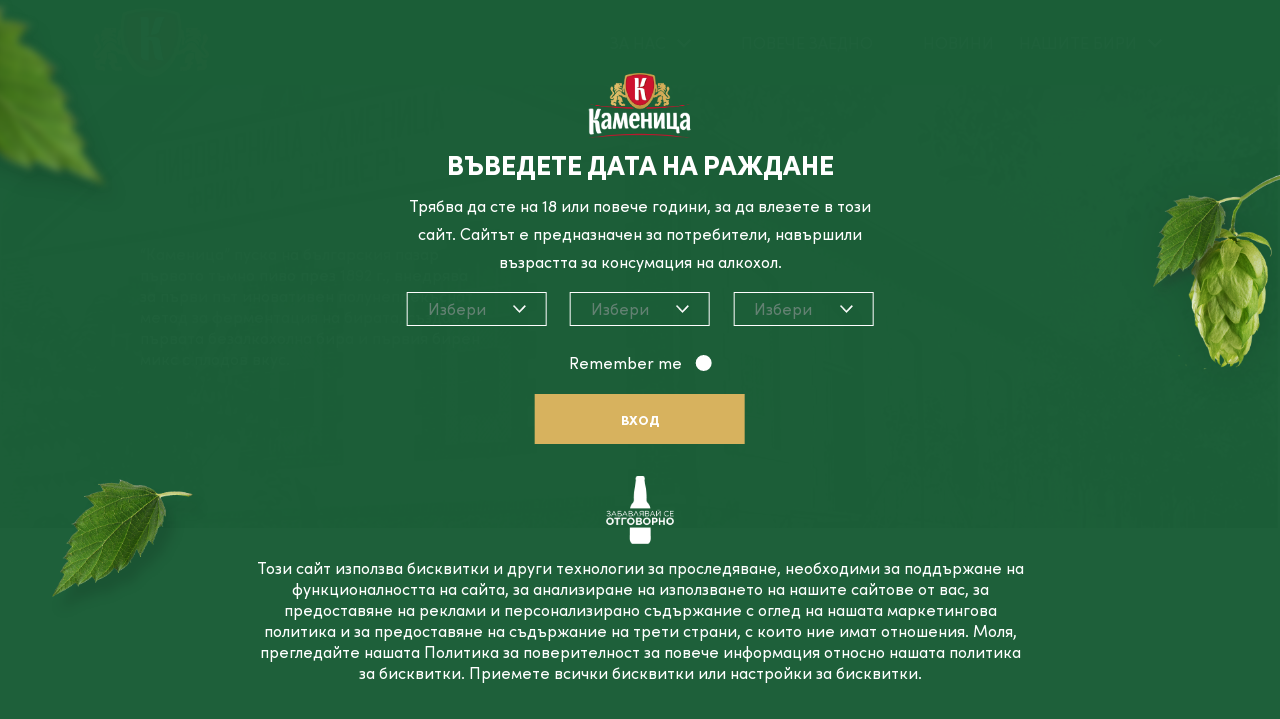

--- FILE ---
content_type: text/html; charset=UTF-8
request_url: https://www.kamenitza.bg/our-story
body_size: 7993
content:
<!DOCTYPE html><html><head><meta http-equiv="Content-Type" content="text/html; charset=utf-8" /><meta charset="utf-8"><meta http-equiv="X-UA-Compatible" content="IE=edge"><meta content="width=device-width, initial-scale=1, maximum-scale=1, user-scalable=no" name="viewport"><meta name="generator" content=""/><title>Нашата история</title><meta name="description" content=""><meta name="keywords" content=""><link rel="apple-touch-icon" sizes="180x180" href="/favicons/apple-touch-icon.png"><link rel="icon" type="image/png" href="/favicons/favicon-32x32.png" sizes="32x32"><link rel="icon" type="image/png" href="/favicons/favicon-16x16.png" sizes="16x16"><link rel="manifest" href="/favicons/manifest.json"><link rel="mask-icon" href="/favicons/safari-pinned-tab.svg" color="#ed1c24"><link rel="shortcut icon" href="/favicons/favicon.ico"><meta name="msapplication-TileColor" content="#ed1c24"><meta name="msapplication-TileImage" content="/favicons/mstile-144x144.png"><meta name="msapplication-config" content="/favicons/browserconfig.xml"><meta name="theme-color" content="#ed1c24"><meta name="google-site-verification" content="lJMFi73wODopvQWMZqC1660mpm1qWpD9hTBnSmKUJUc" /><!-- Open Graph / Facebook --><meta property="og:type" content="website"><meta property="og:url" content="https&#x3A;&#x2F;&#x2F;www.kamenitza.bg&#x2F;our-story"/><meta property="og:locale" content="bg"/><meta property="og:title" content="&#x041D;&#x0430;&#x0448;&#x0430;&#x0442;&#x0430;&#x20;&#x0438;&#x0441;&#x0442;&#x043E;&#x0440;&#x0438;&#x044F;"/><meta property="og:description" content=""><meta property="og:image" content=""><!--  Twitter --><meta name="twitter:card" content="summary_large_image"/><meta name="twitter:url" content="https&#x3A;&#x2F;&#x2F;www.kamenitza.bg&#x2F;our-story"><meta name="twitter:title" content="&#x041D;&#x0430;&#x0448;&#x0430;&#x0442;&#x0430;&#x20;&#x0438;&#x0441;&#x0442;&#x043E;&#x0440;&#x0438;&#x044F;"><meta name="twitter:description" content=""><meta name="twitter:image" content=""><link rel="stylesheet" href="/build/app.84e7d6ca.css"><script async="async" src="//consent.trustarc.com/notice?domain=molsoncoors-eu.com&c=teconsent&js=nj&noticeType=bb&gtm=1" crossorigin></script><!-- Google Tag Manager --><script>(function(w,d,s,l,i){w[l]=w[l]||[];w[l].push({'gtm.start':
	new Date().getTime(),event:'gtm.js'});var f=d.getElementsByTagName(s)[0],
	j=d.createElement(s),dl=l!='dataLayer'?'&l='+l:'';j.async=true;j.src=
	'https://www.googletagmanager.com/gtm.js?id='+i+dl;f.parentNode.insertBefore(j,f);
	})(window,document,'script','dataLayer',"GTM-PNKTKBBW");</script><!-- End Google Tag Manager --><script src="/build/runtime.9a71ee5d.js" defer></script><script src="/build/603.11d2963c.js" defer></script><script src="/build/1.6302db81.js" defer></script><script src="/build/app.1df284bf.js" defer></script></head><body><div id="consent_blackbar"></div><div id="teconsent"></div><header><div class="container"><div class="header__wrapper"><a class="header__logo" href="/" title="&#x041A;&#x0430;&#x043C;&#x0435;&#x043D;&#x0438;&#x0446;&#x0430;"><img src="/images/logo-short-new-618281c8ca1ce272641319.png" alt="&#x041A;&#x0430;&#x043C;&#x0435;&#x043D;&#x0438;&#x0446;&#x0430;"></a><div id="menuToggle"><!-- <input type="checkbox" /> --></div><nav><ul class="menu"><li class="active first dropdown"><a href="javascript:;" class="dropdown-toggle " data-toggle="dropdown">За нас<i class="menu-arrow"></i></a><ul class="sub-menu"><li><a href="javascript:;" class=" h-mobile-visible dropdown-item ">За нас</a></li><li><a href="/our-story" class=" dropdown-item ">Нашата история</a></li><li><a href="/our-story/brand-story" class=" dropdown-item ">История на етикета</a></li></ul></li><li><a href="/moretogether" class=" ">Повече заедно</a></li><li><a href="/news" class=" ">Новини</a></li><li class="last dropdown"><a href="/products" class="dropdown-toggle " data-toggle="dropdown">Нашите бири<i class="menu-arrow"></i></a><ul class="sub-menu"><li><a href="/products" class=" h-mobile-visible dropdown-item ">Нашите бири</a></li><li><a href="/products/kamenitza-1881" target="_blank" class=" dropdown-item ">Каменица светло</a></li><li><a href="/products/kamenitza-na" target="_blank" class=" dropdown-item ">Каменица Безалкохолна</a></li></ul></li></ul></nav><div class="header-aditional-actions"></div></div></div></header><main id="fullpage"><div class="visual-nav-item"><div class="hero-with-page-link"><div class="hero-with-page-link__background"><img src="/images/brandsoty-hero-61828742c6efc348429217.png" alt=""></div><div class="container"><div class="visual-nav-item__content"><h2></h2><p><p>&ldquo;Каменица&rdquo; пуска на българския пазар първото тъмно пиво през 1892 г., внедрява за първи път иновативен полунепрекъснат метод за ферментация на бирата, създава първата безалкохолна бира и първия бирен микс с плодов вкус.</p></p></div></div></div></div><div class="bckgr-fullwidth-gray" data-controller="history-skip"><div class="history-wrapper container vertical-spacing"><h1>Вижте повече за нашата история</h1><div class="history"><div class="history-row history-period"><h2 class="history-row__title ">1800</h2><!-- Use .gray/.blue class for theme --><a href="javascript:" data-action="history-skip#go" class="history-period__skip" title="Пропусни 1800">Пропусни 1800</a></div><div class="history-period-container"><div class="history-row history-period "><div class="history-row__col"><div class="history-row__info"><img src="/images/1876-618ce2eff1f03597716709.jpg" alt="1876" /><div class="history-row__info-text"><div><p>Швейцарците Рудолф Фрик (майстор в пловдивската гара) и Фридрих Сулцер (локомотивен машинист) започват да правят бира в домашни условия в Пловдив. По това време швейцарецът Адолф Бомонти построил първите две фабрики в Пловдив &ndash; спиртната и оризовата.<br />
Тримата се срещат и започват да търсят място за първата бирена фабрика в България.</p></div></div></div></div><div class="history-row__separator"><div class="history-row__separator-dot "></div><!-- Use .gray/.blue class for theme --></div><div class="history-row__col"><div class="history-row__year ">1876</div><!-- Use .gray/.blue class for theme --></div></div><div class="history-row history-period history-row__even"><div class="history-row__col"><div class="history-row__info"><img src="/images/1881-618ce2f0349cf904245429.jpg" alt="1881" /><div class="history-row__info-text"><div><p>Те избират &bdquo;oсмото&rdquo;, вече изчезнало тепе на име Каменица, с постоянно бликаща ледено студена вода. Пивоварна &bdquo;Каменица&ldquo; произвежда първите хектолитри пиво.</p></div></div></div></div><div class="history-row__separator"><div class="history-row__separator-dot "></div><!-- Use .gray/.blue class for theme --></div><div class="history-row__col"><div class="history-row__year ">1881</div><!-- Use .gray/.blue class for theme --></div></div><div class="history-row history-period "><div class="history-row__col"><div class="history-row__info"><img src="/images/1882-618ce2f04ce1f273570134.jpg" alt="1882" /><div class="history-row__info-text"><div><p>&bdquo;Каменица&ldquo; пуска първата тъмна бира на България. Същата година в Пловдив печели почетен диплом на Първото българско земеделческо промишлено изложение.</p></div></div></div></div><div class="history-row__separator"><div class="history-row__separator-dot "></div><!-- Use .gray/.blue class for theme --></div><div class="history-row__col"><div class="history-row__year ">1882</div><!-- Use .gray/.blue class for theme --></div></div><div class="history-row history-period history-row__even"><div class="history-row__col"><div class="history-row__info"><img src="/images/1893-618ce2f06750d673145319.jpg" alt="1893" /><div class="history-row__info-text"><div><p>На международното изложение в Брюксел пивоварната е наградена със златен медал с лика на белгийския крал Леополд II, символ на високо международно признание.</p></div></div></div></div><div class="history-row__separator"><div class="history-row__separator-dot "></div><!-- Use .gray/.blue class for theme --></div><div class="history-row__col"><div class="history-row__year ">1893</div><!-- Use .gray/.blue class for theme --></div></div><div class="history-row history-period "><div class="history-row__col"><div class="history-row__info"><img src="/images/1894-618ce2f07c875977834601.jpg" alt="1894" /><div class="history-row__info-text"><div><p>На Международното изложение в Брюксел &bdquo;Каменица&ldquo; печели бронзов медал. Няколко години по-късно &bdquo;Каменица&ldquo; вече се конкурира с близо 30 български пивоварни.</p></div></div></div></div><div class="history-row__separator"><div class="history-row__separator-dot "></div><!-- Use .gray/.blue class for theme --></div><div class="history-row__col"><div class="history-row__year ">1894</div><!-- Use .gray/.blue class for theme --></div></div></div><div class="history-row history-period"><h2 class="history-row__title ">1900</h2><!-- Use .gray/.blue class for theme --><a href="javascript:" data-action="history-skip#go" class="history-period__skip" title="Пропусни 1900">Пропусни 1900</a></div><div class="history-period-container"><div class="history-row history-period history-row__even"><div class="history-row__col"><div class="history-row__info"><img src="/images/1907-618ce2f0188da280337097.jpg" alt="1907" /><div class="history-row__info-text"><div><p>Управлението на пивоварната се поема от наследниците на Сулцер. В разгара на военните конфликти в периода<br />
1913 &ndash; 1918 г. фабриката спира производство, а след края на Първата световна война &bdquo;Каменица&ldquo; се разраства отново и завоюва пазарен дял от около 30%.</p></div></div></div></div><div class="history-row__separator"><div class="history-row__separator-dot "></div><!-- Use .gray/.blue class for theme --></div><div class="history-row__col"><div class="history-row__year ">1907</div><!-- Use .gray/.blue class for theme --></div></div><div class="history-row history-period "><div class="history-row__col"><div class="history-row__info"><img src="/images/1940-618ce5c08a1fb285453264.jpg" alt="1940" /><div class="history-row__info-text"><div><p>Фабриката преминава през реконструкция и увеличава производствените си мощности, които през 1947 г. достигат 50 000 хектолитра годишно.</p></div></div></div></div><div class="history-row__separator"><div class="history-row__separator-dot "></div><!-- Use .gray/.blue class for theme --></div><div class="history-row__col"><div class="history-row__year ">1940</div><!-- Use .gray/.blue class for theme --></div></div><div class="history-row history-period history-row__even"><div class="history-row__col"><div class="history-row__info"><img src="/images/1959-618ce5d1b4892406526256.jpg" alt="1959" /><div class="history-row__info-text"><div><p>Започва най-мащабната реконструкция и разширение на завода, в резултат на което пивоварната достига производствен капацитет от 180 000 хектолитра годишно.</p></div></div></div></div><div class="history-row__separator"><div class="history-row__separator-dot "></div><!-- Use .gray/.blue class for theme --></div><div class="history-row__col"><div class="history-row__year ">1959</div><!-- Use .gray/.blue class for theme --></div></div><div class="history-row history-period "><div class="history-row__col"><div class="history-row__info"><img src="/images/1964-618ce5ea1ce78501204062.jpg" alt="1964" /><div class="history-row__info-text"><div><p>Предприятието преминава към новата държавна структура &bdquo;Българско пиво&ldquo;. Само след 2 години производството е вече 200 000 хектолитра годишно.</p></div></div></div></div><div class="history-row__separator"><div class="history-row__separator-dot "></div><!-- Use .gray/.blue class for theme --></div><div class="history-row__col"><div class="history-row__year ">1964</div><!-- Use .gray/.blue class for theme --></div></div><div class="history-row history-period history-row__even"><div class="history-row__col"><div class="history-row__info"><img src="/images/1967-618ce60099693866189170.jpg" alt="1967" /><div class="history-row__info-text"><div><p>Произведена е първата бира в завода в гр. Хасково, създаден като фабрика за бутилиране на пиво като поделение на пивоварен завод &bdquo;Каменица&ldquo; &ndash; Пловдив.</p></div></div></div></div><div class="history-row__separator"><div class="history-row__separator-dot "></div><!-- Use .gray/.blue class for theme --></div><div class="history-row__col"><div class="history-row__year ">1967</div><!-- Use .gray/.blue class for theme --></div></div><div class="history-row history-period "><div class="history-row__col"><div class="history-row__info"><img src="/images/1980-618ce6190796d291064045.jpg" alt="1980" /><div class="history-row__info-text"><div><p>През 70-те и 80-те години &bdquo;Каменица&ldquo; е символ на качество, чистота и екологичност. Пловдивската пивоварна става първата в България, която внедрява иновативен полунепрекъснат метод за ферментация на бирата.</p></div></div></div></div><div class="history-row__separator"><div class="history-row__separator-dot "></div><!-- Use .gray/.blue class for theme --></div><div class="history-row__col"><div class="history-row__year ">1980</div><!-- Use .gray/.blue class for theme --></div></div><div class="history-row history-period history-row__even"><div class="history-row__col"><div class="history-row__info"><img src="/images/1986-618ce62ad9b74744783384.jpg" alt="1986" /><div class="history-row__info-text"><div><p>В Хасково за първи път в България започва да се пълни бира в кутийки.</p></div></div></div></div><div class="history-row__separator"><div class="history-row__separator-dot "></div><!-- Use .gray/.blue class for theme --></div><div class="history-row__col"><div class="history-row__year ">1986</div><!-- Use .gray/.blue class for theme --></div></div></div><div class="history-row history-period"><h2 class="history-row__title ">2000</h2><!-- Use .gray/.blue class for theme --></div><div class="history-period-container"><div class="history-row history-period "><div class="history-row__col"><div class="history-row__info"><img src="/images/2003-kfcold-logo-61966746a9ab1041566138.png" alt="2003" /><div class="history-row__info-text"><div><p>&bdquo;Каменица&ldquo; АД започва да организира футболен турнир за непрофесионалисти в България &ndash; Каменица Фен Купа, който се утвърждава като най-големия и вълнуващ футболен турнир за приятели в България.</p></div></div></div></div><div class="history-row__separator"><div class="history-row__separator-dot "></div><!-- Use .gray/.blue class for theme --></div><div class="history-row__col"><div class="history-row__year ">2003</div><!-- Use .gray/.blue class for theme --></div></div><div class="history-row history-period history-row__even"><div class="history-row__col"><div class="history-row__info"><img src="/images/2004-618ce7633c375441611009.jpg" alt="2004" /><div class="history-row__info-text"><div><p>На пазара излиза Kamenitza Безалкохолна &ndash; първата българска безалкохолна бира.</p></div></div></div></div><div class="history-row__separator"><div class="history-row__separator-dot "></div><!-- Use .gray/.blue class for theme --></div><div class="history-row__col"><div class="history-row__year ">2004</div><!-- Use .gray/.blue class for theme --></div></div><div class="history-row history-period "><div class="history-row__col"><div class="history-row__info"><img src="/images/2008-61966751088da281227960.png" alt="2008" /><div class="history-row__info-text"><div><p>Стартира първото издание на емблематичната кампания &bdquo;Алкохолът е лош шофьор&ldquo; - най-голямата и утвърдена корпоративна социално-отговорна платформа за отговорна консумация.</p></div></div></div></div><div class="history-row__separator"><div class="history-row__separator-dot "></div><!-- Use .gray/.blue class for theme --></div><div class="history-row__col"><div class="history-row__year ">2008</div><!-- Use .gray/.blue class for theme --></div></div><div class="history-row history-period history-row__even"><div class="history-row__col"><div class="history-row__info"><img src="/images/kmnz-lemon-bottle-500ml-export-03-618ce8c658bce414345784.png" alt="2011" /><div class="history-row__info-text"><div><p>Компанията пуска на пазара Kamenitza Fresh Лимон &ndash; първата българска нискоалкохолна бира с плодов вкус</p></div></div></div></div><div class="history-row__separator"><div class="history-row__separator-dot "></div><!-- Use .gray/.blue class for theme --></div><div class="history-row__col"><div class="history-row__year ">2011</div><!-- Use .gray/.blue class for theme --></div></div><div class="history-row history-period "><div class="history-row__col"><div class="history-row__info"><img src="/images/2012-619667da4221c750179743.jpg" alt="2012" /><div class="history-row__info-text"><div><p>Компанията става част от Molson Coors.</p></div></div></div></div><div class="history-row__separator"><div class="history-row__separator-dot "></div><!-- Use .gray/.blue class for theme --></div><div class="history-row__col"><div class="history-row__year ">2012</div><!-- Use .gray/.blue class for theme --></div></div><div class="history-row history-period history-row__even"><div class="history-row__col"><div class="history-row__info"><img src="/images/2015-618ce7b1555f7436764038.png" alt="2015" /><div class="history-row__info-text"><div><p>В пивоварна &bdquo;Астика&ldquo; в Хасково е направена модернизация и разширяване на производствените мощности - логистична база с обща площ от 20 000 кв. м. и първият за българската пивоварна индустрия анаеробен реактор към пречиствателната станция.</p></div></div></div></div><div class="history-row__separator"><div class="history-row__separator-dot "></div><!-- Use .gray/.blue class for theme --></div><div class="history-row__col"><div class="history-row__year ">2015</div><!-- Use .gray/.blue class for theme --></div></div><div class="history-row history-period "><div class="history-row__col"><div class="history-row__info"><img src="/images/2016-2-618ce7c73db0f919478517.png" alt="2016" /><div class="history-row__info-text"><div><p>Компанията чества 135-годишнина с юбилейното издание Старо пиво Каменица, създадено по специална рецепта и реплика на бутилка от миналия век.</p></div></div></div></div><div class="history-row__separator"><div class="history-row__separator-dot "></div><!-- Use .gray/.blue class for theme --></div><div class="history-row__col"><div class="history-row__year ">2016</div><!-- Use .gray/.blue class for theme --></div></div><div class="history-row history-period history-row__even"><div class="history-row__col"><div class="history-row__info"><img src="/images/2017-618ce7d7ab6c7134168186.png" alt="2017" /><div class="history-row__info-text"><div><p>&bdquo;Каменица&ldquo; променя своята визуална идентичност с нов дизайн на кирилица, за да отдаде почит към непреходността на българския дух.</p></div></div></div></div><div class="history-row__separator"><div class="history-row__separator-dot "></div><!-- Use .gray/.blue class for theme --></div><div class="history-row__col"><div class="history-row__year ">2017</div><!-- Use .gray/.blue class for theme --></div></div><div class="history-row history-period "><div class="history-row__col"><div class="history-row__info"><img src="/images/dsc09270-618ce7f47aed4321963335.png" alt="2019" /><div class="history-row__info-text"><div><p>Биреният храм на &bdquo;Каменица&ldquo; в Пловдив - &bdquo;Пивоварница Каменица&ldquo; - отваря врати за всички ценители на качественото пиво и уникалното бирено изживяване.</p></div></div></div></div><div class="history-row__separator"><div class="history-row__separator-dot "></div><!-- Use .gray/.blue class for theme --></div><div class="history-row__col"><div class="history-row__year ">2019</div><!-- Use .gray/.blue class for theme --></div></div><div class="history-row history-period history-row__even"><div class="history-row__col"><div class="history-row__info"><img src="/images/2020-6196675ccafdb053692301.jpg" alt="2020" /><div class="history-row__info-text"><div><p>Каменица чества своята 140-та годишнина с обновена визуална идентичност, символизираща корените и родния град на марка Каменица, Пловдив.</p></div></div></div></div><div class="history-row__separator"><div class="history-row__separator-dot "></div><!-- Use .gray/.blue class for theme --></div><div class="history-row__col"><div class="history-row__year ">2020</div><!-- Use .gray/.blue class for theme --></div></div></div></div></div></div><footer class="one-page-scroll__item section"><div class="container"><div class="footer__wrapper"><div class="footer__wrapper-right"><div class="footer__links"><a href="/terms-and-conditions"  class="nav-link">Общи условия</a><a href="/privacy-policy"  class="nav-link">Политика за поверителност</a><a href="/cookies"  class="nav-link">Бисквитки</a><a href="https://kamenitzacompany.bg/"  target="_blank" class="nav-link">Kamenitzacompany.bg</a><a href="/contact-us"  class="nav-link">Контакти</a><a href="https://www.molsoncoors.com/nutritional-information"  target="_blank" class="nav-link">Хранителна информация</a></div><div class="footer__text">Съдържанието на тази страница е подходящо за лица над 18 години. Молим да го споделяте само с приятели над тази възраст.</div></div><a class="footer__logo" href="/drink-responsibility" title="&#x041E;&#x0442;&#x0433;&#x043E;&#x0432;&#x043E;&#x0440;&#x043D;&#x0430;&#x0442;&#x0430;&#x20;&#x043A;&#x043E;&#x043D;&#x0441;&#x0443;&#x043C;&#x0430;&#x0446;&#x0438;&#x044F;"><img src="/images/celebrateresponsibly-white-bg-618281c8d804d794560240.png" alt="&#x041E;&#x0442;&#x0433;&#x043E;&#x0432;&#x043E;&#x0440;&#x043D;&#x0430;&#x0442;&#x0430;&#x20;&#x043A;&#x043E;&#x043D;&#x0441;&#x0443;&#x043C;&#x0430;&#x0446;&#x0438;&#x044F;"></a></div></div><div class="footer__line"><span>&copy; Kamenitza AD all rights reserved</span><div class="footer__social"><a class="footer__social-link" href="https&#x3A;&#x2F;&#x2F;www.facebook.com&#x2F;kamenitzabg" target="_blank" title="Facebook"><img src="/images/facebook-icon-618281c8d3db9572714260.png" alt="Facebook"></a><a class="footer__social-link" href="https&#x3A;&#x2F;&#x2F;www.youtube.com&#x2F;user&#x2F;KamenitzaBG" target="_blank" title="YouTube"><img src="/images/youtube-icon-618281c8bda0b073687908.png" alt="YouTube"></a></div></div></footer></main><div class="age-gate-container " style="display: none;" data-controller="age-gate" ><!-- Use .gray/.blue class for theme --><div class="age-gate"><img src="/images/logo-3-619f51fc25b58811067481.png" alt="" class="age-gate__logo"/><div class="age-gate__title" data-on-fail="&#x0421;&#x042A;&#x0416;&#x0410;&#x041B;&#x042F;&#x0412;&#x0410;&#x041C;&#x0415;,&#x20;&#x041D;&#x042F;&#x041C;&#x0410;&#x0422;&#x0415;&#x20;&#x0413;&#x041E;&#x0414;&#x0418;&#x041D;&#x0418;&#x0422;&#x0415;,&#x20;&#x0417;&#x0410;&#x20;&#x0414;&#x0410;&#x20;&#x0412;&#x041B;&#x0415;&#x0417;&#x0415;&#x0422;&#x0415;&#x20;&#x0412;&#x20;&#x0422;&#x041E;&#x0417;&#x0418;&#x20;&#x0421;&#x0410;&#x0419;&#x0422;">ВЪВЕДЕТЕ ДАТА  НА РАЖДАНЕ</div><div class="age-gate__description" data-on-fail="&lt;p&gt;&#x0422;&#x0440;&#x044F;&#x0431;&#x0432;&#x0430;&#x20;&#x0434;&#x0430;&#x20;&#x0441;&#x0442;&#x0435;&#x20;&#x043D;&#x0430;&#x20;18&#x20;&#x0438;&#x043B;&#x0438;&#x20;&#x043F;&#x043E;&#x0432;&#x0435;&#x0447;&#x0435;&#x20;&#x0433;&#x043E;&#x0434;&#x0438;&#x043D;&#x0438;,&#x20;&#x0437;&#x0430;&#x20;&#x0434;&#x0430;&#x20;&#x0432;&#x043B;&#x0435;&#x0437;&#x0435;&#x0442;&#x0435;&#x20;&#x0432;&#x20;&#x0442;&#x043E;&#x0437;&#x0438;&#x20;&#x0441;&#x0430;&#x0439;&#x0442;.&#x20;&#x0421;&#x0430;&#x0439;&#x0442;&#x044A;&#x0442;&#x20;&#x0435;&#x20;&#x043F;&#x0440;&#x0435;&#x0434;&#x043D;&#x0430;&#x0437;&#x043D;&#x0430;&#x0447;&#x0435;&#x043D;&#x20;&#x0437;&#x0430;&#x20;&#x043F;&#x043E;&#x0442;&#x0440;&#x0435;&#x0431;&#x0438;&#x0442;&#x0435;&#x043B;&#x0438;,&#x20;&#x043D;&#x0430;&#x0432;&#x044A;&#x0440;&#x0448;&#x0438;&#x043B;&#x0438;&#x20;&#x0432;&#x044A;&#x0437;&#x0440;&#x0430;&#x0441;&#x0442;&#x0442;&#x0430;&#x20;&#x0437;&#x0430;&#x20;&#x043A;&#x043E;&#x043D;&#x0441;&#x0443;&#x043C;&#x0430;&#x0446;&#x0438;&#x044F;&#x20;&#x043D;&#x0430;&#x20;&#x0430;&#x043B;&#x043A;&#x043E;&#x0445;&#x043E;&#x043B;.&lt;&#x2F;p&gt;">Трябва да сте на 18 или повече години, за да влезете в този сайт. Сайтът е предназначен за потребители, навършили възрастта за консумация на алкохол.</div><form method="" action=""><div class="form-row"><div class="form-col"><select name="date" class="age-gate__select" id="date"><option value="">Избери дата</option><option value="1">1</option><option value="2">2</option><option value="3">3</option><option value="4">4</option><option value="5">5</option><option value="6">6</option><option value="7">7</option><option value="8">8</option><option value="9">9</option><option value="10">10</option><option value="11">11</option><option value="12">12</option><option value="13">13</option><option value="14">14</option><option value="15">15</option><option value="16">16</option><option value="17">17</option><option value="18">18</option><option value="19">19</option><option value="20">20</option><option value="21">21</option><option value="22">22</option><option value="23">23</option><option value="24">24</option><option value="25">25</option><option value="26">26</option><option value="27">27</option><option value="28">28</option><option value="29">29</option><option value="30">30</option><option value="31">31</option></select></div><div class="form-col"><select name="month" class="age-gate__select" id="month" data-controller="custom-select"><option value="">Избери месец</option><option value="1">1</option><option value="2">2</option><option value="3">3</option><option value="4">4</option><option value="5">5</option><option value="6">6</option><option value="7">7</option><option value="8">8</option><option value="9">9</option><option value="10">10</option><option value="11">11</option><option value="12">12</option></select></div><div class="form-col"><select name="year" class="age-gate__select" id="year"><option value="">Избери година</option><option value="2026">2026</option><option value="2025">2025</option><option value="2024">2024</option><option value="2023">2023</option><option value="2022">2022</option><option value="2021">2021</option><option value="2020">2020</option><option value="2019">2019</option><option value="2018">2018</option><option value="2017">2017</option><option value="2016">2016</option><option value="2015">2015</option><option value="2014">2014</option><option value="2013">2013</option><option value="2012">2012</option><option value="2011">2011</option><option value="2010">2010</option><option value="2009">2009</option><option value="2008">2008</option><option value="2007">2007</option><option value="2006">2006</option><option value="2005">2005</option><option value="2004">2004</option><option value="2003">2003</option><option value="2002">2002</option><option value="2001">2001</option><option value="2000">2000</option><option value="1999">1999</option><option value="1998">1998</option><option value="1997">1997</option><option value="1996">1996</option><option value="1995">1995</option><option value="1994">1994</option><option value="1993">1993</option><option value="1992">1992</option><option value="1991">1991</option><option value="1990">1990</option><option value="1989">1989</option><option value="1988">1988</option><option value="1987">1987</option><option value="1986">1986</option><option value="1985">1985</option><option value="1984">1984</option><option value="1983">1983</option><option value="1982">1982</option><option value="1981">1981</option><option value="1980">1980</option><option value="1979">1979</option><option value="1978">1978</option><option value="1977">1977</option><option value="1976">1976</option><option value="1975">1975</option><option value="1974">1974</option><option value="1973">1973</option><option value="1972">1972</option><option value="1971">1971</option><option value="1970">1970</option><option value="1969">1969</option><option value="1968">1968</option><option value="1967">1967</option><option value="1966">1966</option><option value="1965">1965</option><option value="1964">1964</option><option value="1963">1963</option><option value="1962">1962</option><option value="1961">1961</option><option value="1960">1960</option><option value="1959">1959</option><option value="1958">1958</option><option value="1957">1957</option><option value="1956">1956</option><option value="1955">1955</option><option value="1954">1954</option><option value="1953">1953</option><option value="1952">1952</option><option value="1951">1951</option><option value="1950">1950</option><option value="1949">1949</option><option value="1948">1948</option><option value="1947">1947</option><option value="1946">1946</option><option value="1945">1945</option><option value="1944">1944</option><option value="1943">1943</option><option value="1942">1942</option><option value="1941">1941</option><option value="1940">1940</option><option value="1939">1939</option><option value="1938">1938</option><option value="1937">1937</option><option value="1936">1936</option><option value="1935">1935</option><option value="1934">1934</option><option value="1933">1933</option><option value="1932">1932</option><option value="1931">1931</option><option value="1930">1930</option><option value="1929">1929</option><option value="1928">1928</option><option value="1927">1927</option><option value="1926">1926</option><option value="1925">1925</option><option value="1924">1924</option><option value="1923">1923</option><option value="1922">1922</option><option value="1921">1921</option><option value="1920">1920</option><option value="1919">1919</option><option value="1918">1918</option><option value="1917">1917</option><option value="1916">1916</option><option value="1915">1915</option><option value="1914">1914</option><option value="1913">1913</option><option value="1912">1912</option><option value="1911">1911</option><option value="1910">1910</option><option value="1909">1909</option><option value="1908">1908</option><option value="1907">1907</option><option value="1906">1906</option><option value="1905">1905</option><option value="1904">1904</option><option value="1903">1903</option><option value="1902">1902</option><option value="1901">1901</option><option value="1900">1900</option><option value="1899">1899</option><option value="1898">1898</option><option value="1897">1897</option><option value="1896">1896</option></select></div></div><div class="form-row"><div class="age-gate__remember_me"><label for="rememberMe" title="Do&#x20;not&#x20;select&#x20;&quot;Remember&#x20;me&quot;&#x20;if&#x20;this&#x20;device&#x20;is&#x20;also&#x20;accessed&#x20;by&#x20;people&#x20;under&#x20;18.">
							Remember me
						</label><input type="checkbox" id="rememberMe" value="1"/></div></div><div class="form-row"><button class="button button-tacha ">Вход</button></div></form></div><div class="age-gate-footer"><img src="/images/celebrateresponsibly-white-bg-618281c8d804d794560240.png" alt=""/><p><p>Този сайт използва бисквитки и други технологии за проследяване, необходими за поддържане на функционалността на сайта, за анализиране на използването на нашите сайтове от вас, за предоставяне на реклами и персонализирано съдържание с оглед на нашата маркетингова политика и за предоставяне на съдържание на трети страни, с които ние имат отношения. Моля, прегледайте нашата Политика за поверителност за повече информация относно нашата политика за бисквитки. Приемете всички бисквитки или настройки за бисквитки.</p></p></div></div><!-- Google Tag Manager (noscript) --><noscript><iframe src="https://www.googletagmanager.com/ns.html?id=GTM-PNKTKBBW" height="0" width="0" style="display:none;visibility:hidden"></iframe></noscript><!-- End Google Tag Manager (noscript) --></body></html>

--- FILE ---
content_type: text/css
request_url: https://www.kamenitza.bg/build/app.84e7d6ca.css
body_size: 22144
content:
@font-face{font-family:SofiaPro;font-style:normal;font-weight:500;src:url(/build/fonts/SofiaPro-Medium.fb66c963.eot);src:url(/build/fonts/SofiaPro-Medium.fb66c963.eot) format("embedded-opentype"),url(/build/fonts/SofiaPro-Medium.e77a1cb0.woff2) format("woff2"),url(/build/fonts/SofiaPro-Medium.ca6204df.woff) format("woff"),url(/build/fonts/SofiaPro-Medium.334f660c.ttf) format("truetype")}@font-face{font-family:SofiaPro;font-style:normal;font-weight:700;src:url(/build/fonts/SofiaPro-Bold.db5f1e47.eot);src:url(/build/fonts/SofiaPro-Bold.db5f1e47.eot) format("embedded-opentype"),url(/build/fonts/SofiaPro-Bold.2394d8f3.woff2) format("woff2"),url(/build/fonts/SofiaPro-Bold.7b2cc195.woff) format("woff"),url(/build/fonts/SofiaPro-Bold.e0e1a876.ttf) format("truetype")}@font-face{font-family:SofiaPro;font-style:normal;font-weight:400;src:url(/build/fonts/SofiaPro-Regular.9ed7b6c3.eot);src:url(/build/fonts/SofiaPro-Regular.9ed7b6c3.eot) format("embedded-opentype"),url(/build/fonts/SofiaPro-Regular.9046c4db.woff2) format("woff2"),url(/build/fonts/SofiaPro-Regular.b2d61ea9.woff) format("woff"),url(/build/fonts/SofiaPro-Regular.7120e0a5.ttf) format("truetype")}@font-face{font-family:SofiaPro;font-style:normal;font-weight:300;src:url(/build/fonts/SofiaPro-Light.ea887533.eot);src:url(/build/fonts/SofiaPro-Light.ea887533.eot) format("embedded-opentype"),url(/build/fonts/SofiaPro-Light.0f2aecb3.woff2) format("woff2"),url(/build/fonts/SofiaPro-Light.03afefda.woff) format("woff"),url(/build/fonts/SofiaPro-Light.6a42e735.ttf) format("truetype")}@font-face{font-family:SofiaPro;font-style:normal;font-weight:900;src:url(/build/fonts/SofiaPro-Black.955e468e.eot);src:url(/build/fonts/SofiaPro-Black.955e468e.eot) format("embedded-opentype"),url(/build/fonts/SofiaPro-Black.a5ff190b.woff2) format("woff2"),url(/build/fonts/SofiaPro-Black.3d867d3c.woff) format("woff"),url(/build/fonts/SofiaPro-Black.3736e942.ttf) format("truetype")}
/*! normalize.css v8.0.1 | MIT License | github.com/necolas/normalize.css */html{-webkit-text-size-adjust:100%;line-height:1.15}body{margin:0}h1{font-size:2em;margin:.67em 0}hr{box-sizing:content-box;height:0;overflow:visible}pre{font-family:monospace,monospace;font-size:1em}a{background-color:transparent}abbr[title]{border-bottom:none;text-decoration:underline;text-decoration:underline dotted}b,strong{font-weight:bolder}code,kbd,samp{font-family:monospace,monospace;font-size:1em}small{font-size:80%}sub,sup{font-size:75%;line-height:0;position:relative;vertical-align:baseline}sub{bottom:-.25em}sup{top:-.5em}img{border-style:none}button,input,optgroup,select,textarea{font-family:inherit;font-size:100%;line-height:1.15;margin:0}button,input{overflow:visible}button,select{text-transform:none}[type=button],[type=reset],[type=submit],button{-webkit-appearance:button}[type=button]::-moz-focus-inner,[type=reset]::-moz-focus-inner,[type=submit]::-moz-focus-inner,button::-moz-focus-inner{border-style:none;padding:0}[type=button]:-moz-focusring,[type=reset]:-moz-focusring,[type=submit]:-moz-focusring,button:-moz-focusring{outline:1px dotted ButtonText}fieldset{padding:.35em .75em .625em}legend{box-sizing:border-box;color:inherit;display:table;max-width:100%;padding:0;white-space:normal}progress{vertical-align:baseline}textarea{overflow:auto}[type=checkbox],[type=radio]{box-sizing:border-box;padding:0}[type=number]::-webkit-inner-spin-button,[type=number]::-webkit-outer-spin-button{height:auto}[type=search]{-webkit-appearance:textfield;outline-offset:-2px}[type=search]::-webkit-search-decoration{-webkit-appearance:none}::-webkit-file-upload-button{-webkit-appearance:button;font:inherit}details{display:block}summary{display:list-item}[hidden],template{display:none}html{box-sizing:border-box}*,:after,:before{box-sizing:inherit}body{-webkit-font-smoothing:antialiased;-moz-osx-font-smoothing:grayscale;color:#222;font-family:SofiaPro,Arial,sans-serif;font-size:16px;font-weight:400}img,main{display:block}img{height:auto;width:100%}a{color:inherit;cursor:pointer;-webkit-transition:all .2s ease 0s;-moz-transition:all .2s ease 0s;-o-transition:all .2s ease 0s;transition:all .2s ease 0s}a,a:active,a:focus,a:hover,a[href^=tel]{text-decoration:none}a[href^=tel]{color:inherit}h1,h2,h3,h4,h5,h6{margin:0}button{background-color:transparent;border:none;cursor:pointer;padding:0}button,button:focus{outline:0}ul{list-style-position:inside;margin:0;padding:0}#teconsent{bottom:10px;position:fixed;right:10px;z-index:10000}.truste_box_overlay{max-height:90vh;overflow-x:hidden;overflow-y:auto}.one-page-scroll__item .visual-nav-item{height:100%}.fp-tableCell{height:100%!important}h1,h2,h3,h4,h5,h6{line-height:normal}h1{font-size:30px;font-weight:900;line-height:41px;text-transform:uppercase}@media screen and (max-width:992px){h1{font-size:24px;line-height:36px}}h2{font-size:20px;font-weight:700;line-height:30px;text-transform:uppercase}@media screen and (max-width:992px){h2{font-size:20px;line-height:26px}}p{font-family:SofiaPro,Arial,sans-serif;font-size:16px;line-height:21px;margin:0}p a{word-wrap:break-word;color:#034638;text-decoration:underline}p a:hover{text-decoration:none}p+p{margin-top:30px}.small-text{color:#848484;display:block;font-size:16px;margin-bottom:10px}.clearfix:after{clear:both;content:"";display:table}.h-float-left{float:left}@media screen and (max-width:992px){.h-float-left{float:none}}.h-float-right{float:right}@media screen and (max-width:992px){.h-float-right{float:none}}.h-full-width{width:100%}.h-half-width{width:50%}@media screen and (max-width:992px){.h-half-width{width:100%}}.h-block{display:block}.h-flex{display:-webkit-box;display:-moz-box;display:-ms-flexbox;display:-webkit-flex;display:flex}@media screen and (max-width:992px){.h-flex{display:block}}.h-inline{display:inline-block}.h-relative{position:relative}.h-absolute{position:absolute}.h-text-left{text-align:left!important}.h-text-right{text-align:right}.h-text-center{text-align:center}.h-margin-0{margin:0 auto}.h-hide{display:none!important}.h-invisible{visibility:hidden}.h-hide-text{overflow:hidden;padding:0;text-indent:101%;white-space:nowrap}.h-visually-hidden{clip:rect(0 0 0 0);border:0;height:1px;margin:-1px;overflow:hidden;padding:0;position:absolute;width:1px}@media screen and (max-width:992px){.h-desktop-visible{display:none!important}}@media screen and (min-width:993px){.h-mobile-visible{display:none!important}}.h-notransition{-webkit-transition:none!important;-moz-transition:none!important;-o-transition:none!important;transition:none!important}.m-t-5{margin-top:5px!important}.p-t-5{padding-top:5px!important}.m-b-5{margin-bottom:5px!important}.p-b-5{padding-bottom:5px!important}.m-l-5{margin-left:5px!important}.p-l-5{padding-left:5px!important}.m-r-5{margin-right:5px!important}.p-r-5{padding-right:5px!important}.m-t-10{margin-top:10px!important}.p-t-10{padding-top:10px!important}.m-b-10{margin-bottom:10px!important}.p-b-10{padding-bottom:10px!important}.m-l-10{margin-left:10px!important}.p-l-10{padding-left:10px!important}.m-r-10{margin-right:10px!important}.p-r-10{padding-right:10px!important}.m-t-15{margin-top:15px!important}.p-t-15{padding-top:15px!important}.m-b-15{margin-bottom:15px!important}.p-b-15{padding-bottom:15px!important}.m-l-15{margin-left:15px!important}.p-l-15{padding-left:15px!important}.m-r-15{margin-right:15px!important}.p-r-15{padding-right:15px!important}.m-t-20{margin-top:20px!important}.p-t-20{padding-top:20px!important}.m-b-20{margin-bottom:20px!important}.p-b-20{padding-bottom:20px!important}.m-l-20{margin-left:20px!important}.p-l-20{padding-left:20px!important}.m-r-20{margin-right:20px!important}.p-r-20{padding-right:20px!important}.m-t-25{margin-top:25px!important}.p-t-25{padding-top:25px!important}.m-b-25{margin-bottom:25px!important}.p-b-25{padding-bottom:25px!important}.m-l-25{margin-left:25px!important}.p-l-25{padding-left:25px!important}.m-r-25{margin-right:25px!important}.p-r-25{padding-right:25px!important}.m-t-30{margin-top:30px!important}.p-t-30{padding-top:30px!important}.m-b-30{margin-bottom:30px!important}.p-b-30{padding-bottom:30px!important}.m-l-30{margin-left:30px!important}.p-l-30{padding-left:30px!important}.m-r-30{margin-right:30px!important}.p-r-30{padding-right:30px!important}.m-t-35{margin-top:35px!important}.p-t-35{padding-top:35px!important}.m-b-35{margin-bottom:35px!important}.p-b-35{padding-bottom:35px!important}.m-l-35{margin-left:35px!important}.p-l-35{padding-left:35px!important}.m-r-35{margin-right:35px!important}.p-r-35{padding-right:35px!important}.m-t-40{margin-top:40px!important}.p-t-40{padding-top:40px!important}.m-b-40{margin-bottom:40px!important}.p-b-40{padding-bottom:40px!important}.m-l-40{margin-left:40px!important}.p-l-40{padding-left:40px!important}.m-r-40{margin-right:40px!important}.p-r-40{padding-right:40px!important}.m-t-45{margin-top:45px!important}.p-t-45{padding-top:45px!important}.m-b-45{margin-bottom:45px!important}.p-b-45{padding-bottom:45px!important}.m-l-45{margin-left:45px!important}.p-l-45{padding-left:45px!important}.m-r-45{margin-right:45px!important}.p-r-45{padding-right:45px!important}.m-t-50{margin-top:50px!important}.p-t-50{padding-top:50px!important}.m-b-50{margin-bottom:50px!important}.p-b-50{padding-bottom:50px!important}.m-l-50{margin-left:50px!important}.p-l-50{padding-left:50px!important}.m-r-50{margin-right:50px!important}.p-r-50{padding-right:50px!important}.m-t-55{margin-top:55px!important}.p-t-55{padding-top:55px!important}.m-b-55{margin-bottom:55px!important}.p-b-55{padding-bottom:55px!important}.m-l-55{margin-left:55px!important}.p-l-55{padding-left:55px!important}.m-r-55{margin-right:55px!important}.p-r-55{padding-right:55px!important}.m-t-60{margin-top:60px!important}.p-t-60{padding-top:60px!important}.m-b-60{margin-bottom:60px!important}.p-b-60{padding-bottom:60px!important}.m-l-60{margin-left:60px!important}.p-l-60{padding-left:60px!important}.m-r-60{margin-right:60px!important}.p-r-60{padding-right:60px!important}.m-t-65{margin-top:65px!important}.p-t-65{padding-top:65px!important}.m-b-65{margin-bottom:65px!important}.p-b-65{padding-bottom:65px!important}.m-l-65{margin-left:65px!important}.p-l-65{padding-left:65px!important}.m-r-65{margin-right:65px!important}.p-r-65{padding-right:65px!important}.m-t-70{margin-top:70px!important}.p-t-70{padding-top:70px!important}.m-b-70{margin-bottom:70px!important}.p-b-70{padding-bottom:70px!important}.m-l-70{margin-left:70px!important}.p-l-70{padding-left:70px!important}.m-r-70{margin-right:70px!important}.p-r-70{padding-right:70px!important}.m-t-75{margin-top:75px!important}.p-t-75{padding-top:75px!important}.m-b-75{margin-bottom:75px!important}.p-b-75{padding-bottom:75px!important}.m-l-75{margin-left:75px!important}.p-l-75{padding-left:75px!important}.m-r-75{margin-right:75px!important}.p-r-75{padding-right:75px!important}.m-t-80{margin-top:80px!important}.p-t-80{padding-top:80px!important}.m-b-80{margin-bottom:80px!important}.p-b-80{padding-bottom:80px!important}.m-l-80{margin-left:80px!important}.p-l-80{padding-left:80px!important}.m-r-80{margin-right:80px!important}.p-r-80{padding-right:80px!important}.m-t-85{margin-top:85px!important}.p-t-85{padding-top:85px!important}.m-b-85{margin-bottom:85px!important}.p-b-85{padding-bottom:85px!important}.m-l-85{margin-left:85px!important}.p-l-85{padding-left:85px!important}.m-r-85{margin-right:85px!important}.p-r-85{padding-right:85px!important}.m-t-90{margin-top:90px!important}.p-t-90{padding-top:90px!important}.m-b-90{margin-bottom:90px!important}.p-b-90{padding-bottom:90px!important}.m-l-90{margin-left:90px!important}.p-l-90{padding-left:90px!important}.m-r-90{margin-right:90px!important}.p-r-90{padding-right:90px!important}.m-t-95{margin-top:95px!important}.p-t-95{padding-top:95px!important}.m-b-95{margin-bottom:95px!important}.p-b-95{padding-bottom:95px!important}.m-l-95{margin-left:95px!important}.p-l-95{padding-left:95px!important}.m-r-95{margin-right:95px!important}.p-r-95{padding-right:95px!important}.m-t-100{margin-top:100px!important}.p-t-100{padding-top:100px!important}.m-b-100{margin-bottom:100px!important}.p-b-100{padding-bottom:100px!important}.m-l-100{margin-left:100px!important}.p-l-100{padding-left:100px!important}.m-r-100{margin-right:100px!important}.p-r-100{padding-right:100px!important}.m-t-110{margin-top:110px!important}.p-t-110{padding-top:110px!important}.m-b-110{margin-bottom:110px!important}.p-b-110{padding-bottom:110px!important}.m-l-110{margin-left:110px!important}.p-l-110{padding-left:110px!important}.m-r-110{margin-right:110px!important}.p-r-110{padding-right:110px!important}.m-t-120{margin-top:120px!important}.p-t-120{padding-top:120px!important}.m-b-120{margin-bottom:120px!important}.p-b-120{padding-bottom:120px!important}.m-l-120{margin-left:120px!important}.p-l-120{padding-left:120px!important}.m-r-120{margin-right:120px!important}.p-r-120{padding-right:120px!important}.m-t-130{margin-top:130px!important}.p-t-130{padding-top:130px!important}.m-b-130{margin-bottom:130px!important}.p-b-130{padding-bottom:130px!important}.m-l-130{margin-left:130px!important}.p-l-130{padding-left:130px!important}.m-r-130{margin-right:130px!important}.p-r-130{padding-right:130px!important}.m-t-140{margin-top:140px!important}.p-t-140{padding-top:140px!important}.m-b-140{margin-bottom:140px!important}.p-b-140{padding-bottom:140px!important}.m-l-140{margin-left:140px!important}.p-l-140{padding-left:140px!important}.m-r-140{margin-right:140px!important}.p-r-140{padding-right:140px!important}.m-t-150{margin-top:150px!important}.p-t-150{padding-top:150px!important}.m-b-150{margin-bottom:150px!important}.p-b-150{padding-bottom:150px!important}.m-l-150{margin-left:150px!important}.p-l-150{padding-left:150px!important}.m-r-150{margin-right:150px!important}.p-r-150{padding-right:150px!important}.m-t-160{margin-top:160px!important}.p-t-160{padding-top:160px!important}.m-b-160{margin-bottom:160px!important}.p-b-160{padding-bottom:160px!important}.m-l-160{margin-left:160px!important}.p-l-160{padding-left:160px!important}.m-r-160{margin-right:160px!important}.p-r-160{padding-right:160px!important}.m-t-170{margin-top:170px!important}.p-t-170{padding-top:170px!important}.m-b-170{margin-bottom:170px!important}.p-b-170{padding-bottom:170px!important}.m-l-170{margin-left:170px!important}.p-l-170{padding-left:170px!important}.m-r-170{margin-right:170px!important}.p-r-170{padding-right:170px!important}.m-t-180{margin-top:180px!important}.p-t-180{padding-top:180px!important}.m-b-180{margin-bottom:180px!important}.p-b-180{padding-bottom:180px!important}.m-l-180{margin-left:180px!important}.p-l-180{padding-left:180px!important}.m-r-180{margin-right:180px!important}.p-r-180{padding-right:180px!important}.m-t-190{margin-top:190px!important}.p-t-190{padding-top:190px!important}.m-b-190{margin-bottom:190px!important}.p-b-190{padding-bottom:190px!important}.m-l-190{margin-left:190px!important}.p-l-190{padding-left:190px!important}.m-r-190{margin-right:190px!important}.p-r-190{padding-right:190px!important}.m-t-200{margin-top:200px!important}.p-t-200{padding-top:200px!important}.m-b-200{margin-bottom:200px!important}.p-b-200{padding-bottom:200px!important}.m-l-200{margin-left:200px!important}.p-l-200{padding-left:200px!important}.m-r-200{margin-right:200px!important}.p-r-200{padding-right:200px!important}.m-t-default{margin-top:50px}@media screen and (max-width:992px){.m-t-default{margin-top:30px}}.image-desktop{display:block!important}@media screen and (max-width:992px){.image-desktop{display:none!important}}.image-mobile{display:none!important}@media screen and (max-width:992px){.image-mobile{display:block!important}}.button,.button-white{background-color:transparent;border:2px solid #d7b25e;color:#d7b25e;cursor:pointer;display:inline-block;font-family:SofiaPro,Arial,sans-serif;font-size:13px;font-weight:900;height:50px;line-height:50px;min-width:170px;padding:0 15px;text-align:center;text-transform:uppercase;-webkit-transition:all .2s ease 0s;-moz-transition:all .2s ease 0s;-o-transition:all .2s ease 0s;transition:all .2s ease 0s}.button-white:active,.button-white:focus,.button-white:hover,.button:active,.button:focus,.button:hover{background:#d7b25e;color:#fff}.button-tacha{background-color:#d7b25e;border:2px solid transparent;color:#fff}.button-tacha:active,.button-tacha:focus,.button-tacha:hover{background-color:transparent;border:2px solid #d7b25e;color:#d7b25e}.button-white{background-color:#fff;border:1px solid #034638;color:#034638}.button-white:active,.button-white:focus,.button-white:hover{background-color:#034638;color:#fff;opacity:.8}.button-white.gray{background-color:#fff;border:1px solid #222;color:#222}.button-white.gray:active,.button-white.gray:focus,.button-white.gray:hover{background-color:#222;color:#fff;opacity:.8}.button-white.blue{background-color:#fff;border:1px solid #041e42;color:#041e42}.button-white.blue:active,.button-white.blue:focus,.button-white.blue:hover{background-color:#041e42;color:#fff;opacity:.8}.hero{margin-top:-106px;max-height:647px;overflow:hidden}@media screen and (max-width:1365px){.hero{margin-top:-155px}}@media screen and (max-width:1225px){.hero{margin-top:-62px}}@media screen and (max-width:992px){.hero img{height:30vh;object-fit:cover}}.hero video{display:block;max-height:646px;object-fit:cover;width:calc(100% + 2px)}@media screen and (max-width:992px){.hero video{height:72vh;width:auto}}@media screen and (max-width:375px){.hero video{height:75vh}}@media only screen and (max-device-width:375px) and (max-device-height:667px) and (-webkit-min-device-pixel-ratio:2){.hero video{height:69vh}}.visual-nav-item{position:relative}.bckgr-fullwidth-gray{background-image:url(/build/images/texture-bgr.9ca44989.png);background-position:50%;background-repeat:repeat-y;background-size:cover}.underline-centered{position:relative}.underline-centered:after{background-color:#cb9c69;bottom:-10px;content:"";height:2px;left:50%;position:absolute;transform:translateX(-50%);width:28px}.underline-big{margin-bottom:40px;position:relative}@media screen and (max-width:992px){.underline-big{margin-bottom:20px}}.underline-big.container:after,.underline-big.container__no-padding:after{left:70px}@media screen and (max-width:992px){.underline-big.container:after,.underline-big.container__no-padding:after{left:20px}}.underline-big:after{background-color:#cb9c69;bottom:-20px;content:"";height:4px;left:0;position:absolute;width:58px}@media screen and (max-width:992px){.underline-big:after{bottom:-10px}}.underline{margin-bottom:15px!important;position:relative}.underline.container:after,.underline.container__no-padding:after{left:70px}@media screen and (max-width:992px){.underline.container:after,.underline.container__no-padding:after{left:20px}}.underline:after{background-color:#cb9c69;bottom:-10px;content:"";height:2px;left:0;position:absolute;-webkit-transition:all .2s ease 0s;-moz-transition:all .2s ease 0s;-o-transition:all .2s ease 0s;transition:all .2s ease 0s;width:28px}body,html{scrollbar-color:#cb9c69 #eaeaea}.no-scroll{overflow:hidden!important}::-webkit-scrollbar{width:15px}::-webkit-scrollbar-track{background:#eaeaea}::-webkit-scrollbar-thumb,::-webkit-scrollbar-thumb:hover{background:#cb9c69}.loader{font-size:0;position:relative}.loader:before{background-image:url(/build/images/loader.4f42ddb1.gif);background-position:50%;background-repeat:no-repeat;background-size:30px;content:"";left:50%;padding:30px;position:absolute;top:50%;transform:translate(-50%,-50%)}.loader:after{display:none!important}nav{height:100%;position:absolute;right:0;top:50%;transform:translateY(-50%);transition:bottom .5s}@media screen and (max-width:1200px){nav{left:-7.3vw;right:-7.3vw}}@media screen and (max-width:992px){nav{left:-15px;right:-15px}}nav.nav-hidden{bottom:-100px}.menu{display:flex;height:100%}@media screen and (max-width:1200px){.menu{background-color:#064f25;border-bottom:1px solid #638172;display:block;height:calc(100vh - 70px);left:-3000px;margin-left:0;margin-right:0;overflow-x:hidden;overflow-y:auto;padding-top:12px;position:absolute;top:70px;transition:left 1s ease 0s;width:100vw}.menu.open{left:0;transition:left .3s ease 0s}}.menu li{list-style-type:none}.menu>li{height:100%;position:relative;white-space:nowrap}@media screen and (max-width:1200px){.menu>li{height:auto;position:static}}@media screen and (min-width:1201px){.menu>li:hover>a{color:#cb9c69}.menu>li:hover .menu-arrow{border:solid #cb9c69;border-width:0 2px 2px 0;margin:0 2px -2px 13px;transform:rotate(225deg);-webkit-transform:rotate(225deg)}}@media screen and (min-width:1201px) and (max-width:1225px){.menu>li:hover .menu-arrow{margin:0 2px 0 10px;transform:rotate(-45deg);-webkit-transform:rotate(-45deg)}}@media screen and (min-width:1201px){.menu>li:hover ul{opacity:1;transition:visibility .2s linear,opacity .2s linear;visibility:visible}.menu>li:hover ul:before{border-bottom:10px solid #fff;border-left:8px solid transparent;border-right:8px solid transparent;content:"";display:block;height:0;left:0;margin:0 auto;position:absolute;right:0;top:-9px;width:0}}@media screen and (max-width:1200px){.menu>li{border-bottom:1px solid rgba(0,0,0,.16);position:static}}.menu>li:nth-last-child(2)>a{padding-right:0}.menu>li>a{color:#fff;display:block;font-size:16px;font-weight:400;height:100%;line-height:85px;padding:0 25px;text-transform:uppercase}.menu>li>a.active{color:#cb9c69}@media screen and (max-width:1200px){.menu>li>a{line-height:21px;padding:12px 17px}}.menu .menu-arrow{border:solid #fff;border-width:0 2px 2px 0;display:inline-block;margin:0 2px 3px 13px;padding:4px;transform:rotate(45deg);-webkit-transform:rotate(45deg);-webkit-transition:all .2s ease 0s;-moz-transition:all .2s ease 0s;-o-transition:all .2s ease 0s;transition:all .2s ease 0s}@media screen and (max-width:1200px){.menu .menu-arrow{margin:0 13px 0 10px;transform:rotate(-45deg);-webkit-transform:rotate(-45deg)}}.sub-menu{background:hsla(0,0%,100%,.9);border:1px solid #eaeaea;border-top:0;left:50%;line-height:33px;opacity:0;padding:10px 25px;position:absolute;transform:translateX(-50%);visibility:hidden}@media screen and (max-width:1200px){.sub-menu{background:#064f25;border:0;bottom:0;box-shadow:none;left:100%;overflow-y:auto;padding:0;position:absolute;right:0;top:0;transform:translateX(0);transition:left .2s;width:0;z-index:2;z-index:1000}.sub-menu.open{box-shadow:inset 5px 5px 20px rgba(34,34,34,.1);-webkit-box-shadow:inset 5px 5px 20px rgba(34,34,34,.1);left:0;opacity:1;visibility:visible;width:100vw}}.sub-menu a{display:inline-block;font-weight:400;position:relative}@media screen and (max-width:1200px){.sub-menu a{color:#fff;display:block;padding:5px 20px;position:static}.sub-menu a.back{color:#d7b25e;font-weight:900;padding:20px 20px 10px;text-transform:uppercase}.sub-menu a.back:before{border:solid #d7b25e;border-width:0 2px 2px 0;content:"";display:inline-block;margin:0 10px 0 5px;padding:4px;transform:rotate(135deg);-webkit-transform:rotate(135deg);-webkit-transition:all .2s ease 0s;-moz-transition:all .2s ease 0s;-o-transition:all .2s ease 0s;transition:all .2s ease 0s}}.sub-menu a:hover{color:#cb9c69}.sub-menu a.active{color:#cb9c69;font-weight:700}.sub-menu a.active:before{background-color:#cb9c69;content:"";height:2px;left:-26px;position:absolute;top:50%;transform:translateY(-50%);width:15px}.sub-menu.fill{background:#fff}#menuToggle{display:none}@media screen and (max-width:1200px){#menuToggle{background-image:url("data:image/svg+xml;charset=utf-8,%3Csvg xmlns='http://www.w3.org/2000/svg' width='34.183' height='27.282'%3E%3Cpath data-name='Path 995' d='M23.11 3.282H5.48A1.651 1.651 0 0 1 5.48 0h17.63a1.651 1.651 0 0 1 0 3.282Z' fill='%23fff'/%3E%3Cpath data-name='Path 996' d='M23.136 11.282H1.446a1.654 1.654 0 0 1 0-3.282h21.69a1.654 1.654 0 0 1 0 3.282Z' fill='%23d7b25e'/%3E%3Cpath data-name='Path 997' d='M23.136 19.282H1.446a1.654 1.654 0 0 1 0-3.282h21.69a1.654 1.654 0 0 1 0 3.282Z' fill='%23d7b25e'/%3E%3Cpath data-name='Path 998' d='M23.11 27.282H5.48a1.651 1.651 0 0 1 0-3.282h17.63a1.651 1.651 0 0 1 0 3.282Z' fill='%23d7b25e'/%3E%3Cpath data-name='Path 999' d='M28.276 19.99a1.395 1.395 0 0 1 0-2.79 3.118 3.118 0 1 0 0-6.236 1.395 1.395 0 1 1 0-2.79 5.908 5.908 0 1 1 0 11.816Z' fill='%23d7b25e'/%3E%3C/svg%3E");background-repeat:no-repeat;background-size:contain;cursor:pointer;display:block;height:28px;position:absolute;right:0;top:50%;transform:translateY(-50%);transition:background-image .2s;width:34px;z-index:1003}#menuToggle.active{background-image:url("data:image/svg+xml;charset=utf-8,%3Csvg xmlns='http://www.w3.org/2000/svg' width='18.5' height='18.5'%3E%3Cg data-name='Group 457' fill='%23d7b25e'%3E%3Cpath data-name='Line 87' d='M1.25 18.5a1.246 1.246 0 0 1-.884-.366 1.25 1.25 0 0 1 0-1.768l16-16a1.25 1.25 0 0 1 1.768 0 1.25 1.25 0 0 1 0 1.768l-16 16a1.246 1.246 0 0 1-.884.366Z'/%3E%3Cpath data-name='Line 88' d='M17.25 18.5a1.246 1.246 0 0 1-.884-.366l-16-16a1.25 1.25 0 0 1 0-1.768 1.25 1.25 0 0 1 1.768 0l16 16a1.25 1.25 0 0 1-.884 2.134Z'/%3E%3C/g%3E%3C/svg%3E")}}.news-details__wrapper{position:relative}.news-details__image{max-height:24vw;object-fit:cover;position:absolute;right:0;top:0;width:calc(50% - 25px)}@media screen and (min-width:1921px){.news-details__image{max-height:500px}}@media screen and (max-width:992px){.news-details__image{display:block;height:auto;margin-bottom:30px;max-height:100%;position:relative;width:100%}}.news-details__image~.news-details__text{padding-top:29%}@media screen and (max-width:992px){.news-details__image~.news-details__text{padding-top:0}}.news-details__image~.news-details__text span{margin-top:-60%}@media screen and (max-width:1440px){.news-details__image~.news-details__text span{margin-top:-61%}}@media screen and (max-width:992px){.news-details__image~.news-details__text span{margin-top:0}}.news-details__text{-webkit-column-count:2;-moz-column-count:2;column-count:2;-webkit-column-gap:55px;-moz-column-gap:55px;column-gap:55px}@media screen and (max-width:992px){.news-details__text{-webkit-column-count:auto;-moz-column-count:auto;column-count:auto}}.news-details__text h1{line-height:58px;max-width:679px}.news-details__text img{margin:35px 0}.news-details__text ul li{margin-bottom:20px}.news-details__text ul li:last-child{margin-bottom:0}@media screen and (max-width:992px){.news-details__text .small-text{margin-bottom:0}}.news-details__list{margin:-15px;padding:0!important}@media screen and (max-width:992px){.news-details__list{margin:0 -20px 0 -10px!important}}.news-list__wrapper h1{margin-bottom:45px}@media screen and (max-width:992px){.news-list__wrapper h1{margin-bottom:25px}}.news-details__list,.news-list{display:-webkit-box;display:-moz-box;display:-ms-flexbox;display:-webkit-flex;display:flex;-webkit-flex-wrap:wrap;-moz-flex-wrap:wrap;-ms-flex-wrap:wrap;flex-wrap:wrap;margin:-15px;padding-top:50px}@media screen and (max-width:992px){.news-details__list,.news-list{padding-top:15px}}.news-list__item{background-color:#fff;display:-webkit-box;display:-moz-box;display:-ms-flexbox;display:-webkit-flex;display:flex;-webkit-flex-direction:column;-moz-flex-direction:column;-ms-flex-direction:column;flex-direction:column;margin:15px;width:calc(25% - 30px)}@media screen and (max-width:1440px){.news-list__item{width:calc(33.33333% - 30px)}}@media screen and (max-width:992px){.news-list__item{margin:15px 10px;width:100%}}.news-list__item img{max-height:355px;object-fit:cover}.news-list__item:hover{box-shadow:5px 5px 15px rgba(34,34,34,.2);-webkit-box-shadow:5px 5px 15px rgba(34,34,34,.2)}.news-list__content{padding:30px 20px 35px}.product-details__info{display:-webkit-box;display:-moz-box;display:-ms-flexbox;display:-webkit-flex;display:flex}@media screen and (max-width:992px){.product-details__info{display:block}}.product-details__info-image{padding:0 7.5%}.product-details__info-image img{max-height:505px;width:auto}@media screen and (max-width:992px){.product-details__info-image img{display:block;margin:0 auto 30px;max-height:284px}}.product-details__info-text{max-width:780px}.product-details__info-table{margin-top:20px}.product-details__info-table table{color:#848484}.product-details__info-table table tr td:first-child{color:#222;line-height:1.4;padding-right:25px;text-align:right}.bckgr-fullwidth-gray{position:relative}.product-details__list{padding-top:0!important}@media screen and (max-width:992px){.product-details__list{margin:0 -20px 0 -10px!important}}.product-details__list .slick-track{margin-left:0}.product-details__list .product-list__item-wrapper{height:26.5vw;padding-bottom:0}@media screen and (max-width:1440px){.product-details__list .product-list__item-wrapper{height:30.5vw}}@media screen and (max-width:992px){.product-details__list .product-list__item-wrapper{height:auto;margin:15px 10px;padding-bottom:365px}}.product-details__list .product-list__item-wrapper .product-list__item{border:1px solid transparent}.product-details__list .product-list__item-wrapper .product-list__item:hover{background-color:#fff;border:1px solid #034638}.product-details__list .product-list__item-wrapper .product-list__item:hover h2{color:#222}.product-details__list .product-list__item-wrapper .product-list__item:hover h2:after{background-color:#cb9c69}.product-detail{height:31.25vw;position:relative;width:100%}@media screen and (max-width:992px){.product-detail{background:none;height:auto}}.product-detail .product-detail__bgr{height:31.25vw;overflow:hidden;position:absolute;top:0!important;width:100%;z-index:-1}@media screen and (max-width:992px){.product-detail .product-detail__bgr{height:470px}}.product-detail .product-detail__bgr img{height:auto!important;left:50%;position:absolute;top:0!important;transform:translate(-50%)!important;width:100%!important}@media screen and (max-width:992px){.product-detail .product-detail__bgr img{height:100%!important;width:auto!important}}.product-detail .product-detail__content{display:flex;flex-wrap:nowrap;height:31.25vw;justify-content:space-between}@media screen and (max-width:992px){.product-detail .product-detail__content{flex-direction:column;flex-wrap:wrap;height:auto;padding-top:470px;position:relative}}.product-detail .product-detail__content .product-detail__main-info{align-self:center;color:#fff;max-width:26.8229166667vw}@media screen and (max-width:992px){.product-detail .product-detail__content .product-detail__main-info{color:#064f25;max-width:100%;padding-top:30px}}.product-detail .product-detail__content .product-detail__main-info h2{font-size:1.5625vw;font-weight:900;line-height:2.1354166667vw}@media screen and (max-width:992px){.product-detail .product-detail__content .product-detail__main-info h2{font-size:24px;line-height:32px}}.product-detail .product-detail__content .product-detail__main-info .product-detail__package-wrapper{display:flex;margin:30px 0}@media screen and (max-width:992px){.product-detail .product-detail__content .product-detail__main-info .product-detail__package-wrapper{margin:23px 0 18px}}.product-detail .product-detail__content .product-detail__main-info .product-detail__package-wrapper .product-detail__alcohol,.product-detail .product-detail__content .product-detail__main-info .product-detail__package-wrapper .product-detail__package{background-position:0;background-repeat:no-repeat}.product-detail .product-detail__content .product-detail__main-info .product-detail__package-wrapper .product-detail__alcohol>span,.product-detail .product-detail__content .product-detail__main-info .product-detail__package-wrapper .product-detail__package>span{display:block;font-size:16px;font-weight:900;line-height:21px}.product-detail .product-detail__content .product-detail__main-info .product-detail__package-wrapper .product-detail__alcohol>span:first-of-type,.product-detail .product-detail__content .product-detail__main-info .product-detail__package-wrapper .product-detail__package>span:first-of-type{font-weight:400}@media screen and (max-width:992px){.product-detail .product-detail__content .product-detail__main-info .product-detail__package-wrapper .product-detail__alcohol>span:first-of-type,.product-detail .product-detail__content .product-detail__main-info .product-detail__package-wrapper .product-detail__package>span:first-of-type{color:#638172}}.product-detail .product-detail__content .product-detail__main-info .product-detail__package-wrapper .product-detail__alcohol{background-image:url("data:image/svg+xml;charset=utf-8,%3Csvg xmlns='http://www.w3.org/2000/svg' width='15.629' height='28.709'%3E%3Cg data-name='Group 61' fill='%23fff'%3E%3Cpath data-name='Path 5' d='M5.043 28.588a6.251 6.251 0 0 0 4.9-11.184V3.708A3.688 3.688 0 0 0 6.239 0a3.727 3.727 0 0 0-3.707 3.708V17.4A6.2 6.2 0 0 0 .14 23.739a6.278 6.278 0 0 0 4.903 4.849ZM3.309 18.54l.538-.419V3.768a2.335 2.335 0 0 1 2.332-2.332 2.388 2.388 0 0 1 2.393 2.332v14.353l.538.419a4.845 4.845 0 0 1 1.974 3.947 4.935 4.935 0 0 1-1.435 3.469 5.043 5.043 0 0 1-3.469 1.435A4.841 4.841 0 0 1 1.395 23.5a5.1 5.1 0 0 1 1.914-4.96Z'/%3E%3Cpath data-name='Path 6' d='M6.239 25.956a3.473 3.473 0 0 0 3.529-3.529c0-2.392-2.033-3.17-2.572-3.648V8.672H5.222v10.107c-.419.478-3.05 1.435-2.452 4.366a3.492 3.492 0 0 0 3.469 2.811Z'/%3E%3Cpath data-name='Path 7' d='M14.911 4.067h-3.409v1.376h3.409a.664.664 0 0 0 .658-.658.616.616 0 0 0-.658-.718Z'/%3E%3Cpath data-name='Path 8' d='M14.253 8.373a.664.664 0 0 0-.658-.658h-2.033v1.376h2.033a.764.764 0 0 0 .658-.718Z'/%3E%3Cpath data-name='Path 9' d='M15.629 11.961a.664.664 0 0 0-.658-.658h-3.409v1.376h3.409a.718.718 0 0 0 .658-.718Z'/%3E%3C/g%3E%3C/svg%3E");background-size:16px;border-right:2px solid #fff;margin-right:30px;padding:0 25px 0 30px}@media screen and (max-width:992px){.product-detail .product-detail__content .product-detail__main-info .product-detail__package-wrapper .product-detail__alcohol{background-image:url("data:image/svg+xml;charset=utf-8,%3Csvg xmlns='http://www.w3.org/2000/svg' width='15.629' height='28.709'%3E%3Cg data-name='Group 61' fill='%23064f25'%3E%3Cpath data-name='Path 5' d='M5.043 28.588a6.251 6.251 0 0 0 4.9-11.184V3.708A3.688 3.688 0 0 0 6.239 0a3.727 3.727 0 0 0-3.707 3.708V17.4A6.2 6.2 0 0 0 .14 23.739a6.278 6.278 0 0 0 4.903 4.849ZM3.309 18.54l.538-.419V3.768a2.335 2.335 0 0 1 2.332-2.332 2.388 2.388 0 0 1 2.393 2.332v14.353l.538.419a4.845 4.845 0 0 1 1.974 3.947 4.935 4.935 0 0 1-1.435 3.469 5.043 5.043 0 0 1-3.469 1.435A4.841 4.841 0 0 1 1.395 23.5a5.1 5.1 0 0 1 1.914-4.96Z'/%3E%3Cpath data-name='Path 6' d='M6.239 25.956a3.473 3.473 0 0 0 3.529-3.529c0-2.392-2.033-3.17-2.572-3.648V8.672H5.222v10.107c-.419.478-3.05 1.435-2.452 4.366a3.492 3.492 0 0 0 3.469 2.811Z'/%3E%3Cpath data-name='Path 7' d='M14.911 4.067h-3.409v1.376h3.409a.664.664 0 0 0 .658-.658.616.616 0 0 0-.658-.718Z'/%3E%3Cpath data-name='Path 8' d='M14.253 8.373a.664.664 0 0 0-.658-.658h-2.033v1.376h2.033a.764.764 0 0 0 .658-.718Z'/%3E%3Cpath data-name='Path 9' d='M15.629 11.961a.664.664 0 0 0-.658-.658h-3.409v1.376h3.409a.718.718 0 0 0 .658-.718Z'/%3E%3C/g%3E%3C/svg%3E");border-right:2px solid #638172}}.product-detail .product-detail__content .product-detail__main-info .product-detail__package-wrapper .product-detail__package{background-image:url("data:image/svg+xml;charset=utf-8,%3Csvg xmlns='http://www.w3.org/2000/svg' width='9.845' height='32.3'%3E%3Cg data-name='noun_beer bottle_1017334'%3E%3Cg data-name='Group 80'%3E%3Cpath data-name='Path 13' d='M4.938.15c.656.034 1.891.048 2.023.812l.367 1.089-.009-.024a.858.858 0 0 1-.311.955l.005.06.079.933c.082.965.165 1.931.245 2.832l.034.383c.144 1.622.257 2.8.322 3.356a2.517 2.517 0 0 0 .853 1.475l.255.274a2.594 2.594 0 0 1 .893 1.836v16.252c0 1.139-2.14 1.767-4.772 1.767S.15 31.522.15 30.383V14.131a2.594 2.594 0 0 1 .893-1.836l.255-.274a2.517 2.517 0 0 0 .853-1.475c.065-.559.177-1.735.322-3.356l.034-.383c.08-.9.163-1.867.245-2.832l.079-.933.005-.06a.823.823 0 0 1-.311-.955c.037-.094.1-.251.168-.45l.008-.024c.048-.13.1-.271.148-.411l.067-.186C3.084.191 4.264.195 4.938.15Zm0 1.105a3.042 3.042 0 0 0-.8.093l-.04.013-.039.109c-.051.141-.1.283-.15.416L3.9 1.91c-.107.292-.067.184-.12.324l.371.168-.03.363-.03.354-.079.934c-.082.966-.166 1.933-.246 2.835l-.034.383a169.84 169.84 0 0 1-.324 3.383 3.429 3.429 0 0 1-1.124 2.062l-.248.269c-.451.492-.617.784-.617 1.147v16.251c0-.027.01-.012.086.04a2.542 2.542 0 0 0 .695.295 10.174 10.174 0 0 0 2.724.327 10.174 10.174 0 0 0 2.724-.327 2.542 2.542 0 0 0 .695-.295c.076-.052.086-.067.086-.04V14.131c0-.363-.166-.654-.617-1.147-.055-.061-.286-.308-.248-.269a3.429 3.429 0 0 1-1.13-2.057c-.067-.571-.179-1.752-.324-3.383l-.034-.383c-.08-.9-.163-1.869-.246-2.835l-.079-.934-.03-.354-.03-.363.371-.168h.009l-.294-.871-.039-.013a3.035 3.035 0 0 0-.8-.099Z' fill='%23fff' stroke='%23fff' stroke-width='.3'/%3E%3C/g%3E%3C/g%3E%3C/svg%3E");background-size:9px;padding:0 15px 0 30px}@media screen and (max-width:992px){.product-detail .product-detail__content .product-detail__main-info .product-detail__package-wrapper .product-detail__package{background-image:url("data:image/svg+xml;charset=utf-8,%3Csvg xmlns='http://www.w3.org/2000/svg' width='9.845' height='32.3'%3E%3Cg data-name='noun_beer bottle_1017334'%3E%3Cg data-name='Group 80' fill='%23064f25'%3E%3Cpath data-name='Path 13' d='M4.938.15c.656.034 1.891.048 2.023.812l.367 1.089-.009-.024a.858.858 0 0 1-.311.955l.005.06.079.933c.082.965.165 1.931.245 2.832l.034.383c.144 1.622.257 2.8.322 3.356a2.517 2.517 0 0 0 .853 1.475l.255.274a2.594 2.594 0 0 1 .893 1.836v16.252c0 1.139-2.14 1.767-4.772 1.767S.15 31.522.15 30.383V14.131a2.594 2.594 0 0 1 .893-1.836l.255-.274a2.517 2.517 0 0 0 .853-1.475c.065-.559.177-1.735.322-3.356l.034-.383c.08-.9.163-1.867.245-2.832l.079-.933.005-.06a.823.823 0 0 1-.311-.955c.037-.094.1-.251.168-.45l.008-.024c.048-.13.1-.271.148-.411l.067-.186C3.084.191 4.264.195 4.938.15Zm0 1.105a3.042 3.042 0 0 0-.8.093l-.04.013-.039.109c-.051.141-.1.283-.15.416L3.9 1.91c-.107.292-.067.184-.12.324l.371.168-.03.363-.03.354-.079.934c-.082.966-.166 1.933-.246 2.835l-.034.383a169.84 169.84 0 0 1-.324 3.383 3.429 3.429 0 0 1-1.124 2.062l-.248.269c-.451.492-.617.784-.617 1.147v16.251c0-.027.01-.012.086.04a2.542 2.542 0 0 0 .695.295 10.174 10.174 0 0 0 2.724.327 10.174 10.174 0 0 0 2.724-.327 2.542 2.542 0 0 0 .695-.295c.076-.052.086-.067.086-.04V14.131c0-.363-.166-.654-.617-1.147-.055-.061-.286-.308-.248-.269a3.429 3.429 0 0 1-1.13-2.057c-.067-.571-.179-1.752-.324-3.383l-.034-.383c-.08-.9-.163-1.869-.246-2.835l-.079-.934-.03-.354-.03-.363.371-.168h.009l-.294-.871-.039-.013a3.035 3.035 0 0 0-.8-.099Z'/%3E%3Cpath data-name='Path 13 - Outline' d='m4.937 0 .125.006c.706.034 1.885.091 2.044.913l.362 1.071a.954.954 0 0 1-.3 1.048l.078.923c.069.809.159 1.862.245 2.832l.034.383c.147 1.652.258 2.811.321 3.352a2.357 2.357 0 0 0 .809 1.385c.049.046.124.128.257.272a2.741 2.741 0 0 1 .933 1.938v16.26c0 1.165-1.932 1.917-4.922 1.917S.001 31.547.001 30.383V14.131a2.741 2.741 0 0 1 .932-1.937c.143-.155.215-.233.257-.274a2.358 2.358 0 0 0 .809-1.385c.063-.541.174-1.7.321-3.352l.034-.383a899.95 899.95 0 0 0 .323-3.746.964.964 0 0 1-.3-1.05l.007-.036c.042-.108.1-.269.166-.444 0-.012 0-.013.009-.028.047-.13.1-.27.148-.41L2.77.909c.184-.8 1.261-.862 1.974-.9l.182-.011ZM6.86 1.25 6.814.988c-.1-.6-1.144-.652-1.766-.682L4.94.301l-.176.01c-.828.047-1.581.134-1.7.677l-.005.018-.067.187c-.05.14-.1.281-.148.411l-.006.018v.007c-.063.172-.122.331-.165.441a.67.67 0 0 0 .26.8l.063.05-.012.14-.079.933c-.073.86-.16 1.869-.245 2.832l-.034.383a158.69 158.69 0 0 1-.322 3.36 2.177 2.177 0 0 1-.563 1.188l.021-.005-.323.349-.021.023v.005l-.254.274a2.441 2.441 0 0 0-.854 1.735v16.246C.31 31.335 2.21 32 4.932 32s4.622-.665 4.622-1.617V14.131a2.442 2.442 0 0 0-.854-1.735l-.254-.273-.216-.233h.005a2.343 2.343 0 0 1-.681-1.326 159.71 159.71 0 0 1-.322-3.361l-.034-.383c-.086-.97-.176-2.024-.245-2.833l-.079-.934-.011-.131.052-.05a.718.718 0 0 0 .269-.769v-.024l-.289-.856Zm-1.922-.145a3.186 3.186 0 0 1 .842.1l.115.038.358 1.06-.129.072-.274.124.022.258.03.354.079.934c.087 1.019.169 1.973.246 2.835l.034.383c.152 1.7.261 2.837.324 3.379a3.251 3.251 0 0 0 1.089 1.972l.045.049.2.221c.49.535.656.85.656 1.247v16.252h-.3a.126.126 0 0 0 .008.041.146.146 0 0 0 .137.1.131.131 0 0 0 .067-.017l-.019.014-.043.031a2.678 2.678 0 0 1-.738.315 10.261 10.261 0 0 1-2.767.333 10.262 10.262 0 0 1-2.767-.333 2.677 2.677 0 0 1-.738-.315l-.043-.031-.019-.014a.131.131 0 0 0 .067.017.145.145 0 0 0 .145-.137h-.3V14.131c0-.4.166-.712.656-1.248l.2-.219.046-.05a3.252 3.252 0 0 0 1.089-1.972c.063-.542.172-1.679.324-3.379l.034-.383c.076-.859.159-1.812.246-2.835l.079-.934.03-.355.022-.257-.4-.183.061-.172.035-.093.078-.214.132-.365.082-.228.114-.038a3.194 3.194 0 0 1 .845-.101Zm.721.376a3.426 3.426 0 0 0-1.444 0l-.031.087-.133.367-.078.214.343.155-.039.468-.03.354-.079.935c-.087 1.023-.17 1.977-.246 2.836l-.034.384c-.152 1.7-.261 2.842-.325 3.387a3.6 3.6 0 0 1-1.166 2.14l-.045.051-.2.217c-.432.472-.578.736-.578 1.046v16.163l.021.015a2.433 2.433 0 0 0 .652.274 10.108 10.108 0 0 0 2.682.321 10.107 10.107 0 0 0 2.682-.321 2.433 2.433 0 0 0 .652-.274l.022-.015V14.131c0-.31-.146-.574-.578-1.045l-.2-.219a.924.924 0 0 1-.044-.049 3.6 3.6 0 0 1-1.166-2.14c-.063-.545-.173-1.684-.325-3.387l-.034-.384c-.076-.862-.159-1.817-.246-2.836l-.079-.934-.03-.354-.039-.469.353-.16Z'/%3E%3C/g%3E%3C/g%3E%3C/svg%3E")}.product-detail .product-detail__content .product-detail__main-info p{color:#638172}}.product-detail .product-detail__content .product-detail__image{align-self:flex-end;max-width:8.8541666667vw;padding-bottom:1.0416666667vw}@media screen and (max-width:992px){.product-detail .product-detail__content .product-detail__image{align-self:center;height:350px;left:50%;max-width:100%;position:absolute;top:60px;transform:translateX(-50%)}.product-detail .product-detail__content .product-detail__image img{height:100%;width:auto}}.product-detail .product-detail__content .product-detail__nutrition-info{align-self:center;color:#fff}@media screen and (max-width:992px){.product-detail .product-detail__content .product-detail__nutrition-info{color:#638172;margin-top:30px;max-width:100%;width:100%}}.product-detail .product-detail__content .product-detail__nutrition-info .product-detail__nutrition-title{font-size:20px;font-weight:900;line-height:27px;margin-bottom:10px;text-transform:uppercase}@media screen and (max-width:992px){.product-detail .product-detail__content .product-detail__nutrition-info .product-detail__nutrition-title{color:#064f25}}.product-detail .product-detail__content .product-detail__nutrition-info .product-detail__nutrition-row{border-bottom:1px solid rgba(0,0,0,.16);display:flex;flex-wrap:no-wrap;justify-content:space-between;padding:10px 0}.product-detail .product-detail__content .product-detail__nutrition-info .product-detail__nutrition-row strong{font-weight:600}@media screen and (max-width:992px){.product-detail .product-detail__content .product-detail__nutrition-info .product-detail__nutrition-row strong{color:#064f25;font-weight:400}}.product-detail .product-detail__content .product-detail__nutrition-info .product-detail__nutrition-row span{font-weight:400;text-align:right}.product-detail-list{background-image:url(/build/images/texture-product-bgr.1d60fc1f.png);background-position:bottom;background-repeat:no-repeat;background-size:100% auto;bottom:0;left:0;margin:0 auto;position:absolute;right:0;top:31.25vw}@media screen and (max-width:992px){.product-detail-list{background:none;margin:30px 0 50px 15px;max-width:100%;overflow:hidden;position:static}}.product-detail-list .product-detail-list__carousel{left:50%;position:absolute;top:50%;transform:translate(-50%,-50%);width:41.6666666667vw}@media screen and (max-width:992px){.product-detail-list .product-detail-list__carousel{padding-bottom:50px;position:static;transform:translate(0);width:65.1209677419vw}}.product-detail-list .product-detail-list__carousel .product-detail-list__item{border:.2016129032vw solid transparent;box-sizing:border-box;max-width:8.3333333333vw;min-width:8.3333333333vw;padding:.9259259259vh 1.0416666667vw}@media screen and (max-width:992px){.product-detail-list .product-detail-list__carousel .product-detail-list__item{max-width:65.1209677419vw;min-width:65.1209677419vw;padding:10px 23.185483871vw}}.product-detail-list .product-detail-list__carousel .product-detail-list__item.product-active{border:.2016129032vw solid #d7b25e}.product-detail-list .product-detail-list__carousel .product-detail-list__item img{display:block;height:16.2037037037vh;margin:0 auto;width:auto}@media screen and (max-width:992px){.product-detail-list .product-detail-list__carousel .product-detail-list__item img{height:auto;width:100%}.product-detail-list .product-detail-list__carousel .slick-list{overflow:visible!important}.product-detail-list .product-detail-list__carousel .slick-list .slick-track{align-items:flex-end;display:flex}}.product-detail-list .product-detail-list__carousel .slick-next,.product-detail-list .product-detail-list__carousel .slick-prev{background-position:100%;background-repeat:no-repeat;background-size:cover;bottom:0;font-size:0;height:.9375vw;position:absolute;transform:translateY(-50%);transition:width .3s;width:1.6666666667vw;z-index:3}.product-detail-list .product-detail-list__carousel .slick-next:hover,.product-detail-list .product-detail-list__carousel .slick-prev:hover{width:2.2395833333vw}@media screen and (max-width:992px){.product-detail-list .product-detail-list__carousel .slick-next:hover,.product-detail-list .product-detail-list__carousel .slick-prev:hover{width:32px}.product-detail-list .product-detail-list__carousel .slick-next,.product-detail-list .product-detail-list__carousel .slick-prev{height:18px;width:32px}}.product-detail-list .product-detail-list__carousel .slick-prev{background-image:url("data:image/svg+xml;charset=utf-8,%3Csvg xmlns='http://www.w3.org/2000/svg' width='31.904' height='17.5'%3E%3Cpath d='m8.75 17.5 1.421-1.421-6.324-6.324H31.9v-2.01H3.847l6.324-6.324L8.75 0 0 8.75Z' fill='%23d7b25e'/%3E%3C/svg%3E");right:45.3125vw}@media screen and (max-width:992px){.product-detail-list .product-detail-list__carousel .slick-prev{left:0;right:auto}}.product-detail-list .product-detail-list__carousel .slick-next{background-image:url("data:image/svg+xml;charset=utf-8,%3Csvg xmlns='http://www.w3.org/2000/svg' width='31.904' height='17.5'%3E%3Cpath d='m23.154 17.5-1.421-1.421 6.324-6.324H0v-2.01h28.057l-6.324-6.324L23.154 0 31.9 8.75Z' fill='%23d7b25e'/%3E%3C/svg%3E");left:-2.7083333333vw}@media screen and (max-width:992px){.product-detail-list .product-detail-list__carousel .slick-next{left:52px}}.product-details__list,.product-list{display:-webkit-box;display:-moz-box;display:-ms-flexbox;display:-webkit-flex;display:flex;-webkit-flex-wrap:wrap;-moz-flex-wrap:wrap;-ms-flex-wrap:wrap;flex-wrap:wrap;justify-content:center;margin-top:-13.0208333333vw}@media screen and (max-width:992px){.product-details__list,.product-list{display:block;margin-top:-140px}}.product-list__item-wrapper{margin:15px 3.125vw 7.5vw;max-width:21.4583333333vw;padding-bottom:29%;position:relative;width:calc(33.33333% - 30px);z-index:1000}@media screen and (max-width:992px){.product-list__item-wrapper{margin:0 auto 60px;max-width:292px;padding-bottom:365px;width:100%}}@media screen and (max-width:992px) and (max-width:992px){.product-list__item-wrapper{padding-bottom:335px}}.product-list__item-wrapper>a{background-repeat:no-repeat;background-size:cover}.product-list__item{-webkit-align-items:center;-moz-align-items:center;-ms-align-items:center;align-items:center;display:-webkit-box;display:-moz-box;display:-ms-flexbox;display:-webkit-flex;display:flex;-webkit-flex-direction:column;-moz-flex-direction:column;-ms-flex-direction:column;flex-direction:column;height:100%;padding-top:2.1354166667vw;position:absolute;width:100%}@media screen and (max-width:992px){.product-list__item{padding-top:32px}}.product-list__item img{bottom:-2.6041666667vw;height:auto;position:absolute;width:5.4166666667vw}@media screen and (max-width:992px){.product-list__item img{bottom:-30px;height:240px;margin-top:0;padding-bottom:0;width:auto}}.product-list__item h2{color:#fff;padding:0 10px;position:relative;text-align:center}.product-list__item h2:before{background-color:#d7b25e;content:"";display:block;height:1.8229166667vw;left:0;margin:0 auto;position:absolute;right:0;top:-2.1354166667vw;width:1px}.product-list__item h2 .product-list__item-brand{font-size:16px;font-weight:400;text-transform:none}.product-list__item h2 .product-list__item-type{font-size:20px;font-weight:900}.team-list .team-list-box{align-items:center;display:flex;justify-content:space-between;margin-top:50px}.team-list .team-list-box:first-child{margin-top:0}@media screen and (max-width:992px){.team-list .team-list-box{align-items:flex-start;flex-direction:column-reverse;flex-wrap:wrap;justify-content:center;margin-top:30px;padding-bottom:20px}}.team-list .team-list-box .team-list-box__info{max-width:70%;padding-right:115px}@media screen and (max-width:992px){.team-list .team-list-box .team-list-box__info{max-width:none;padding-right:0}}.team-list .team-list-box .team-list-box__info .team-list-box__subtitle{margin:10px 0 20px}.team-list .team-list-box .team-list-box__info .team-list-box__subtitle span{border-right:1px solid rgba(0,0,0,.16);color:#848484;display:inline-block;padding:0 10px}.team-list .team-list-box .team-list-box__info .team-list-box__subtitle span:first-of-type{padding-left:0}.team-list .team-list-box .team-list-box__info .team-list-box__subtitle span:last-of-type{border:0}.team-list .team-list-box .team-list-box__info .team-list-box__text p{margin-top:0}@media screen and (max-width:992px){.team-list .team-list-box .team-list-box__image{margin-bottom:30px;width:100%}}.team-list .team-list-box .team-list-box__image img{max-width:540px;width:100%}@media screen and (max-width:992px){.team-list .team-list-box .team-list-box__image img{display:block;max-width:100%}}.history-wrapper{background-image:url(/build/images/history-texture.8de60539.png);background-repeat:no-repeat;padding-top:250px!important}@media screen and (max-width:992px){.history-wrapper{background:none;padding-top:30px!important}}.history-wrapper .history .history-period-container:last-of-type .history-row:last-of-type .history-row__separator{bottom:calc(50% - 50px)}.history-wrapper .history .history-period-container:last-of-type .history-row:last-of-type .history-row__separator .history-row__separator-dot{bottom:0;top:auto;transform:translate(-50%)}.history-wrapper .history .history-period-container:last-of-type .history-period:last-of-type:after,.history-wrapper .history .history-period-container:last-of-type .history-period:last-of-type:before{display:none}.history-wrapper .history .history-period:after{background:#222;bottom:0;content:"";display:block;left:0;margin:auto;position:absolute;right:0;top:0;width:1px;z-index:1}@media screen and (max-width:992px){.history-wrapper .history .history-period:after{bottom:auto;height:106px;top:100%;z-index:0}}.history-wrapper .history .history-period:before{display:none}@media screen and (max-width:992px){.history-wrapper .history .history-period:before{background-image:url("data:image/svg+xml;charset=utf-8,%3Csvg xmlns='http://www.w3.org/2000/svg' width='16' height='16'%3E%3Cg data-name='Group 426' transform='translate(-179.5 -1388)'%3E%3Cg data-name='Ellipse 81' transform='translate(179.5 1388)' fill='%23eaeaea' stroke='%23222'%3E%3Ccircle cx='8' cy='8' r='8' stroke='none'/%3E%3Ccircle cx='8' cy='8' r='7.5' fill='none'/%3E%3C/g%3E%3Ccircle data-name='Ellipse 82' cx='5.143' cy='5.143' r='5.143' transform='translate(182.357 1391)' fill='%23034638'/%3E%3C/g%3E%3C/svg%3E");background-repeat:no-repeat;content:"";display:block;height:16px;left:0;margin:45px auto 0;position:absolute;right:0;top:100%;width:16px;z-index:2}}.history-wrapper .history .history-period:first-of-type:after{display:none}@media screen and (max-width:992px){.history-wrapper .history .history-period:first-of-type:after{display:block}}.history-wrapper .history .history-period h2{z-index:2}.history-wrapper .history .history-row{align-items:center;display:flex;padding-top:50px;position:relative}@media screen and (max-width:992px){.history-wrapper .history .history-row{align-items:flex-start;flex-direction:column-reverse;flex-wrap:wrap;min-height:100%!important;padding-top:30px}}.history-wrapper .history .history-row .history-row__col{max-width:50%;width:100%}@media screen and (max-width:992px){.history-wrapper .history .history-row .history-row__col{max-width:100%}}.history-wrapper .history .history-row .history-row__col:first-of-type{padding-left:0;padding-right:55px}@media screen and (max-width:992px){.history-wrapper .history .history-row .history-row__col:first-of-type{padding-right:0}}.history-wrapper .history .history-row .history-row__col:last-of-type{padding-left:55px;padding-right:0}@media screen and (max-width:992px){.history-wrapper .history .history-row .history-row__col:last-of-type{padding-left:0}}.history-wrapper .history .history-row.history-row__even{flex-direction:row-reverse}@media screen and (max-width:992px){.history-wrapper .history .history-row.history-row__even{flex-direction:column-reverse}}.history-wrapper .history .history-row.history-row__even .history-row__col:first-of-type{padding-left:55px;padding-right:0}@media screen and (max-width:992px){.history-wrapper .history .history-row.history-row__even .history-row__col:first-of-type{padding-left:0}}.history-wrapper .history .history-row.history-row__even .history-row__col:last-of-type{padding-left:0;padding-right:55px}@media screen and (max-width:992px){.history-wrapper .history .history-row.history-row__even .history-row__col:last-of-type{padding-right:0}}.history-wrapper .history .history-row.history-row__even .history-row__col .history-row__year{text-align:right}@media screen and (max-width:992px){.history-wrapper .history .history-row .history-row__year{margin-bottom:30px;max-width:calc(50% + 115px);text-align:right}}.history-wrapper .history .history-row .history-period__skip{background-image:url("data:image/svg+xml;charset=utf-8,%3Csvg xmlns='http://www.w3.org/2000/svg' width='12.923' height='14.733'%3E%3Cpath d='m.177 1.254.9-.9 5.292 5.337L11.661.354l.9.9-6.2 6.2' fill='%23222' stroke='%23222' stroke-width='.5'/%3E%3Cg data-name='iconfinder_1814082_arrow_bottom_down_icon'%3E%3Cg data-name='Icon-Chevron-Left'%3E%3Cpath data-name='Fill-35' d='m.177 8.355.9-.9 5.292 5.337 5.292-5.337.9.9-6.2 6.2' fill='%23222' stroke='%23222' stroke-width='.5'/%3E%3C/g%3E%3C/g%3E%3C/svg%3E");background-position:bottom;background-repeat:no-repeat;background-size:12px 14px;color:#000;display:block;padding-bottom:20px;position:absolute;right:0;top:50px}.history-wrapper .history .history-row .history-row__title{background:#064f25;color:#fff;display:inline-block;font-size:40px;font-weight:700;height:82px;line-height:82px;margin:0 auto;padding:0 25px;text-align:center}.history-wrapper .history .history-row .history-row__title.gray{background-color:#222}.history-wrapper .history .history-row .history-row__title.blue{background-color:#041e42}@media screen and (max-width:992px){.history-wrapper .history .history-row .history-row__title{font-size:24px;height:65px;line-height:65px}}.history-wrapper .history .history-row .history-row__info{background:#fff;box-shadow:10px 10px 30px #2222221a;display:flex;width:100%}@media screen and (max-width:1920px){.history-wrapper .history .history-row .history-row__info{max-width:835px}}@media screen and (max-width:1600px){.history-wrapper .history .history-row .history-row__info{display:block;position:relative}}@media screen and (max-width:992px){.history-wrapper .history .history-row .history-row__info{max-width:none}}.history-wrapper .history .history-row .history-row__info img{display:block;max-width:350px}@media screen and (max-width:1600px){.history-wrapper .history .history-row .history-row__info img{max-width:100%}}.history-wrapper .history .history-row .history-row__info .history-row__info-text{color:#222;font-size:16px;line-height:28px;max-height:350px;overflow-y:auto;position:relative;width:100%}@media screen and (max-width:1600px){.history-wrapper .history .history-row .history-row__info .history-row__info-text{height:auto;max-height:10000px;padding:20px}}.history-wrapper .history .history-row .history-row__info .history-row__info-text>div{padding:15px 30px}@media screen and (max-width:1600px){.history-wrapper .history .history-row .history-row__info .history-row__info-text>div{padding:0}}.history-wrapper .history .history-row .history-row__separator{background:#222;bottom:0;left:0;margin:0 auto;position:absolute;right:0;top:0;width:1px}@media screen and (max-width:992px){.history-wrapper .history .history-row .history-row__separator{display:none}}.history-wrapper .history .history-row .history-row__separator .history-row__separator-dot{background:#eaeaea;border:1px solid #222;border-radius:50%;height:28px;left:50%;position:absolute;top:calc(50% + 25px);transform:translate(-50%,-50%);width:28px;z-index:2}.history-wrapper .history .history-row .history-row__separator .history-row__separator-dot:after{background:#064f25;border-radius:50%;bottom:0;content:"";display:block;height:18px;left:0;margin:auto;position:absolute;right:0;top:0;width:18px}.history-wrapper .history .history-row .history-row__separator .history-row__separator-dot.gray:after{background-color:#222}.history-wrapper .history .history-row .history-row__separator .history-row__separator-dot.blue:after{background-color:#041e42}.history-wrapper .history .history-row .history-row__year{color:#064f25;font-size:40px;font-weight:700}.history-wrapper .history .history-row .history-row__year.gray{color:#222}.history-wrapper .history .history-row .history-row__year.blue{color:#041e42}@media screen and (max-width:992px){.social-grid{padding-top:30px}}.social-grid .social-grid__row{align-items:center;display:flex;padding:50px 0}.social-grid .social-grid__row:first-child{padding-top:0}.social-grid .social-grid__row:last-child{padding-bottom:0}@media screen and (max-width:992px){.social-grid .social-grid__row{display:block;padding:25px 0}}.social-grid .social-grid__row .social-grid__col{max-width:50%;width:100%}@media screen and (max-width:992px){.social-grid .social-grid__row .social-grid__col{max-width:100%}}.social-grid .social-grid__row .social-grid__col:first-of-type{padding-right:4%}@media screen and (max-width:992px){.social-grid .social-grid__row .social-grid__col:first-of-type{padding-right:0}.social-grid .social-grid__row .social-grid__col img{display:block;margin:0 -20px 30px;width:calc(100% + 40px)}}.social-grid .social-grid__row .social-grid__col .button,.social-grid .social-grid__row .social-grid__col .button-white{margin-top:30px;text-align:center}.social-grid :nth-child(2n){flex-direction:row-reverse}.social-grid :nth-child(2n) .social-grid__col:first-of-type{padding-right:0}.social-grid :nth-child(2n) .social-grid__col:last-of-type{padding-right:4%}@media screen and (max-width:992px){.social-grid :nth-child(2n) .social-grid__col:last-of-type{padding-right:0}}.contact-wrapper{background-image:url(/build/images/texture-bgr.9ca44989.png);background-position:50%;background-repeat:repeat-y;background-size:cover}.contact-wrapper .contact .contact-row{border-bottom:1px solid rgba(0,0,0,.16);display:flex;padding:20px 0}@media screen and (max-width:1366px){.contact-wrapper .contact .contact-row{flex-wrap:wrap;padding-bottom:0}}@media screen and (max-width:992px){.contact-wrapper .contact .contact-row{border-bottom:0;display:block;padding:0}}.contact-wrapper .contact .contact-row:first-of-type{padding-top:0}@media screen and (max-width:992px){.contact-wrapper .contact .contact-row:first-of-type .contact-col:first-of-type{padding-top:0}}.contact-wrapper .contact .contact-row:last-of-type{border-bottom:0;padding-bottom:0}@media screen and (max-width:992px){.contact-wrapper .contact .contact-row:last-of-type .contact-col:last-of-type{border-bottom:0;padding-bottom:0}}.contact-wrapper .contact .contact-row .contact-col{border-right:1px solid rgba(0,0,0,.16);max-width:25%;min-width:25%;padding:0 25px;position:relative}@media screen and (max-width:1366px){.contact-wrapper .contact .contact-row .contact-col{margin-bottom:50px;max-width:50%;min-width:50%}.contact-wrapper .contact .contact-row .contact-col:after{background:rgba(0,0,0,.16);bottom:-25px;content:"";display:block;height:1px;left:0;position:absolute;right:0}}@media screen and (max-width:992px){.contact-wrapper .contact .contact-row .contact-col{border-bottom:1px solid rgba(0,0,0,.16);border-right:0;margin-bottom:0;max-width:100%;min-width:100%;padding:30px 0}.contact-wrapper .contact .contact-row .contact-col:after{display:none}}@media screen and (max-width:1366px){.contact-wrapper .contact .contact-row .contact-col:nth-last-of-type(-n+2){margin-bottom:25px}}@media screen and (max-width:992px){.contact-wrapper .contact .contact-row .contact-col:nth-last-of-type(-n+2){margin-bottom:0}}.contact-wrapper .contact .contact-row .contact-col:nth-last-of-type(-n+2):after{content:"";display:none}.contact-wrapper .contact .contact-row .contact-col:first-of-type{padding-left:0}.contact-wrapper .contact .contact-row .contact-col:nth-of-type(4n){border-right:0}@media screen and (max-width:1366px){.contact-wrapper .contact .contact-row .contact-col:nth-of-type(odd){padding-left:0}.contact-wrapper .contact .contact-row .contact-col:nth-of-type(2n){border-right:0}}.contact-wrapper .contact .contact-row .contact-col h2{text-transform:uppercase}.contact-wrapper .contact .contact-row .contact-col .contact-info{color:#222;font-size:16px;line-height:24px;margin-bottom:5px}.contact-wrapper .contact .contact-row .contact-col .contact-info a{color:#034638;text-decoration:underline}.contact-wrapper .contact .contact-row .contact-col .contact-info.contact-info__gray{color:#848484}.contact-wrapper .contact .contact-row .contact-col .contact-info.contact-info__location{background-image:url("data:image/svg+xml;charset=utf-8,%3Csvg xmlns='http://www.w3.org/2000/svg' width='12.872' height='16.926'%3E%3Cpath data-name='Path 96' d='M6.436.5A5.943 5.943 0 0 0 .5 6.436c0 5.263 5.341 9.406 5.569 9.58l.367.281.367-.281c.227-.174 5.569-4.316 5.569-9.58A5.943 5.943 0 0 0 6.436.5Z' fill='none' stroke='%23222'/%3E%3Cg data-name='Group 90'%3E%3Cpath data-name='Path 97' d='M6.344 9.016a2.754 2.754 0 1 1 2.754-2.754 2.757 2.757 0 0 1-2.754 2.754Z' fill='none' stroke='%23222'/%3E%3C/g%3E%3C/svg%3E");background-position:0;background-repeat:no-repeat;background-size:12px 16px;padding-left:27px}.contact-wrapper .contact .contact-row .contact-col .contact-info.contact-info__phone{background-image:url("data:image/svg+xml;charset=utf-8,%3Csvg xmlns='http://www.w3.org/2000/svg' width='15.205' height='15.271'%3E%3Cg fill='none'%3E%3Cpath data-name='Rectangle 492' d='M.205.271h15v15h-15z'/%3E%3Cpath data-name='Path 95' d='M9.114 10.666s1.194-.683 1.506-.848a.9.9 0 0 1 .831-.087c.3.182 2.79 1.84 3 1.987a.711.711 0 0 1 .022.979c-.287.412-1.614 2.039-2.176 2.022s-2.9-.07-7.316-4.484S.518 3.481.5 2.919 2.11 1.03 2.521.742A.72.72 0 0 1 3.5.766c.166.23 1.806 2.716 1.986 3a.886.886 0 0 1-.086.83c-.164.313-.847 1.506-.847 1.506a14.641 14.641 0 0 0 2.11 2.451 14.71 14.71 0 0 0 2.451 2.113Z' stroke='%23222' stroke-miterlimit='10'/%3E%3C/g%3E%3C/svg%3E");background-position:0;background-repeat:no-repeat;background-size:15px 15px;padding-left:27px}.contact-wrapper .contact .contact-row .contact-col .contact-info.contact-info__email{background-image:url("data:image/svg+xml;charset=utf-8,%3Csvg xmlns='http://www.w3.org/2000/svg' width='17' height='11'%3E%3Cg data-name='Group 93' fill='none' stroke='%23222'%3E%3Cg data-name='Rectangle 493'%3E%3Crect width='17' height='11' rx='3' stroke='none'/%3E%3Crect x='.5' y='.5' width='16' height='10' rx='2.5'/%3E%3C/g%3E%3Cpath data-name='Path 98' d='M.559 1.8s4.124 4.763 8.086 4.763S16.409 1.8 16.409 1.8'/%3E%3Cpath data-name='Path 99' d='M5.666 5.655.991 10.026'/%3E%3Cpath data-name='Path 100' d='m15.932 10.027-4.675-4.371'/%3E%3C/g%3E%3C/svg%3E");background-position:0;background-repeat:no-repeat;background-size:17px 11px;padding-left:27px}.text-with-image-wrapper{align-items:center;display:flex;padding-top:50px}@media screen and (max-width:992px){.text-with-image-wrapper{display:block;padding-top:30px}}.text-with-image-wrapper h2 a:hover{color:#cb9c69}.text-with-image-wrapper>div{width:50%}@media screen and (max-width:992px){.text-with-image-wrapper>div{width:100%}}.text-with-image-wrapper .text-with-image__image{padding-right:2.5%}@media screen and (max-width:992px){.text-with-image-wrapper .text-with-image__image{padding-right:0}}.text-with-image-wrapper .text-with-image__text{padding-left:2.5%}@media screen and (max-width:992px){.text-with-image-wrapper .text-with-image__text{padding-left:0;padding-top:30px}}.text-with-image-wrapper .button,.text-with-image-wrapper .button-white{margin-top:30px}.text-with-links-wrapper{padding-top:50px}@media screen and (max-width:992px){.text-with-links-wrapper{padding-top:30px}}.text-with-links-wrapper a{color:#034638;display:block;padding:10px 0;text-decoration:underline}.text-with-links-wrapper a:hover{text-decoration:none}.unordered-list{padding-left:20px}.unordered-list li{margin-bottom:20px}.unordered-list li:last-child{margin-bottom:0}.celebrate-wrapper{background-color:#041e42;margin-bottom:10px!important;padding:50px 0}@media screen and (max-width:992px){.celebrate-wrapper{padding:30px 0}}.celebrate-wrapper h2{color:#fff;font-size:40px}@media screen and (max-width:992px){.celebrate-wrapper h2{font-size:24px;line-height:36px}}.celebrate-wrapper .celebrate-container{display:flex;flex-wrap:wrap;justify-content:center}@media screen and (max-width:992px){.celebrate-wrapper .celebrate-container{display:block}}.celebrate-wrapper .celebrate-container .celebrate-item{border-top-left-radius:170px;border-top-right-radius:170px;height:477px;margin-right:28px;margin-top:50px;padding-top:50px;width:330px}.celebrate-wrapper .celebrate-container .celebrate-item:last-child{margin-right:0}@media screen and (max-width:992px){.celebrate-wrapper .celebrate-container .celebrate-item{border-top-left-radius:50%;border-top-right-radius:50%;float:left!important;margin-right:0;width:auto}}@media screen and (max-width:480px){.celebrate-wrapper .celebrate-container .celebrate-item{border-top-left-radius:170px;border-top-right-radius:170px}}.celebrate-wrapper .celebrate-container .celebrate-item.celebrate-item__orange{background-color:#fd6928}.celebrate-wrapper .celebrate-container .celebrate-item.celebrate-item__light-orange{background-color:#fdae2a}.celebrate-wrapper .celebrate-container .celebrate-item.celebrate-item__blue{background-color:#2399fc}.celebrate-wrapper .celebrate-container .celebrate-item.celebrate-item__green{background-color:#48ee2c}.celebrate-wrapper .celebrate-container .celebrate-item.celebrate-item__dark-green{background-color:#1cb867}.celebrate-wrapper .celebrate-container .celebrate-item img{display:block;margin:0 auto 20px;width:168px}.celebrate-wrapper .celebrate-container .celebrate-item .celebrate-item__title{color:#fff;font-size:20px;font-weight:700;padding:0 60px;text-align:center}.processing-grid-wrapper{position:relative}.processing-grid-wrapper .swipe-wrapper{text-align:right}@media screen and (max-width:992px){.processing-grid-wrapper .swipe-wrapper .carousel__swipe{display:inline-block;position:static}}.processing-grid-wrapper .processing-grid{display:flex;justify-content:space-between}@media screen and (max-width:992px){.processing-grid-wrapper .processing-grid{display:block;margin:0 -20px}.processing-grid-wrapper .processing-grid .slick-list{padding:30px 15% 30px 0!important}}.processing-grid-wrapper .processing-grid .processing-item{background:#fff;box-shadow:0 10px 30px #0222221a;margin-right:30px;max-width:420px;min-height:390px;padding:0 20px}@media screen and (max-width:992px){.processing-grid-wrapper .processing-grid .processing-item{max-width:100%}}.processing-grid-wrapper .processing-grid .processing-item:last-of-type{margin-right:0}.processing-grid-wrapper .processing-grid .processing-item .processing-item__content{margin:0 auto;max-width:370px;padding:0 0 20px}.processing-grid-wrapper .processing-grid .processing-item .processing-item__content img{display:block;height:145px;margin:0 auto 20px;width:auto}.processing-grid-wrapper .processing-grid .processing-item .processing-item__content h2{margin-bottom:20px;text-align:center}.processing-grid-wrapper .processing-grid .processing-item .processing-item__content p{text-align:center}.beer-processing-wrapper .beer-processing__header{align-items:flex-end;display:flex}@media screen and (max-width:992px){.beer-processing-wrapper .beer-processing__header{align-items:flex-start;flex-direction:column-reverse;flex-wrap:wrap}}.beer-processing-wrapper .beer-processing__header .beer-processing__image-wrapper{margin-right:5%;max-width:18%;min-width:18%}@media screen and (max-width:992px){.beer-processing-wrapper .beer-processing__header .beer-processing__image-wrapper{max-width:100%;min-width:100%;width:100%}}.beer-processing-wrapper .beer-processing__header .beer-processing__image-wrapper img{width:100%}@media screen and (max-width:992px){.beer-processing-wrapper .beer-processing__header .beer-processing__image-wrapper img{width:50%}}.beer-processing-wrapper .beer-processing-list{background-color:#034638;margin-bottom:10px;padding-bottom:200px}@media screen and (max-width:992px){.beer-processing-wrapper .beer-processing-list{padding-bottom:30px}}.beer-processing-wrapper .beer-processing-list.gray{background-color:#222}.beer-processing-wrapper .beer-processing-list.blue{background-color:#041e42}.beer-processing-wrapper .beer-processing-list .beer-processing__container{margin:0 auto;max-width:1620px;padding:0 70px;width:100%}@media screen and (max-width:992px){.beer-processing-wrapper .beer-processing-list .beer-processing__container{max-width:100%;padding:0}}.beer-processing-wrapper .beer-processing-list .beer-processing__container .slick-dots li{border:1px solid #cb9c69}.beer-processing-wrapper .beer-processing-list .beer-processing__container .slick-dots li:last-of-type{margin-right:0}.beer-processing-wrapper .beer-processing-list .beer-processing__container .slick-dots li.slick-active{background-color:#cb9c69}@media screen and (max-width:992px){.beer-processing-wrapper .beer-processing-list .beer-processing__container .beer-processing{position:relative}}.beer-processing-wrapper .beer-processing-list .beer-processing__container .beer-processing .line-top{margin-bottom:70px;margin-left:8.78%;width:78.31%}@media screen and (max-width:992px){.beer-processing-wrapper .beer-processing-list .beer-processing__container .beer-processing .line-top{margin:0;position:absolute;width:50%}}@media screen and (max-width:992px) and (max-width:992px){.beer-processing-wrapper .beer-processing-list .beer-processing__container .beer-processing .line-top{left:0;margin:0;position:absolute;right:51%;top:7vw;width:51%}}.beer-processing-wrapper .beer-processing-list .beer-processing__container .beer-processing .line-top .line-top-desktop{display:block}@media screen and (max-width:992px){.beer-processing-wrapper .beer-processing-list .beer-processing__container .beer-processing .line-top .line-top-desktop{display:none}}.beer-processing-wrapper .beer-processing-list .beer-processing__container .beer-processing .line-top .line-top-mobile{display:none}@media screen and (max-width:992px){.beer-processing-wrapper .beer-processing-list .beer-processing__container .beer-processing .line-top .line-top-mobile{display:block}}.beer-processing-wrapper .beer-processing-list .beer-processing__container .beer-processing .line-bottom{margin-left:8.78%;margin-top:70px;width:78.31%}@media screen and (max-width:992px){.beer-processing-wrapper .beer-processing-list .beer-processing__container .beer-processing .line-bottom{left:49%;margin:0;position:absolute;right:0;top:74vw;width:51%}}.beer-processing-wrapper .beer-processing-list .beer-processing__container .beer-processing .line-bottom .line-bottom-desktop{display:block}@media screen and (max-width:992px){.beer-processing-wrapper .beer-processing-list .beer-processing__container .beer-processing .line-bottom .line-bottom-desktop{display:none}}.beer-processing-wrapper .beer-processing-list .beer-processing__container .beer-processing .line-bottom .line-bottom-mobile{display:none}@media screen and (max-width:992px){.beer-processing-wrapper .beer-processing-list .beer-processing__container .beer-processing .line-bottom .line-bottom-mobile{display:block}}.beer-processing-wrapper .beer-processing-list .beer-processing__container .beer-processing .beer-processing__content{align-items:center;display:flex;justify-content:space-between;max-width:91.22%}@media screen and (max-width:992px){.beer-processing-wrapper .beer-processing-list .beer-processing__container .beer-processing .beer-processing__content{flex-direction:column-reverse;flex-wrap:wrap;margin:0 auto;max-width:calc(100% - 40px)}}.beer-processing-wrapper .beer-processing-list .beer-processing__container .beer-processing .beer-processing__content .beer-processing__info{max-width:59%}@media screen and (max-width:992px){.beer-processing-wrapper .beer-processing-list .beer-processing__container .beer-processing .beer-processing__content .beer-processing__info{max-width:100%;width:100%}}.beer-processing-wrapper .beer-processing-list .beer-processing__container .beer-processing .beer-processing__content .beer-processing__info img{display:block;margin-bottom:10px;width:90px}@media screen and (max-width:992px){.beer-processing-wrapper .beer-processing-list .beer-processing__container .beer-processing .beer-processing__content .beer-processing__info img{display:none}}.beer-processing-wrapper .beer-processing-list .beer-processing__container .beer-processing .beer-processing__content .beer-processing__info h2{color:#fff;font-size:40px;margin-bottom:30px}@media screen and (max-width:992px){.beer-processing-wrapper .beer-processing-list .beer-processing__container .beer-processing .beer-processing__content .beer-processing__info h2{align-items:flex-start;display:flex;font-size:24px;line-height:36px}.beer-processing-wrapper .beer-processing-list .beer-processing__container .beer-processing .beer-processing__content .beer-processing__info h2 span{max-width:62%;min-width:62%}}.beer-processing-wrapper .beer-processing-list .beer-processing__container .beer-processing .beer-processing__content .beer-processing__info h2 .carousel__swipe{display:none}@media screen and (max-width:992px){.beer-processing-wrapper .beer-processing-list .beer-processing__container .beer-processing .beer-processing__content .beer-processing__info h2 .carousel__swipe{background-image:url("data:image/svg+xml;charset=utf-8,%3Csvg xmlns='http://www.w3.org/2000/svg' width='19.112' height='20.931'%3E%3Cg data-name='Group 257'%3E%3Cg data-name='Group 256'%3E%3Cpath data-name='Path 171' d='M17.747 1.82h-5.461a.455.455 0 0 0 0 .91h5.461a.455.455 0 0 0 0-.91Z' fill='%23eaeaea'/%3E%3C/g%3E%3C/g%3E%3Cg data-name='Group 259'%3E%3Cg data-name='Group 258'%3E%3Cpath data-name='Path 172' d='m18.069 1.953-1.82-1.82a.455.455 0 0 0-.643.643l1.5 1.5-1.5 1.5a.455.455 0 0 0 .644.643l1.82-1.82a.455.455 0 0 0-.001-.646Z' fill='%23eaeaea'/%3E%3C/g%3E%3C/g%3E%3Cg data-name='Group 261'%3E%3Cg data-name='Group 260'%3E%3Cpath data-name='Path 173' d='M5.916 1.82H.455a.455.455 0 1 0 0 .91h5.461a.455.455 0 1 0 0-.91Z' fill='%23eaeaea'/%3E%3C/g%3E%3C/g%3E%3Cg data-name='Group 263'%3E%3Cg data-name='Group 262'%3E%3Cpath data-name='Path 174' d='m1.099 2.275 1.5-1.5a.455.455 0 0 0-.643-.643l-1.82 1.82a.455.455 0 0 0 0 .643l1.82 1.82a.457.457 0 0 0 .322.133.451.451 0 0 0 .321-.134.455.455 0 0 0 0-.643Z' fill='%23eaeaea'/%3E%3C/g%3E%3C/g%3E%3Cg data-name='Group 265'%3E%3Cg data-name='Group 264'%3E%3Cpath data-name='Path 175' d='M17.291 9.101a1.814 1.814 0 0 0-1.012.308 1.82 1.82 0 0 0-2.73-.91 1.825 1.825 0 0 0-1.718-1.218 1.805 1.805 0 0 0-.91.245v-2.98a1.82 1.82 0 1 0-3.64 0v7.74L5.699 11.1a2.386 2.386 0 0 0-3.1.22 1.366 1.366 0 0 0 0 1.93l6.481 6.482a4.071 4.071 0 0 0 2.9 1.2h2.132a5.011 5.011 0 0 0 5.005-5.005v-5.006a1.822 1.822 0 0 0-1.826-1.82Zm.91 6.826a4.1 4.1 0 0 1-4.1 4.1h-2.127a3.165 3.165 0 0 1-2.253-.933L3.24 12.612a.455.455 0 0 1 0-.643 1.473 1.473 0 0 1 1.914-.136l2.311 1.727a.455.455 0 0 0 .728-.364v-8.65a.91.91 0 0 1 1.82 0v6.83a.455.455 0 0 0 .91 0V9.101a.91.91 0 1 1 1.82 0v2.275a.455.455 0 0 0 .91 0v-1.365a.91.91 0 0 1 1.82 0v1.365a.455.455 0 0 0 .91 0v-.455a.91.91 0 0 1 1.82 0Z' fill='%23eaeaea'/%3E%3C/g%3E%3C/g%3E%3C/svg%3E");color:#fff;display:block;font-size:16px;font-weight:400;right:0;top:5px}}.beer-processing-wrapper .beer-processing-list .beer-processing__container .beer-processing .beer-processing__content .beer-processing__info p{color:#fff}.beer-processing-wrapper .beer-processing-list .beer-processing__container .beer-processing .beer-processing__content .beer-processing__image{max-width:30%}@media screen and (max-width:992px){.beer-processing-wrapper .beer-processing-list .beer-processing__container .beer-processing .beer-processing__content .beer-processing__image{max-width:100%;padding:21.5vw 0;width:100%}}.beer-processing-wrapper .beer-processing-list .beer-processing__container .beer-processing .beer-processing__content .beer-processing__image img{display:inline-block}@media screen and (max-width:992px){.beer-processing-wrapper .beer-processing-list .beer-processing__container .beer-processing .beer-processing__content .beer-processing__image img{display:block;margin:0 auto;max-height:50vw;width:auto}}.beer-processing-wrapper .beer-processing-list .beer-processing__container .beer-processing:first-of-type .line-top{margin-left:0;width:86.28%}@media screen and (max-width:992px){.beer-processing-wrapper .beer-processing-list .beer-processing__container .beer-processing:first-of-type .line-top{bottom:auto;left:25px;right:50%;top:0;transform:rotateX(0deg);width:calc(50% - 25px)}.beer-processing-wrapper .beer-processing-list .beer-processing__container .beer-processing:first-of-type .line-bottom{left:49%;margin:0;position:absolute;right:0;top:74vw;transform:rotateX(0deg);width:51%}.beer-processing-wrapper .beer-processing-list .beer-processing__container .beer-processing:nth-of-type(2n) .line-top{left:0;right:49%;top:74vw;transform:rotateX(180deg);width:51%}.beer-processing-wrapper .beer-processing-list .beer-processing__container .beer-processing:nth-of-type(2n) .line-bottom{left:49%;right:0;top:7vw;transform:rotateX(180deg);width:51%}}.beer-processing-wrapper .beer-processing-list .beer-processing__container .beer-processing:last-of-type .line-bottom{display:none}.beer-processing-wrapper .beer-processing-list .beer-processing__container>:nth-child(odd) .beer-processing__content{margin-left:auto}.beer-processing-wrapper .beer-processing-list .beer-processing__container>:nth-child(2n){padding:70px 0}.beer-processing-wrapper .beer-processing-list .beer-processing__container>:nth-child(2n) .beer-processing__content{flex-direction:row-reverse;margin-left:-2%}.beer-processing-wrapper .beer-processing-list .beer-processing__container>:nth-child(2n) .line-bottom,.beer-processing-wrapper .beer-processing-list .beer-processing__container>:nth-child(2n) .line-top{display:none}.age-gate-container{background-image:url(/build/images/age-gate-bgr.8adebbd0.png);background-position:50%;background-size:cover;height:100vh;padding:0 30px;position:fixed;top:0;width:100vw;z-index:1002}@media screen and (max-width:992px){.age-gate-container{background-color:rgba(8,94,51,.95);background-image:url(/build/images/age-gate-bgr-mobile.7715b9a5.svg);background-position:0 0;background-repeat:no-repeat;background-size:contain}}.age-gate-container.blue{background-color:rgba(4,30,66,.9)}.age-gate-container.gray{background-color:rgba(34,34,34,.9)}@media screen and (max-width:992px){.age-gate-container{height:auto;max-height:100vh;min-height:100vh;overflow-y:auto}}.age-gate-container .age-gate{left:50%;max-width:36.4583333333vw;position:absolute;top:5.7291666667vw;transform:translateX(-50%);width:100%;z-index:1001}@media (-webkit-min-device-pixel-ratio:1.25){.age-gate-container .age-gate{top:2.0833333333vw}}@media screen and (max-width:992px){.age-gate-container .age-gate{max-width:100%;padding-top:50px;position:relative;top:0}}.age-gate-container .age-gate__logo{display:block;margin:0 auto .5208333333vw;width:7.96875vw}@media screen and (max-width:1440px){.age-gate-container .age-gate__logo{margin:0 auto}}@media screen and (max-width:992px){.age-gate-container .age-gate__logo{margin:0 auto 20px;position:relative;width:112px}}.age-gate-container .age-gate__title{color:#fff;font-size:2.0833333333vw;font-weight:900;line-height:4.21875vw;text-align:center;text-transform:uppercase}@media screen and (max-width:992px){.age-gate-container .age-gate__title{font-size:24px;font-weight:900;line-height:35px;margin-bottom:10px}}.age-gate-container .age-gate__description{color:#fff;font-size:16px;font-weight:400;line-height:28px;text-align:center}@media screen and (max-width:992px){.age-gate-container .age-gate__description{font-size:16px;line-height:21px}}.age-gate-container .age-gate__description p{color:#fff!important}.age-gate-container .age-gate form .form-row{display:flex;justify-content:space-between;margin:1.3020833333vw auto 0;max-width:700px}@media (-webkit-min-device-pixel-ratio:1.25){.age-gate-container .age-gate form .form-row:nth-child(n+2){margin:1.0416666667vw auto 0}}@media screen and (max-width:992px){.age-gate-container .age-gate form .form-row{flex-direction:column;flex-wrap:wrap;justify-content:center;margin:30px auto;max-width:100%}}.age-gate-container .age-gate form .form-row button{display:block;margin:0 auto;width:210px}.age-gate-container .age-gate form .form-row .form-col{max-width:10.9375vw;min-width:10.9375vw;position:relative}@media screen and (max-width:992px){.age-gate-container .age-gate form .form-row .form-col{align-self:center;margin-bottom:20px;max-width:210px;min-width:210px}.age-gate-container .age-gate form .form-row .form-col:last-of-type{margin-bottom:0}}.age-gate-container .age-gate form .form-row .form-col select{display:none}.age-gate-container .age-gate form .form-row .form-col .custom-select-container{border:1px solid #fff;height:2.6041666667vw;position:relative}@media screen and (max-width:992px){.age-gate-container .age-gate form .form-row .form-col .custom-select-container{height:50px}}.age-gate-container .age-gate form .form-row .form-col .custom-select-container .custom-select-opener{background:transparent;color:#638172;display:block;height:2.5vw;line-height:2.5vw;overflow:hidden}@media screen and (max-width:992px){.age-gate-container .age-gate form .form-row .form-col .custom-select-container .custom-select-opener{height:50px;line-height:48px}}.age-gate-container .age-gate form .form-row .form-col .custom-select-container .custom-select-opener.custom-select-opener-full{color:#fff}.age-gate-container .age-gate form .form-row .form-col .custom-select-container .custom-select-panel{background:#fff;display:none;left:0;max-height:15.3645833333vw;overflow-y:auto;position:absolute;right:0;scrollbar-color:#cb9c69 #eaeaea;scrollbar-width:thin;top:100%}@media screen and (max-width:992px){.age-gate-container .age-gate form .form-row .form-col .custom-select-container .custom-select-panel{max-height:200px}}.age-gate-container .age-gate form .form-row .form-col .custom-select-container .custom-select-panel .custom-select-option{padding:.5208333333vw 0;position:relative}@media screen and (max-width:992px){.age-gate-container .age-gate form .form-row .form-col .custom-select-container .custom-select-panel .custom-select-option{padding:10px 0}}.age-gate-container .age-gate form .form-row .form-col .custom-select-container .custom-select-panel .custom-select-option.has-focus{color:#cb9c69}.age-gate-container .age-gate form .form-row .form-col .custom-select-container .custom-select-panel .custom-select-option.has-focus:before{background-color:#cb9c69;bottom:0;content:"";display:block;height:1px;left:-1.3020833333vw;margin:auto 0;position:absolute;top:0;width:14px}@media screen and (max-width:992px){.age-gate-container .age-gate form .form-row .form-col .custom-select-container .custom-select-panel .custom-select-option.has-focus:before{left:-25px}}.age-gate-container .age-gate form .form-row .form-col .custom-select-container.is-open .custom-select-panel{display:block}.age-gate-container .age-gate form .form-row .form-col .custom-select-container.error,.age-gate-container .age-gate form .form-row .form-col.error .custom-select-container{border:1px solid red}.age-gate-container .age-gate form .form-row .form-col.error label span:after,.age-gate-container .age-gate form .form-row .form-col.error label span:before{background:red}.age-gate-container .age-gate form .form-row .age-gate__remember_me{color:#fff;height:35px;line-height:35px;margin:0 auto;text-align:center;user-select:none}.age-gate-container .age-gate form .form-row .age-gate__remember_me label{cursor:pointer;padding-right:10px;vertical-align:middle}.age-gate-container .age-gate form .form-row .age-gate__remember_me input{appearance:none;-webkit-appearance:none;background:#fff;border:0;border-radius:50%;cursor:pointer;height:16px;transition:box-shadow .3s;vertical-align:middle;width:16px}.age-gate-container .age-gate form .form-row .age-gate__remember_me input:checked{border:2px solid #fff;box-shadow:inset 0 0 0 20px #c48c4b}.age-gate-container .age-gate__onerror{display:none}.age-gate-container .age-gate-footer{bottom:5%;color:#fff;font-size:16px;font-weight:400;left:0;margin:0 auto;max-width:64.0625vw;padding:0 20px;position:absolute;right:0;text-align:center;width:100%}@media screen and (max-width:992px){.age-gate-container .age-gate-footer{margin:30px auto;max-width:100%;position:relative}}.age-gate-container .age-gate-footer img{display:block;margin:14px auto;width:5.3125vw}@media screen and (max-width:992px){.age-gate-container .age-gate-footer img{width:102px}}.age-gate-container .age-gate-footer p{color:#fff;margin-top:0;text-align:center}.age-gate-container .age-gate-footer p a{color:#fff!important;font-weight:700}select{display:none}.custom-select-container{cursor:pointer;height:60px;max-width:420px;width:100%}@media screen and (max-width:992px){.custom-select-container{max-width:100%}}.custom-select-container .custom-select-opener{background-color:#034638;color:#fff;display:block;height:100%;line-height:60px;padding:0 32px 0 20px;position:relative;width:100%}.custom-select-container .custom-select-opener:after{bacground-repeat:no-repeat;background-image:url("data:image/svg+xml;charset=utf-8,%3Csvg xmlns='http://www.w3.org/2000/svg' width='12.923' height='7.632'%3E%3Cpath d='m.177 1.254.9-.9 5.292 5.337L11.661.354l.9.9-6.2 6.2' fill='%23fff' stroke='%23fff' stroke-width='.5'/%3E%3C/svg%3E");bottom:0;content:"";display:block;height:8px;margin:auto 0;position:absolute;right:20px;top:0;width:13px}.custom-select-container .custom-select-panel{background-color:#fff;box-shadow:0 10px 30px #0222221a;display:none;max-height:295px;overflow-y:auto;scrollbar-color:#cb9c69 #eaeaea;scrollbar-width:thin;z-index:100}.custom-select-container .custom-select-panel .custom-select-option{color:#222;margin:10px 20px}.custom-select-container .custom-select-panel .custom-select-option.has-focus,.custom-select-container .custom-select-panel .custom-select-option.is-selected{color:#cb9c69}.custom-select-container.is-open .custom-select-opener:after{background-image:url("data:image/svg+xml;charset=utf-8,%3Csvg xmlns='http://www.w3.org/2000/svg' width='12.923' height='7.632'%3E%3Cpath d='m.177 6.377.9.9L6.369 1.94l5.292 5.337.9-.9-6.2-6.2' fill='%23fff' stroke='%23fff' stroke-width='.5'/%3E%3C/svg%3E")}.custom-select-container.is-open .custom-select-panel{display:block}.dropdown-check-list{height:60px;max-width:420px;position:relative;width:100%;z-index:1001}.dropdown-check-list.gray a{background-color:#222}.dropdown-check-list.blue a{background-color:#041e42}@media screen and (max-width:992px){.dropdown-check-list{max-width:100%}}.dropdown-check-list a{background-color:#034638;color:#fff;display:block;height:60px;line-height:60px;overflow:hidden;padding:0 45px 0 20px;position:relative;text-overflow:ellipsis;white-space:nowrap}.dropdown-check-list a:after{background-image:url("data:image/svg+xml;charset=utf-8,%3Csvg xmlns='http://www.w3.org/2000/svg' width='12.923' height='7.632'%3E%3Cpath d='m.177 1.254.9-.9 5.292 5.337L11.661.354l.9.9-6.2 6.2' fill='%23fff' stroke='%23fff' stroke-width='.5'/%3E%3C/svg%3E");background-repeat:no-repeat;bottom:0;content:"";display:block;height:8px;margin:auto 0;position:absolute;right:20px;top:0;width:13px}.dropdown-check-list .dropdown-items{display:none}.dropdown-check-list-active a:after{background-image:url("data:image/svg+xml;charset=utf-8,%3Csvg xmlns='http://www.w3.org/2000/svg' width='12.923' height='7.632'%3E%3Cpath d='m.177 6.377.9.9L6.369 1.94l5.292 5.337.9-.9-6.2-6.2' fill='%23fff' stroke='%23fff' stroke-width='.5'/%3E%3C/svg%3E")}.dropdown-check-list-active .dropdown-items{background-color:#fff;box-shadow:0 10px 30px #0222221a;display:block;list-style-type:none;max-height:310px;overflow-y:auto;padding-bottom:5px;scrollbar-color:#cb9c69 #eaeaea;scrollbar-width:thin}.dropdown-check-list-active .dropdown-items .custom-checkbox{padding:10px 20px}.custom-checkbox input[type=checkbox]{display:none}.custom-checkbox label{cursor:pointer;display:block;padding-left:26px;position:relative}.custom-checkbox label:before{border:1px solid #707070}.custom-checkbox input:checked+label:after,.custom-checkbox label:before{content:"";display:block;height:16px;left:0;position:absolute;top:0;width:16px}.custom-checkbox input:checked+label:after{background-color:#cb9c69;background-image:url("data:image/svg+xml;charset=utf-8,%3Csvg xmlns='http://www.w3.org/2000/svg' width='10.116' height='7.702'%3E%3Cpath d='M3.219 6.092.8 3.678l-.8.8L3.219 7.7l6.9-6.9-.8-.8Z' fill='%23fff' fill-rule='evenodd'/%3E%3C/svg%3E");background-position:50%;background-repeat:no-repeat;border:1px solid #cb9c69}.cookies{background-color:#fff;box-shadow:3px 3px 10px rgba(0,0,0,.1);-webkit-box-shadow:3px 3px 10px rgba(0,0,0,.1);margin:0 auto;max-width:1205px;padding:50px;width:100%}@media screen and (max-width:992px){.cookies{padding:20px}}.cookies .cookies-paragraph{margin-top:40px}@media screen and (max-width:992px){.cookies .cookies-paragraph{margin-top:50px}}.cookies-bar{align-items:center;background-color:#fff;bottom:0;box-shadow:0 0 5px rgba(0,0,0,.3);-webkit-box-shadow:0 0 5px rgba(0,0,0,.3);display:flex;justify-content:space-between;left:0;padding:30px 70px;position:fixed;right:0;z-index:1002}@media screen and (max-width:992px){.cookies-bar{display:block;padding:30px 20px}}.cookies-bar .cookies-bar__links{margin-left:30px;min-width:375px}@media screen and (max-width:992px){.cookies-bar .cookies-bar__links{flex:100%;margin:30px auto 0;max-width:375px}}.cookies-bar .cookies-bar__links a{text-align:center}.cookies-bar .cookies-bar__links a:first-of-type{margin-right:20px}.header__search{background-image:url("data:image/svg+xml;charset=utf-8,%3Csvg xmlns='http://www.w3.org/2000/svg' width='26.686' height='25.288'%3E%3Cg transform='translate(.484 .387)' fill='none' stroke='%23222' stroke-linecap='round' stroke-linejoin='round' stroke-width='1.5'%3E%3Cellipse data-name='Ellipse 1' cx='11' cy='10.5' rx='11' ry='10.5' transform='translate(.266 .363)'/%3E%3Cpath data-name='Line 1' d='m25.141 23.84-5.798-5.798'/%3E%3C/g%3E%3C/svg%3E");background-repeat:no-repeat;background-size:contain;height:24px;position:absolute;right:0;top:50%;transform:translateY(-50%);transition-delay:.3s;transition-duration:.3s;transition-property:right;width:25px;z-index:1003}@media screen and (max-width:1225px){.header__search{background-position:1px 0;bottom:0;height:22px;margin:auto 0;right:57px;top:0;transform:translateY(0);transition-delay:0s;transition-duration:.2s;transition-property:background-image;width:23px}}.header__search.search-close-btn{background-image:url("data:image/svg+xml;charset=utf-8,%3Csvg xmlns='http://www.w3.org/2000/svg' width='21.92' height='21.92'%3E%3Cg transform='translate(-3.54 -.04)' fill='%23222'%3E%3Crect data-name='Rectangle 558' width='29' height='2' rx='1' transform='rotate(-45 26.571 6)'/%3E%3Crect data-name='Rectangle 559' width='29' height='2' rx='1' transform='rotate(45 2.429 6)'/%3E%3Crect data-name='Rectangle 560' width='29' height='2' rx='1' transform='rotate(45 2.429 6)'/%3E%3C/g%3E%3C/svg%3E");top:50%;transform:translateY(-50%)}@media screen and (max-width:1225px){.header__search.search-close-btn{height:22px;top:0;transform:none;width:22px}}.header__search.move{right:60px}.header__search-container{bottom:0;display:block;height:100%;margin:auto 0;overflow:hidden;position:absolute;right:0;top:0;transition:height .5s;width:460px;z-index:1002}@media screen and (max-width:1225px){.header__search-container{display:none;height:120px;left:-70px;margin:0;overflow:visible;top:100%;width:100vw}}@media screen and (max-width:992px){.header__search-container{left:-20px}}.header__search-container .header__search-form{align-items:center;bottom:0;display:flex;height:60px;justify-content:flex-end;margin:auto 0;overflow:hidden;position:absolute;right:-60px;top:0;transition-delay:.3s,.3s;transition-duration:.8s,.3s;transition-property:width,right;width:30px}@media screen and (max-width:1225px){.header__search-container .header__search-form{display:block;height:auto;margin:0;position:static;width:100%}}.header__search-container .header__search-form form{position:absolute;width:460px}.header__search-container .header__search-form form:after,.header__search-container .header__search-form form:before{content:"";display:table}.header__search-container .header__search-form form:after{clear:both}@media screen and (max-width:1225px){.header__search-container .header__search-form form{background:#fff;box-shadow:inset 5px 5px 15px #2222221a;padding:30px 20px;width:100%}}.header__search-container .header__search-form form input{cursor:pointer;display:block;float:left}.header__search-container .header__search-form form input[type=text]{background:#fff;background-clip:padding-box;border:1px solid #222;border-radius:0;border-right:0;color:#848484;cursor:text;height:60px;padding:20px;width:355px}.header__search-container .header__search-form form input[type=text]:active,.header__search-container .header__search-form form input[type=text]:focus{outline:none}@media screen and (max-width:1225px){.header__search-container .header__search-form form input[type=text]{max-width:calc(100% - 65px);min-width:calc(100% - 65px)}}.header__search-container .header__search-form form input[type=submit]{background-color:#fff;background-image:url("data:image/svg+xml;charset=utf-8,%3Csvg xmlns='http://www.w3.org/2000/svg' width='26.686' height='25.288'%3E%3Cg transform='translate(.75 .75)' fill='none' stroke='%23222' stroke-linecap='round' stroke-linejoin='round' stroke-width='1.5'%3E%3Cellipse data-name='Ellipse 1' cx='11' cy='10.5' rx='11' ry='10.5'/%3E%3Cpath data-name='Line 1' d='m24.875 23.477-5.798-5.798'/%3E%3C/g%3E%3C/svg%3E");background-position:50%;background-repeat:no-repeat;background-size:25px 24px;border:1px solid #222;border-left:0;border-radius:0;height:60px;width:65px}@media screen and (max-width:1225px){.header__search-container .header__search-form form input[type=submit]{background-size:24px 23px;height:60px;width:65px}}.header__search-container .header__search-form .close-search{background-image:url("data:image/svg+xml;charset=utf-8,%3Csvg xmlns='http://www.w3.org/2000/svg' width='15.356' height='16.073'%3E%3Cg data-name='Group 54' fill='none' stroke='%23222' stroke-width='1.5'%3E%3Cpath data-name='Line 70' d='m.544.516 14.268 15.041'/%3E%3Cpath data-name='Line 71' d='M14.812.516.544 15.557'/%3E%3C/g%3E%3C/svg%3E");background-repeat:no-repeat;background-size:contain;display:block;height:15px;margin-left:20px;width:15px;z-index:1002}@media screen and (max-width:1225px){.header__search-container .header__search-form .close-search{display:none}}.header__search-container-active{display:block}@media screen and (max-width:1225px){.header__search-container-active{display:none}}.header__search-container-active .header__search-form{right:0;width:460px}.header__search-container-active-mobile{display:none}@media screen and (max-width:1225px){.header__search-container-active-mobile{display:block}}.search-wrapper h1{margin-bottom:45px}@media screen and (max-width:992px){.search-wrapper h1{margin-bottom:25px}}.search-results{border-top:1px solid #eaeaea;margin-top:50px;padding-top:50px}@media screen and (max-width:992px){.search-results{margin-top:30px;padding-top:30px}}.search-results .search-results__title{color:#848484;font-size:24px;font-weight:700;line-height:30px;margin-bottom:50px}@media screen and (max-width:992px){.search-results .search-results__title{font-size:20px;line-height:26px;margin-bottom:30px}}.search-results__result{margin-bottom:40px}@media screen and (max-width:992px){.search-results__result{margin-bottom:50px}}.search-results__result:last-of-type{margin-bottom:0}.search-results__result highlight{background-color:rgba(255,237,40,.4);box-shadow:0 1px 0 rgba(250,204,21,.4)}.search-results__result a{color:#222;display:block;font-size:24px;font-weight:700;line-height:36px;transition:color .2s}@media screen and (max-width:992px){.search-results__result a{font-size:20px;line-height:26px}}.search-results__result a:hover{color:#cb9c69}#search-filter.blue .custom-select-opener{background-color:#041e42}#search-filter.gray .custom-select-opener{background-color:#222}.filter form{display:flex;justify-content:space-between;width:100%}@media screen and (max-width:992px){.filter form{display:block}.filter form .custom-select-container{max-width:100%}}.filter form .news-list__filter-right:after,.filter form .news-list__filter-right:before{content:"";display:table}.filter form .news-list__filter-right:after{clear:both}@media screen and (max-width:992px){.filter form .news-list__filter-right{margin-top:30px}}.filter form input{display:block;float:left}.filter form input[type=text]{background:#fff;background-clip:padding-box;border:1px solid #222;border-radius:0;border-right:0;color:#848484;height:60px;padding:20px;width:355px}.filter form input[type=text]:active,.filter form input[type=text]:focus{outline:none}@media screen and (max-width:992px){.filter form input[type=text]{max-width:calc(100% - 65px);min-width:calc(100% - 65px)}}.filter form input[type=submit]{background-color:#fff;background-image:url("data:image/svg+xml;charset=utf-8,%3Csvg xmlns='http://www.w3.org/2000/svg' width='26.686' height='25.288'%3E%3Cg transform='translate(.75 .75)' fill='none' stroke='%23222' stroke-linecap='round' stroke-linejoin='round' stroke-width='1.5'%3E%3Cellipse data-name='Ellipse 1' cx='11' cy='10.5' rx='11' ry='10.5'/%3E%3Cpath data-name='Line 1' d='m24.875 23.477-5.798-5.798'/%3E%3C/g%3E%3C/svg%3E");background-position:50%;background-repeat:no-repeat;background-size:25px 24px;border:1px solid #222;border-left:0;border-radius:0;height:60px;width:65px}@media screen and (max-width:992px){.filter form input[type=submit]{background-size:24px 23px;height:60px;width:65px}}.filter .filter-right:after,.filter .filter-right:before{content:"";display:table}.filter .filter-right:after{clear:both}.filter .filter-right input[type=submit]{cursor:pointer}@media screen and (max-width:992px){.filter .filter-right{margin-top:30px}}.carousel__swipe{display:none}@media screen and (max-width:992px){.carousel__swipe{background-image:url("data:image/svg+xml;charset=utf-8,%3Csvg xmlns='http://www.w3.org/2000/svg' width='19.112' height='20.931'%3E%3Cg data-name='Group 257'%3E%3Cg data-name='Group 256'%3E%3Cpath data-name='Path 171' d='M17.747 1.82h-5.461a.455.455 0 0 0 0 .91h5.461a.455.455 0 0 0 0-.91Z' fill='%23848484'/%3E%3C/g%3E%3C/g%3E%3Cg data-name='Group 259'%3E%3Cg data-name='Group 258'%3E%3Cpath data-name='Path 172' d='m18.069 1.953-1.82-1.82a.455.455 0 0 0-.643.643l1.5 1.5-1.5 1.5a.455.455 0 0 0 .644.643l1.82-1.82a.455.455 0 0 0-.001-.646Z' fill='%23848484'/%3E%3C/g%3E%3C/g%3E%3Cg data-name='Group 261'%3E%3Cg data-name='Group 260'%3E%3Cpath data-name='Path 173' d='M5.916 1.82H.455a.455.455 0 1 0 0 .91h5.461a.455.455 0 1 0 0-.91Z' fill='%23848484'/%3E%3C/g%3E%3C/g%3E%3Cg data-name='Group 263'%3E%3Cg data-name='Group 262'%3E%3Cpath data-name='Path 174' d='m1.099 2.275 1.5-1.5a.455.455 0 0 0-.643-.643l-1.82 1.82a.455.455 0 0 0 0 .643l1.82 1.82a.457.457 0 0 0 .322.133.451.451 0 0 0 .321-.134.455.455 0 0 0 0-.643Z' fill='%23848484'/%3E%3C/g%3E%3C/g%3E%3Cg data-name='Group 265'%3E%3Cg data-name='Group 264'%3E%3Cpath data-name='Path 175' d='M17.291 9.101a1.814 1.814 0 0 0-1.012.308 1.82 1.82 0 0 0-2.73-.91 1.825 1.825 0 0 0-1.718-1.218 1.805 1.805 0 0 0-.91.245v-2.98a1.82 1.82 0 1 0-3.64 0v7.74L5.699 11.1a2.386 2.386 0 0 0-3.1.22 1.366 1.366 0 0 0 0 1.93l6.481 6.482a4.071 4.071 0 0 0 2.9 1.2h2.132a5.011 5.011 0 0 0 5.005-5.005v-5.006a1.822 1.822 0 0 0-1.826-1.82Zm.91 6.826a4.1 4.1 0 0 1-4.1 4.1h-2.127a3.165 3.165 0 0 1-2.253-.933L3.24 12.612a.455.455 0 0 1 0-.643 1.473 1.473 0 0 1 1.914-.136l2.311 1.727a.455.455 0 0 0 .728-.364v-8.65a.91.91 0 0 1 1.82 0v6.83a.455.455 0 0 0 .91 0V9.101a.91.91 0 1 1 1.82 0v2.275a.455.455 0 0 0 .91 0v-1.365a.91.91 0 0 1 1.82 0v1.365a.455.455 0 0 0 .91 0v-.455a.91.91 0 0 1 1.82 0Z' fill='%23848484'/%3E%3C/g%3E%3C/g%3E%3C/svg%3E");background-position:100%;background-repeat:no-repeat;color:#848484;display:block;height:21px;line-height:22px;padding-right:30px;position:absolute;right:20px;top:37px}.custom-carousel .slick-slide{float:none!important}.custom-carousel .slick-track{align-items:flex-start;display:flex!important}}.custom-carousel .slick-list{padding:0 5% 0 0!important}@media screen and (max-width:992px){.custom-carousel .slick-list{padding:0 15% 0 0!important}}.custom-carousel.gray .slick-dots li{border:1px solid #222}.custom-carousel.gray .slick-dots li.slick-active{background-color:#222}.custom-carousel.blue .slick-dots li{border:1px solid #041e42}.custom-carousel.blue .slick-dots li.slick-active{background-color:#041e42}.slick-dots{margin-top:20px;padding:0!important;text-align:center}.slick-dots li{border:1px solid #034638;border-radius:50%;cursor:pointer;display:inline-block;height:16px;margin-right:8px;width:16px}.slick-dots li:last-of-type{margin-right:0}.slick-dots li.slick-active{background-color:#034638}.slick-dots li button{display:none}.hero-with-arrow{height:100%;position:relative}.hero-with-arrow .hero-with-arrow__bgr{bottom:15vh;left:-7.3vw;overflow:hidden;position:absolute;right:-7.3vw;top:0;z-index:-1}.hero-with-arrow .hero-with-arrow__bgr img{left:50%;position:absolute;top:50%;transform:translate(-50%,-50%)}.hero-with-arrow .visual-nav-item__content{height:100%}@media screen and (max-width:992px){.hero-with-arrow .visual-nav-item__content{padding-bottom:80px}}.hero-with-arrow .container,.hero-with-arrow .container__no-padding{height:100%;position:relative}.hero-with-arrow .container .hero-with-arrow__content,.hero-with-arrow .container__no-padding .hero-with-arrow__content{max-width:29%;position:absolute;top:50%;transform:translateY(-50%)}.hero-with-arrow .container .hero-with-arrow__content h1,.hero-with-arrow .container__no-padding .hero-with-arrow__content h1{color:#fff;margin:8px 0 25px}.hero-with-arrow .container .hero-with-arrow__content p,.hero-with-arrow .container__no-padding .hero-with-arrow__content p{color:#fff;margin-bottom:25px}.hero-with-arrow .container .hero-with-arrow__content .hero-with-arrow__buttons a:first-of-type,.hero-with-arrow .container__no-padding .hero-with-arrow__content .hero-with-arrow__buttons a:first-of-type{margin-right:20px}.hero-with-arrow .container .hero-with-arrow__image,.hero-with-arrow .container__no-padding .hero-with-arrow__image{bottom:0;height:auto;left:50%;max-width:32%;position:absolute;transform:translateX(-50%)}.section-number{color:#d7b25e;font-size:16px;font-weight:900;padding-left:48px;position:relative}.section-number:before{background:#d7b25e;content:"";height:2px;left:0;position:absolute;top:50%;transform:translateY(-50%);width:40px}.slide-down{background-image:url(/build/images/KAMENITZA-SCROLL.a8828c72.gif);background-position:100%;background-repeat:no-repeat;bottom:3px;color:#d7b25e;display:block;font-size:16px;font-weight:900;padding:0 5px;position:absolute;right:7.3vw;writing-mode:vertical-lr}@media screen and (max-width:992px){.slide-down{display:none}}.product-list-section{height:100%;position:relative}@media screen and (max-width:992px){.product-list-section{height:auto!important}}.product-list-section .container,.product-list-section .container__no-padding{padding:0}@media screen and (max-width:992px){.product-list-section .container,.product-list-section .container__no-padding{padding:15px}}.product-list-section .product-list-section__bgr{bottom:0;position:absolute;right:0;top:0;width:100%}@media screen and (max-width:992px){.product-list-section .product-list-section__bgr{display:none}}.product-list-section .product-list-section__bgr .product-list-section__bgr-left{background-image:url(/build/images/texture-bgr.9ca44989.png);background-position:0;background-repeat:no-repeat;background-size:contain;bottom:0;height:100%;left:0;position:absolute;top:0;width:50vw}.product-list-section .product-list-section__bgr .product-list-section__bgr-right{background-image:url("data:image/svg+xml;charset=utf-8,%3Csvg xmlns='http://www.w3.org/2000/svg' width='960' height='1072'%3E%3Cdefs%3E%3ClinearGradient id='a' x1='.972' y1='.97' x2='-.743' y2='-.977' gradientUnits='objectBoundingBox'%3E%3Cstop offset='0' stop-color='%23064f25'/%3E%3Cstop offset='1' stop-color='%23569d3a'/%3E%3C/linearGradient%3E%3C/defs%3E%3Cpath data-name='Rectangle 141' fill='url(%23a)' d='M0 0h960v1072H0z'/%3E%3C/svg%3E");background-position:100%;background-repeat:no-repeat;background-size:cover;bottom:0;height:100%;left:50.0520833333vw;position:absolute;top:0;width:50vw}.product-list-section .product-list-section__content{left:0;padding:30.7291666667vw 51.9791666667vw 0 7.3vw;position:absolute;right:7.3vw;top:50%;transform:translateY(-50%)}@media screen and (max-width:992px){.product-list-section .product-list-section__content{display:flex;flex-direction:column-reverse;flex-wrap:wrap;margin-bottom:4.6875vw;padding:0;position:static;transform:translateY(0)}}.product-list-section .product-list-section__content .product-list-section__info{max-width:32.4479166667vw;position:absolute;right:0;top:50%;transform:translateY(-50%)}@media screen and (max-width:992px){.product-list-section .product-list-section__content .product-list-section__info{background-image:url("data:image/svg+xml;charset=utf-8,%3Csvg xmlns='http://www.w3.org/2000/svg' width='960' height='1072'%3E%3Cdefs%3E%3ClinearGradient id='a' x1='.972' y1='.97' x2='-.743' y2='-.977' gradientUnits='objectBoundingBox'%3E%3Cstop offset='0' stop-color='%23064f25'/%3E%3Cstop offset='1' stop-color='%23569d3a'/%3E%3C/linearGradient%3E%3C/defs%3E%3Cpath data-name='Rectangle 141' fill='url(%23a)' d='M0 0h960v1072H0z'/%3E%3C/svg%3E");background-repeat:no-repeat;background-size:cover;max-width:100%;padding:25px 25px 160px;position:static;transform:translateY(0);width:100%}}.product-list-section .product-list-section__content .product-list-section__info h2{color:#fff;font-size:30px;font-weight:900;margin:8px 0 25px}@media screen and (max-width:992px){.product-list-section .product-list-section__content .product-list-section__info h2{font-size:24px;line-height:32px}}.product-list-section .product-list-section__content .product-list-section__info p{color:#fff;margin-bottom:25px}.product-list-section .product-list-section__content .product-list-section__info .product-list-section__buttons{display:block}@media screen and (max-width:992px){.product-list-section .product-list-section__content .product-list-section__info .product-list-section__buttons{display:none}}.product-list-section .product-list-section__content .product-list-section__carousel-wrapper{display:flex;justify-content:flex-end;left:-7.3vw;overflow:hidden;padding:0 0 14vh;position:absolute;right:43%;top:0}@media screen and (max-width:992px){.product-list-section .product-list-section__content .product-list-section__carousel-wrapper{display:block;margin-top:-100px;padding:0;position:static;z-index:2}}.product-list-section .product-list-section__content .product-list-section__buttons-mobile{display:none}@media screen and (max-width:992px){.product-list-section .product-list-section__content .product-list-section__buttons-mobile{display:block;text-align:center}}.product-list-section .product-list-section__content .product-list-section__carousel{width:37.75%}@media screen and (max-width:992px){.product-list-section .product-list-section__content .product-list-section__carousel{width:100%}}.product-list-section .product-list-section__content .product-list-section__carousel .slick-list{overflow:visible!important}.product-list-section .product-list-section__content .product-list-section__carousel .slick-list .slick-track{align-items:center;display:flex;flex-wrap:nowrap;justify-content:center}.product-list-section .product-list-section__content .product-list-section__carousel .slick-next,.product-list-section .product-list-section__content .product-list-section__carousel .slick-prev{background-position:100%;background-repeat:no-repeat;background-size:cover;background-size:100%;bottom:-25%;font-size:0;height:18px;margin-right:10px;position:absolute;transition:width .3s;width:32px}.product-list-section .product-list-section__content .product-list-section__carousel .slick-next:hover,.product-list-section .product-list-section__content .product-list-section__carousel .slick-prev:hover{width:43px}.product-list-section .product-list-section__content .product-list-section__carousel .slick-prev{background-image:url("data:image/svg+xml;charset=utf-8,%3Csvg xmlns='http://www.w3.org/2000/svg' width='35.209' height='19.313'%3E%3Cpath d='m9.656 19.313 1.568-1.568-6.978-6.98h30.963V8.547H4.246l6.979-6.979L9.656 0 0 9.657Z' fill='%23064f25'/%3E%3C/svg%3E");right:35%}.product-list-section .product-list-section__content .product-list-section__carousel .slick-next{background-image:url("data:image/svg+xml;charset=utf-8,%3Csvg xmlns='http://www.w3.org/2000/svg' width='35.209' height='19.313'%3E%3Cpath d='m25.553 19.313-1.568-1.568 6.979-6.979H0V8.547h30.963l-6.979-6.979L25.553 0l9.656 9.657Z' fill='%23064f25'/%3E%3C/svg%3E");left:70%}.product-list-section .product-list-section__content .product-list-section__carousel .product-list-section__carousel-item{margin:0;max-height:25.3645833333vw;max-width:22.7083333333vw;min-height:25.3645833333vw;min-width:22.7083333333vw;position:relative}@media screen and (max-width:992px){.product-list-section .product-list-section__content .product-list-section__carousel .product-list-section__carousel-item{margin:0 auto 60px;max-height:336px;max-width:292px;min-height:336px;min-width:292px}}.product-list-section .product-list-section__content .product-list-section__carousel .product-list-section__carousel-item>a{color:#fff;display:block;height:73%;left:50%;position:absolute;top:50%;transform:translate(-50%,-50%);width:73%}@media screen and (max-width:992px){.product-list-section .product-list-section__content .product-list-section__carousel .product-list-section__carousel-item>a{height:100%;width:100%}}.product-list-section .product-list-section__content .product-list-section__carousel .product-list-section__carousel-item>a .product-list-section__carousel-item-bgr{bottom:0;left:0;position:relative;right:0;top:0;z-index:0}.product-list-section .product-list-section__content .product-list-section__carousel .product-list-section__carousel-item>a .product-list-card{left:0;padding-top:30px;position:absolute;right:0;top:0;z-index:2}.product-list-section .product-list-section__content .product-list-section__carousel .product-list-section__carousel-item>a .product-list-card:before{background:#d7b25e;content:"";display:block;height:25px;left:0;margin:0 auto;position:absolute;right:0;top:0;width:2px}.product-list-section .product-list-section__content .product-list-section__carousel .product-list-section__carousel-item>a .product-list-card__title{font-size:16px;font-weight:400;text-align:center}.product-list-section .product-list-section__content .product-list-section__carousel .product-list-section__carousel-item>a .product-list-card__big-title{font-size:18px;font-weight:900;text-align:center}.product-list-section .product-list-section__content .product-list-section__carousel .product-list-section__carousel-item>a .product-list-card__product-image{bottom:-10%;height:70%;left:50%;position:absolute;transform:translateX(-50%);width:auto;z-index:2}.product-list-section .product-list-section__content .product-list-section__carousel .product-list-section__carousel-item.slick-current{margin:0 57px}.product-list-section .product-list-section__content .product-list-section__carousel .product-list-section__carousel-item.slick-current>a{height:100%;transition:width .3s,height .3s;transition-delay:.5s;width:100%}.product-list-section .product-list-section__content .product-list-section__carousel .product-list-section__carousel-item.slick-current>a .product-list-card{padding-top:50px}.product-list-section .product-list-section__content .product-list-section__carousel .product-list-section__carousel-item.slick-current>a .product-list-card:before{height:44px;transition:height .3s;transition-delay:.5s}.product-list-section .product-list-section__content .product-list-section__carousel .product-list-section__carousel-item.slick-current>a .product-list-card__product-image{height:80%;transition:height .3s;transition-delay:.5s}.hero-with-page-link{height:100%;position:relative}@media screen and (max-width:992px){.hero-with-page-link{height:581px}}.hero-with-page-link .hero-with-page-link__background{height:100%;overflow:hidden;position:relative;width:100%;z-index:-1}.hero-with-page-link .hero-with-page-link__background img{height:34.6354166667vw;width:auto}@media screen and (max-width:992px){.hero-with-page-link .hero-with-page-link__background img{height:100%;left:50%;position:absolute;top:50%;transform:translate(-50%,-50%)}}.hero-with-page-link .container,.hero-with-page-link .container__no-padding{height:100%;position:absolute;top:0}.hero-with-page-link .container .visual-nav-item__content,.hero-with-page-link .container__no-padding .visual-nav-item__content{left:140px;max-width:27%;position:absolute;top:50%;transform:translateY(-50%)}@media screen and (max-width:992px){.hero-with-page-link .container .visual-nav-item__content,.hero-with-page-link .container__no-padding .visual-nav-item__content{left:15px;max-width:100%;right:15px;top:50%}}.hero-with-page-link .container .visual-nav-item__content h2,.hero-with-page-link .container__no-padding .visual-nav-item__content h2{color:#fff;font-size:30px;font-weight:900;margin:8px 0 25px}@media screen and (max-width:992px){.hero-with-page-link .container .visual-nav-item__content h2,.hero-with-page-link .container__no-padding .visual-nav-item__content h2{font-size:24px;line-height:32px;margin:0 0 25px}}.hero-with-page-link .container .visual-nav-item__content p,.hero-with-page-link .container__no-padding .visual-nav-item__content p{color:#fff;margin-top:25px}.hero-with-page-link .container .visual-nav-item__content .button,.hero-with-page-link .container .visual-nav-item__content .button-white,.hero-with-page-link .container__no-padding .visual-nav-item__content .button,.hero-with-page-link .container__no-padding .visual-nav-item__content .button-white{margin-top:25px}.fullpage-wrapper:not(.fp-destroyed) .hero-with-page-link{height:100%;position:relative}.fullpage-wrapper:not(.fp-destroyed) .hero-with-page-link .hero-with-page-link__background{height:100%;left:50%;position:absolute;top:50%;transform:translate(-50%,-50%);width:100%;z-index:-1}.fullpage-wrapper:not(.fp-destroyed) .hero-with-page-link .hero-with-page-link__background img{height:100%;left:50%;position:absolute;top:50%;transform:translate(-50%,-50%);width:auto}.fullpage-wrapper:not(.fp-destroyed) .hero-with-page-link .container,.fullpage-wrapper:not(.fp-destroyed) .hero-with-page-link .container__no-padding{position:relative}.hero-with-link__wrapper{background-image:url(/build/images/texture-bgr.9ca44989.png);background-repeat:no-repeat;background-size:contain;height:100%}.hero-with-link{height:100%}.hero-with-link .hero-with-link__content{align-items:center;display:flex;height:100%;justify-content:space-between}.hero-with-link .hero-with-link__content .hero-with-link__image{max-width:50%;min-width:50%}.hero-with-link .hero-with-link__content .hero-with-link__info{max-width:34.5%}.hero-with-link .hero-with-link__content .hero-with-link__info h2{color:#064f25;font-size:30px;font-weight:900;margin:8px 0 25px}.hero-with-link .hero-with-link__content .hero-with-link__info p{color:#638172;margin-bottom:25px}.hero-with-link .hero-with-link__content .hero-with-link__info .hero-with-link__buttons a:first-of-type{margin-right:20px}.hero-campaign{height:100%;position:relative}@media screen and (max-width:992px){.hero-campaign{height:auto}}.hero-campaign .hero-campaign__bgr{bottom:0;left:0;overflow:hidden;position:absolute;right:0;top:0;z-index:-1}@media screen and (max-width:992px){.hero-campaign .hero-campaign__bgr{height:auto;position:relative}}.hero-campaign .hero-campaign__bgr img{height:auto;left:50%;position:relative;top:50%;transform:translate(-50%,-50%);width:100%}@media screen and (max-width:992px){.hero-campaign .hero-campaign__bgr img{height:auto;left:0;top:0;transform:translate(0);width:100%}}.hero-campaign .visual-nav-item__content{height:100%}@media screen and (max-width:992px){.hero-campaign .visual-nav-item__content{padding-bottom:65px}}.hero-campaign .container,.hero-campaign .container__no-padding{height:100%;padding:0;position:relative}.hero-campaign .container .hero-campaign__carousel,.hero-campaign .container .hero-campaign__carousel .slick-list,.hero-campaign .container .hero-campaign__carousel .slick-list .slick-track,.hero-campaign .container__no-padding .hero-campaign__carousel,.hero-campaign .container__no-padding .hero-campaign__carousel .slick-list,.hero-campaign .container__no-padding .hero-campaign__carousel .slick-list .slick-track{height:100%}.hero-campaign .container .hero-campaign__carousel .slick-next,.hero-campaign .container .hero-campaign__carousel .slick-prev,.hero-campaign .container__no-padding .hero-campaign__carousel .slick-next,.hero-campaign .container__no-padding .hero-campaign__carousel .slick-prev{background-position:100%;background-repeat:no-repeat;background-size:cover;bottom:20px;font-size:0;height:18px;position:absolute;transform:translateY(-50%);transition:width .3s;width:32px;z-index:3}@media screen and (max-width:992px){.hero-campaign .container .hero-campaign__carousel .slick-next,.hero-campaign .container .hero-campaign__carousel .slick-prev,.hero-campaign .container__no-padding .hero-campaign__carousel .slick-next,.hero-campaign .container__no-padding .hero-campaign__carousel .slick-prev{bottom:-55px}}.hero-campaign .container .hero-campaign__carousel .slick-next:hover,.hero-campaign .container .hero-campaign__carousel .slick-prev:hover,.hero-campaign .container__no-padding .hero-campaign__carousel .slick-next:hover,.hero-campaign .container__no-padding .hero-campaign__carousel .slick-prev:hover{width:43px}@media screen and (max-width:992px){.hero-campaign .container .hero-campaign__carousel .slick-next:hover,.hero-campaign .container .hero-campaign__carousel .slick-prev:hover,.hero-campaign .container__no-padding .hero-campaign__carousel .slick-next:hover,.hero-campaign .container__no-padding .hero-campaign__carousel .slick-prev:hover{width:32px}}.hero-campaign .container .hero-campaign__carousel .slick-prev,.hero-campaign .container__no-padding .hero-campaign__carousel .slick-prev{background-image:url("data:image/svg+xml;charset=utf-8,%3Csvg xmlns='http://www.w3.org/2000/svg' width='31.904' height='17.5'%3E%3Cpath d='m8.75 17.5 1.421-1.421-6.324-6.324H31.9v-2.01H3.847l6.324-6.324L8.75 0 0 8.75Z' fill='%23d7b25e'/%3E%3C/svg%3E");right:92.7%}@media screen and (max-width:992px){.hero-campaign .container .hero-campaign__carousel .slick-prev,.hero-campaign .container__no-padding .hero-campaign__carousel .slick-prev{left:15px;right:auto}}.hero-campaign .container .hero-campaign__carousel .slick-next,.hero-campaign .container__no-padding .hero-campaign__carousel .slick-next{background-image:url("data:image/svg+xml;charset=utf-8,%3Csvg xmlns='http://www.w3.org/2000/svg' width='31.904' height='17.5'%3E%3Cpath d='m23.154 17.5-1.421-1.421 6.324-6.324H0v-2.01h28.057l-6.324-6.324L23.154 0 31.9 8.75Z' fill='%23d7b25e'/%3E%3C/svg%3E");left:9%}@media screen and (max-width:992px){.hero-campaign .container .hero-campaign__carousel .slick-next,.hero-campaign .container__no-padding .hero-campaign__carousel .slick-next{left:60px}}.hero-campaign .container .hero-campaign__carousel .hero-campaign__item,.hero-campaign .container__no-padding .hero-campaign__carousel .hero-campaign__item{padding:0;position:relative}.hero-campaign .container .hero-campaign__carousel .hero-campaign__item .hero-campaign__content,.hero-campaign .container__no-padding .hero-campaign__carousel .hero-campaign__item .hero-campaign__content{left:7.3vw;max-width:36%;position:absolute;top:40%;transform:translateY(-50%)}@media screen and (max-width:992px){.hero-campaign .container .hero-campaign__carousel .hero-campaign__item .hero-campaign__content,.hero-campaign .container__no-padding .hero-campaign__carousel .hero-campaign__item .hero-campaign__content{left:15px;max-width:100%;right:15px;top:50px;transform:translateY(0)}}.hero-campaign .container .hero-campaign__carousel .hero-campaign__item .hero-campaign__content h1,.hero-campaign .container__no-padding .hero-campaign__carousel .hero-campaign__item .hero-campaign__content h1{color:#fff;margin:8px 0 25px}.hero-campaign .container .hero-campaign__carousel .hero-campaign__item .hero-campaign__content p,.hero-campaign .container__no-padding .hero-campaign__carousel .hero-campaign__item .hero-campaign__content p{color:#fff;margin-bottom:25px}.hero-campaign .container .hero-campaign__carousel .hero-campaign__item .hero-campaign__content .hero-campaign__buttons a:first-of-type,.hero-campaign .container__no-padding .hero-campaign__carousel .hero-campaign__item .hero-campaign__content .hero-campaign__buttons a:first-of-type{margin-right:20px}.hero-campaign .container .hero-campaign__nav-wrapper,.hero-campaign .container__no-padding .hero-campaign__nav-wrapper{background:transparent linear-gradient(180deg,#ffffff00,#3e3e3e00 46%,#3e3e3e35 77%,#0c2c1aa8) 0 0 no-repeat padding-box;bottom:0;height:9.375vw;left:0;position:absolute;right:0}.hero-campaign .container .hero-campaign__nav-wrapper .hero-campaign__nav,.hero-campaign .container__no-padding .hero-campaign__nav-wrapper .hero-campaign__nav{bottom:30px;display:flex;left:14.5%;position:absolute;right:14.5%}@media screen and (max-width:992px){.hero-campaign .container .hero-campaign__nav-wrapper .hero-campaign__nav,.hero-campaign .container__no-padding .hero-campaign__nav-wrapper .hero-campaign__nav{bottom:25px;left:40%;right:15px}}.hero-campaign .container .hero-campaign__nav-wrapper .hero-campaign__nav li,.hero-campaign .container__no-padding .hero-campaign__nav-wrapper .hero-campaign__nav li{border-bottom:2px solid #064f25;flex-basis:100%;list-style:none;padding:15px;position:relative;text-align:center}@media screen and (max-width:992px){.hero-campaign .container .hero-campaign__nav-wrapper .hero-campaign__nav li,.hero-campaign .container__no-padding .hero-campaign__nav-wrapper .hero-campaign__nav li{border-bottom:2px solid #064f25;margin-right:10px;padding:0}}.hero-campaign .container .hero-campaign__nav-wrapper .hero-campaign__nav li:after,.hero-campaign .container__no-padding .hero-campaign__nav-wrapper .hero-campaign__nav li:after{background:#064f25;bottom:5px;content:"";display:block;position:absolute;right:0;top:5px;width:1px}@media screen and (max-width:992px){.hero-campaign .container .hero-campaign__nav-wrapper .hero-campaign__nav li:after,.hero-campaign .container__no-padding .hero-campaign__nav-wrapper .hero-campaign__nav li:after{display:none}}.hero-campaign .container .hero-campaign__nav-wrapper .hero-campaign__nav li:last-of-type:after,.hero-campaign .container__no-padding .hero-campaign__nav-wrapper .hero-campaign__nav li:last-of-type:after{display:none}.hero-campaign .container .hero-campaign__nav-wrapper .hero-campaign__nav li a,.hero-campaign .container__no-padding .hero-campaign__nav-wrapper .hero-campaign__nav li a{color:#064f25;font-size:16px;font-weight:900;transition:color .2s}@media screen and (max-width:992px){.hero-campaign .container .hero-campaign__nav-wrapper .hero-campaign__nav li a,.hero-campaign .container__no-padding .hero-campaign__nav-wrapper .hero-campaign__nav li a{display:none}}@media screen and (max-width:992px) and (max-width:992px){.hero-campaign .container .hero-campaign__nav-wrapper .hero-campaign__nav li a,.hero-campaign .container__no-padding .hero-campaign__nav-wrapper .hero-campaign__nav li a{margin-right:0}}.hero-campaign .container .hero-campaign__nav-wrapper .hero-campaign__nav li a:hover,.hero-campaign .container__no-padding .hero-campaign__nav-wrapper .hero-campaign__nav li a:hover{color:#caa758}.hero-campaign .container .hero-campaign__nav-wrapper .hero-campaign__nav li.showed,.hero-campaign .container__no-padding .hero-campaign__nav-wrapper .hero-campaign__nav li.showed{border-bottom:2px solid #caa758}.hero-campaign .container .hero-campaign__nav-wrapper .hero-campaign__nav li.showed:after,.hero-campaign .container__no-padding .hero-campaign__nav-wrapper .hero-campaign__nav li.showed:after{background:#caa758}.hero-campaign .container .hero-campaign__nav-wrapper .hero-campaign__nav li.showed a,.hero-campaign .container__no-padding .hero-campaign__nav-wrapper .hero-campaign__nav li.showed a{color:#caa758}.text-page{color:#638172;padding:0 15.625vw 5.2083333333vw}.brandstory-period__wrapper{height:100%;position:relative}@media screen and (max-width:992px){.brandstory-period__wrapper{background-image:url(/build/images/brandstory-mobile-bgr.e1297545.png);background-image:contain;background-repeat:no-repeat;height:auto;overflow-y:hidden}}.brandstory-period__wrapper .brandstory-period__nav{border-left:2px solid #4a453b;left:7.2916666667vw;padding:10px 0;position:absolute;top:13.0208333333vw}@media screen and (max-width:992px){.brandstory-period__wrapper .brandstory-period__nav{border-left:0;display:none;left:0;top:50%;transform:translateY(-50%)}}.brandstory-period__wrapper .brandstory-period__nav .brandstory-period__nav-overlay{background-color:#d7b25e;left:-2px;position:absolute;top:0;width:2px}@media screen and (max-width:992px){.brandstory-period__wrapper .brandstory-period__nav .brandstory-period__nav-overlay{display:none}}.brandstory-period__wrapper .brandstory-period__nav .brandstory-period__section{color:#4a453b;font-size:1.5625vw;font-weight:900;margin-bottom:3.125vw;padding-left:2.6041666667vw;position:relative}@media screen and (max-width:992px){.brandstory-period__wrapper .brandstory-period__nav .brandstory-period__section{font-size:16px;margin-bottom:30px;padding-left:30px}}.brandstory-period__wrapper .brandstory-period__nav .brandstory-period__section:before{background:#4a453b;bottom:0;content:"";display:block;height:2px;left:0;margin:auto 0;position:absolute;top:0;width:1.8229166667vw}@media screen and (max-width:992px){.brandstory-period__wrapper .brandstory-period__nav .brandstory-period__section:before{width:20px}}.brandstory-period__wrapper .brandstory-period__nav .brandstory-period__section:last-of-type{margin-bottom:0}.brandstory-period__wrapper .brandstory-period__nav .brandstory-period__section.active{color:#d7b25e}.brandstory-period__wrapper .brandstory-period__nav .brandstory-period__section.active:before{background:#d7b25e}.brandstory-period__wrapper .brandstory-period__bgr{height:100%;overflow:hidden;position:absolute;width:100%;z-index:-1}@media screen and (max-width:992px){.brandstory-period__wrapper .brandstory-period__bgr{display:none}}.brandstory-period__wrapper .brandstory-period__bgr img{height:auto;left:50%;position:absolute;top:50%;transform:translate(-50%,-50%);width:100%}@media screen and (max-width:992px){.brandstory-period__wrapper .brandstory-period__bgr img{height:100%;width:auto}}.brandstory-period__wrapper .brandstory-period{bottom:0;opacity:0;padding-top:5.46875vw;position:absolute;top:0;transition:opacity .2s;z-index:-1}@media screen and (max-width:992px){.brandstory-period__wrapper .brandstory-period{opacity:1;padding-top:30px;position:relative;z-index:1}}.brandstory-period__wrapper .brandstory-period.brandstory-period-active{opacity:1;z-index:999}.brandstory-period__wrapper .brandstory-period .brandstory-period__title-wrapper{background:url(/build/images/history-period-title-bgr.95cc674c.png);background-repeat:no-repeat;background-size:contain;height:8.125vw;margin:0 auto;position:relative;width:16.1458333333vw}@media screen and (max-width:992px){.brandstory-period__wrapper .brandstory-period .brandstory-period__title-wrapper{height:103px;width:212px}}.brandstory-period__wrapper .brandstory-period .brandstory-period__title-wrapper .brandstory-period__title{font-size:1.5625vw;left:0;line-height:2.0833333333vw;position:absolute;right:0;text-align:center;top:50%;transform:translateY(-50%)}@media screen and (max-width:992px){.brandstory-period__wrapper .brandstory-period .brandstory-period__title-wrapper .brandstory-period__title{font-size:18px;line-height:24px}}.brandstory-period__wrapper .brandstory-period .brandstory-period__title-wrapper .brandstory-period__title .brandstory-period__small-text{color:#d7b25e;display:block;font-weight:400;text-transform:none}.brandstory-period__wrapper .brandstory-period .brandstory-period__title-wrapper .brandstory-period__title .brandstory-period__big-text{color:#fff;display:block;font-weight:900;text-transform:uppercase}.brandstory-period__wrapper .brandstory-period .brandstory-period__image1{margin:3.125vw auto 0;max-width:37.6041666667vw}@media screen and (max-width:992px){.brandstory-period__wrapper .brandstory-period .brandstory-period__image1{margin:45px auto 0;max-width:309px}}.brandstory-period__wrapper .brandstory-period .brandstory-period__image2{margin:3.125vw auto 0;max-width:62.8125vw}@media screen and (max-width:992px){.brandstory-period__wrapper .brandstory-period .brandstory-period__image2{margin:45px auto 0;max-width:279px}}.brandstory-period__wrapper .brandstory-period .brandstory-period__image3{margin:3.125vw auto 0;max-width:65.9895833333vw}@media screen and (max-width:992px){.brandstory-period__wrapper .brandstory-period .brandstory-period__image3{margin:45px auto 0;max-width:265px}}.brandstory-period__wrapper .brandstory-period .brandstory-period__image4{margin:3.125vw auto 0;max-width:28.4375vw}@media screen and (max-width:992px){.brandstory-period__wrapper .brandstory-period .brandstory-period__image4{margin:0 auto;max-width:398px}}.container,.container__no-padding{margin:0 auto;max-width:calc(1920px + 14.6vw);padding-left:7.3vw;padding-right:7.3vw;width:100%}@media screen and (max-width:992px){.container,.container__no-padding{padding-left:15px;padding-right:15px}}.container__no-padding{max-width:1920px;overflow:hidden;padding-left:0;padding-right:0}.vertical-spacing{padding-bottom:50px;padding-top:50px}@media screen and (max-width:992px){.vertical-spacing{padding-bottom:30px;padding-top:30px}}.vertical-spacing+.vertical-spacing{padding-top:0}h1.container,h1.container__no-padding,h2.container,h2.container__no-padding{color:#064f25;padding-top:90px;text-align:center}@media screen and (max-width:992px){h1.container,h1.container__no-padding,h2.container,h2.container__no-padding{padding-top:25px}}h1.container+h2.container,h1.container+h2.container__no-padding,h1.container__no-padding+h2.container,h1.container__no-padding+h2.container__no-padding{padding-top:45px}@media screen and (max-width:992px){h1.container+h2.container,h1.container+h2.container__no-padding,h1.container__no-padding+h2.container,h1.container__no-padding+h2.container__no-padding{padding-top:25px}}h2.container+div.text-container.container,h2.container+div.text-container.container__no-padding,h2.container__no-padding+div.text-container.container,h2.container__no-padding+div.text-container.container__no-padding{padding-top:0}div.text-container.container,div.text-container.container__no-padding{color:#638172!important}@media screen and (max-width:992px){div.text-container.container,div.text-container.container__no-padding{padding-top:30px}}.vertical-spacing .unordered-list.container,.vertical-spacing .unordered-list.container__no-padding,div+h2.container,div+h2.container__no-padding,h2+.unordered-list.container,h2+.unordered-list.container__no-padding{padding-top:0}.visual-nav-item+.container__no-padding{margin-top:10px}#teconsent{display:none}footer{background-color:#064f25;margin-top:0!important;padding:0;position:relative}@media screen and (max-width:992px){footer{height:auto!important}}footer.fp-table,footer.fp-table .fp-tableCell{height:395px!important}.footer__logo{max-width:102px}@media screen and (max-width:992px){.footer__logo{margin-bottom:20px}}.footer__wrapper{-ms-flex-pack:space-between;-webkit-align-items:center;-moz-align-items:center;-ms-align-items:center;align-items:center;display:-webkit-box;display:-moz-box;display:-ms-flexbox;display:-webkit-flex;display:flex;-webkit-justify-content:space-between;-moz-justify-content:space-between;-ms-justify-content:space-between;justify-content:space-between;padding:60px 0}@media screen and (max-width:992px){.footer__wrapper{-webkit-flex-direction:column-reverse;-moz-flex-direction:column-reverse;-ms-flex-direction:column-reverse;flex-direction:column-reverse;height:auto;padding:30px 0;position:relative}.footer__wrapper .footer__wrapper-right{display:flex;flex-direction:column-reverse;flex-wrap:wrap}}.footer__social{-ms-flex-pack:flex-end;-webkit-align-items:flex-end;-moz-align-items:flex-end;-ms-align-items:flex-end;align-items:flex-end;display:-webkit-box;display:-moz-box;display:-ms-flexbox;display:-webkit-flex;display:flex;-webkit-justify-content:flex-end;-moz-justify-content:flex-end;-ms-justify-content:flex-end;justify-content:flex-end;margin-bottom:25px}@media screen and (max-width:992px){.footer__social{-ms-flex-pack:center;-webkit-justify-content:center;-moz-justify-content:center;-ms-justify-content:center;justify-content:center}}.footer__social .footer__social-link{display:block;margin-left:25px;width:25px}@media screen and (max-width:992px){.footer__social .footer__social-link{margin:0 15px}}.footer__links{text-align:left}@media screen and (max-width:992px){.footer__links{margin-bottom:0;text-align:center}}.footer__links a{color:#fff;display:inline-block;font-weight:900;margin-bottom:12px;margin-right:35px;text-transform:uppercase}.footer__links a:active,.footer__links a:focus,.footer__links a:hover{color:#cb9c69}@media screen and (max-width:992px){.footer__links a{display:block;margin-bottom:15px;margin-left:0;margin-right:0;text-align:center}.footer__links a:last-of-type{margin-bottom:0}}.footer__text{color:#fff;font-weight:400;margin-bottom:5px;text-align:left}@media screen and (max-width:992px){.footer__text{bottom:0;margin-bottom:28px;max-width:300px;text-align:center;width:100%}}.footer__line{border-top:1px solid #d2e1d3;display:flex;justify-content:space-between;padding:25px 7.3vw 0}@media screen and (max-width:992px){.footer__line{flex-direction:column-reverse}}.footer__line span{color:#fff;display:block;font-weight:400;padding:0;text-transform:uppercase}@media screen and (max-width:992px){.footer__line span{padding-bottom:30px;text-align:center}}@media screen and (min-width:1921px){.footer__line span{left:calc(50% - 967.5px)}}header{background-color:#064f25;box-shadow:0 3px 40px #03381d7c;left:0;position:sticky;right:0;top:0;z-index:1002}header.fill{background:#fff}.header__wrapper{-ms-flex-pack:space-between;-webkit-align-items:center;-moz-align-items:center;-ms-align-items:center;align-items:center;display:-webkit-box;display:-moz-box;display:-ms-flexbox;display:-webkit-flex;display:flex;height:85px;-webkit-justify-content:space-between;-moz-justify-content:space-between;-ms-justify-content:space-between;justify-content:space-between;position:relative}@media screen and (max-width:1200px){.header__wrapper{height:70px}}.header__logo{max-width:116px;z-index:1002}.header__logo img{-webkit-backface-visibility:hidden;-ms-transform:translateZ(0);-webkit-transform:translateZ(0);transform:translateZ(0)}@media screen and (max-width:1200px){.header__logo{align-self:auto;max-width:83px;padding-top:0}}.header-aditional-actions{align-items:center;display:none!important;display:flex;height:50%;justify-content:flex-end;left:0;position:absolute;right:0;top:0;transition:height .3s}@media screen and (max-width:1225px){.header-aditional-actions{height:100%}}.header-aditional-actions.active{height:100%}.header-aditional-actions .header__search-wrapper{height:60px;position:relative}@media screen and (max-width:1225px){.header-aditional-actions .header__search-wrapper{height:auto;position:static}}.header-aditional-actions #header__lang{margin-left:14px;padding:0 16px;position:relative;z-index:1002}.header-aditional-actions #header__lang.lang-search{position:absolute;top:50%;transform:translateY(-50%)}@media screen and (max-width:1225px){.header-aditional-actions #header__lang{display:none}}.header-aditional-actions #header__lang a{display:block;font-weight:700;padding:10px 22px 10px 0;text-transform:uppercase}.header-aditional-actions #header__lang>a{background-image:url("data:image/svg+xml;charset=utf-8,%3Csvg xmlns='http://www.w3.org/2000/svg' width='12.605' height='7.313'%3E%3Cpath d='m.071 1.042.9-.9 5.292 5.337L11.555.142l.9.9-6.2 6.2' fill='%23222' stroke='%23222' stroke-width='.2'/%3E%3C/svg%3E");background-position:100%;background-repeat:no-repeat}.header-aditional-actions #header__lang .header__lang-container{display:none;padding-top:8px}.header-aditional-actions #header__lang .header__lang-container a:hover{color:#c48c4b}.header-aditional-actions #header__lang.header__lang-active{background:#fff}.header-aditional-actions #header__lang.header__lang-active>a{background-image:url("data:image/svg+xml;charset=utf-8,%3Csvg xmlns='http://www.w3.org/2000/svg' width='12.605' height='7.313'%3E%3Cpath d='m12.534 6.272-.9.9-5.292-5.337L1.05 7.172l-.9-.9 6.2-6.2' fill='%23c48c4b' stroke='%23cb9c69' stroke-width='.2'/%3E%3C/svg%3E");color:#c48c4b}.header-aditional-actions #header__lang.header__lang-active .header__lang-container{background:#fff;display:block;left:0;padding:0 16px;position:absolute;right:0;top:100%}.header-aditional-actions #header__lang.header__lang-active .header__lang-container>a{padding:10px 22px 10px 0}#header__lang-mobile{display:none}@media screen and (max-width:1225px){#header__lang-mobile{border-bottom:0;border-top:1px solid #848484;display:block;margin-top:-1px}}#header__lang-mobile ul li a{text-transform:uppercase}#header__lang-mobile ul li:first-of-type a{text-transform:none}.slick-slider{-webkit-touch-callout:none;-webkit-tap-highlight-color:transparent;box-sizing:border-box;-ms-touch-action:pan-y;touch-action:pan-y;-webkit-user-select:none;-khtml-user-select:none;-moz-user-select:none;-ms-user-select:none;user-select:none}.slick-list,.slick-slider{display:block;position:relative}.slick-list{margin:0;overflow:hidden;padding:0}.slick-list:focus{outline:none}.slick-list.dragging{cursor:pointer;cursor:hand}.slick-slider .slick-list,.slick-slider .slick-track{-webkit-transform:translateZ(0);-moz-transform:translateZ(0);-ms-transform:translateZ(0);-o-transform:translateZ(0);transform:translateZ(0)}.slick-track{display:block;left:0;margin-left:auto;margin-right:auto;position:relative;top:0}.slick-track:after,.slick-track:before{content:"";display:table}.slick-track:after{clear:both}.slick-loading .slick-track{visibility:hidden}.slick-slide{display:none;float:left;height:100%;min-height:1px}[dir=rtl] .slick-slide{float:right}.slick-slide img{display:block}.slick-slide.slick-loading img{display:none}.slick-slide.dragging img{pointer-events:none}.slick-initialized .slick-slide{display:block}.slick-loading .slick-slide{visibility:hidden}.slick-vertical .slick-slide{border:1px solid transparent;display:block;height:auto}.slick-arrow.slick-hidden{display:none}.dropzone-container{align-items:center;border:2px dashed #bbb;display:flex;min-height:100px;padding:20px 10px;position:relative}.dropzone-input{cursor:pointer;display:block;height:100%;left:0;opacity:0;position:absolute;top:0;width:100%;z-index:1}.dropzone-preview{align-items:center;display:flex;max-width:100%}.dropzone-preview-image{background-position:50% 50%;background-repeat:no-repeat;background-size:contain;flex-basis:0;height:50px;margin-right:10px;max-width:50px;min-width:50px}.dropzone-preview-filename{word-wrap:anywhere}.dropzone-preview-button{-webkit-font-smoothing:inherit;-moz-osx-font-smoothing:inherit;-webkit-appearance:none;background:transparent;border:none;color:inherit;font:inherit;line-height:normal;margin:0;overflow:visible;padding:0;position:absolute;right:0;top:0;width:auto;z-index:1}.dropzone-preview-button:before{content:"×";cursor:pointer;padding:3px 7px}.dropzone-placeholder{color:#999;flex-grow:1;text-align:center}

--- FILE ---
content_type: text/javascript
request_url: https://www.kamenitza.bg/build/1.6302db81.js
body_size: 4494
content:
"use strict";(self.webpackChunk=self.webpackChunk||[]).push([[1],{4362:(t,e,r)=>{var n=r(1589),o=Math.floor,i=function(t,e){var r=t.length,c=o(r/2);return r<8?a(t,e):u(t,i(n(t,0,c),e),i(n(t,c),e),e)},a=function(t,e){for(var r,n,o=t.length,i=1;i<o;){for(n=i,r=t[i];n&&e(t[n-1],r)>0;)t[n]=t[--n];n!==i++&&(t[n]=r)}return t},u=function(t,e,r,n){for(var o=e.length,i=r.length,a=0,u=0;a<o||u<i;)t[a+u]=a<o&&u<i?n(e[a],r[u])<=0?e[a++]:r[u++]:a<o?e[a++]:r[u++];return t};t.exports=i},8886:(t,e,r)=>{var n=r(8113).match(/firefox\/(\d+)/i);t.exports=!!n&&+n[1]},9363:t=>{t.exports="function"==typeof Bun&&Bun&&"string"==typeof Bun.version},256:(t,e,r)=>{var n=r(8113);t.exports=/MSIE|Trident/.test(n)},8008:(t,e,r)=>{var n=r(8113).match(/AppleWebKit\/(\d+)\./);t.exports=!!n&&+n[1]},1574:(t,e,r)=>{var n=r(9781),o=r(1702),i=r(6916),a=r(7293),u=r(1956),c=r(5181),s=r(5296),f=r(7908),l=r(8361),g=Object.assign,v=Object.defineProperty,p=o([].concat);t.exports=!g||a((function(){if(n&&1!==g({b:1},g(v({},"a",{enumerable:!0,get:function(){v(this,"b",{value:3,enumerable:!1})}}),{b:2})).b)return!0;var t={},e={},r=Symbol("assign detection"),o="abcdefghijklmnopqrst";return t[r]=7,o.split("").forEach((function(t){e[t]=t})),7!==g({},t)[r]||u(g({},e)).join("")!==o}))?function(t,e){for(var r=f(t),o=arguments.length,a=1,g=c.f,v=s.f;o>a;)for(var h,d=l(arguments[a++]),x=g?p(u(d),g(d)):u(d),m=x.length,b=0;m>b;)h=x[b++],n&&!i(v,d,h)||(r[h]=d[h]);return r}:g},2626:(t,e,r)=>{var n=r(3070).f;t.exports=function(t,e,r){r in t||n(t,r,{configurable:!0,get:function(){return e[r]},set:function(t){e[r]=t}})}},7152:(t,e,r)=>{var n,o=r(7854),i=r(2104),a=r(614),u=r(9363),c=r(8113),s=r(206),f=r(8053),l=o.Function,g=/MSIE .\./.test(c)||u&&((n=o.Bun.version.split(".")).length<3||"0"===n[0]&&(n[1]<3||"3"===n[1]&&"0"===n[2]));t.exports=function(t,e){var r=e?2:1;return g?function(n,o){var u=f(arguments.length,1)>r,c=a(n)?n:l(n),g=u?s(arguments,r):[],v=u?function(){i(c,this,g)}:c;return e?t(v,o):t(v)}:t}},6340:(t,e,r)=>{var n=r(5005),o=r(7045),i=r(5112),a=r(9781),u=i("species");t.exports=function(t){var e=n(t);a&&e&&!e[u]&&o(e,u,{configurable:!0,get:function(){return this}})}},6707:(t,e,r)=>{var n=r(9670),o=r(9483),i=r(8554),a=r(5112)("species");t.exports=function(t,e){var r,u=n(t).constructor;return void 0===u||i(r=n(u)[a])?e:o(r)}},8053:t=>{var e=TypeError;t.exports=function(t,r){if(t<r)throw e("Not enough arguments");return t}},7327:(t,e,r)=>{var n=r(2109),o=r(2092).filter;n({target:"Array",proto:!0,forced:!r(1194)("filter")},{filter:function(t){return o(this,t,arguments.length>1?arguments[1]:void 0)}})},9753:(t,e,r)=>{r(2109)({target:"Array",stat:!0},{isArray:r(3157)})},1249:(t,e,r)=>{var n=r(2109),o=r(2092).map;n({target:"Array",proto:!0,forced:!r(1194)("map")},{map:function(t){return o(this,t,arguments.length>1?arguments[1]:void 0)}})},5069:(t,e,r)=>{var n=r(2109),o=r(1702),i=r(3157),a=o([].reverse),u=[1,2];n({target:"Array",proto:!0,forced:String(u)===String(u.reverse())},{reverse:function(){return i(this)&&(this.length=this.length),a(this)}})},7042:(t,e,r)=>{var n=r(2109),o=r(3157),i=r(4411),a=r(111),u=r(1400),c=r(6244),s=r(5656),f=r(6135),l=r(5112),g=r(1194),v=r(206),p=g("slice"),h=l("species"),d=Array,x=Math.max;n({target:"Array",proto:!0,forced:!p},{slice:function(t,e){var r,n,l,g=s(this),p=c(g),m=u(t,p),b=u(void 0===e?p:e,p);if(o(g)&&(r=g.constructor,(i(r)&&(r===d||o(r.prototype))||a(r)&&null===(r=r[h]))&&(r=void 0),r===d||void 0===r))return v(g,m,b);for(n=new(void 0===r?d:r)(x(b-m,0)),l=0;m<b;m++,l++)m in g&&f(n,l,g[m]);return n.length=l,n}})},2707:(t,e,r)=>{var n=r(2109),o=r(1702),i=r(9662),a=r(7908),u=r(6244),c=r(5117),s=r(1340),f=r(7293),l=r(4362),g=r(9341),v=r(8886),p=r(256),h=r(7392),d=r(8008),x=[],m=o(x.sort),b=o(x.push),y=f((function(){x.sort(void 0)})),I=f((function(){x.sort(null)})),S=g("sort"),C=!f((function(){if(h)return h<70;if(!(v&&v>3)){if(p)return!0;if(d)return d<603;var t,e,r,n,o="";for(t=65;t<76;t++){switch(e=String.fromCharCode(t),t){case 66:case 69:case 70:case 72:r=3;break;case 68:case 71:r=4;break;default:r=2}for(n=0;n<47;n++)x.push({k:e+n,v:r})}for(x.sort((function(t,e){return e.v-t.v})),n=0;n<x.length;n++)e=x[n].k.charAt(0),o.charAt(o.length-1)!==e&&(o+=e);return"DGBEFHACIJK"!==o}}));n({target:"Array",proto:!0,forced:y||!I||!S||!C},{sort:function(t){void 0!==t&&i(t);var e=a(this);if(C)return void 0===t?m(e):m(e,t);var r,n,o=[],f=u(e);for(n=0;n<f;n++)n in e&&b(o,e[n]);for(l(o,function(t){return function(e,r){return void 0===r?-1:void 0===e?1:void 0!==t?+t(e,r)||0:s(e)>s(r)?1:-1}}(t)),r=u(o),n=0;n<r;)e[n]=o[n++];for(;n<f;)c(e,n++);return e}})},9601:(t,e,r)=>{var n=r(2109),o=r(1574);n({target:"Object",stat:!0,arity:2,forced:Object.assign!==o},{assign:o})},4603:(t,e,r)=>{var n=r(9781),o=r(7854),i=r(1702),a=r(4705),u=r(9587),c=r(8880),s=r(8006).f,f=r(7976),l=r(7850),g=r(1340),v=r(4706),p=r(2999),h=r(2626),d=r(8052),x=r(7293),m=r(2597),b=r(9909).enforce,y=r(6340),I=r(5112),S=r(9441),C=r(7168),E=I("match"),A=o.RegExp,k=A.prototype,w=o.SyntaxError,R=i(k.exec),U=i("".charAt),O=i("".replace),j=i("".indexOf),B=i("".slice),T=/^\?<[^\s\d!#%&*+<=>@^][^\s!#%&*+<=>@^]*>/,D=/a/g,M=/a/g,P=new A(D)!==D,F=p.MISSED_STICKY,K=p.UNSUPPORTED_Y,N=n&&(!P||F||S||C||x((function(){return M[E]=!1,A(D)!==D||A(M)===M||"/a/i"!==String(A(D,"i"))})));if(a("RegExp",N)){for(var Y=function(t,e){var r,n,o,i,a,s,p=f(k,this),h=l(t),d=void 0===e,x=[],y=t;if(!p&&h&&d&&t.constructor===Y)return t;if((h||f(k,t))&&(t=t.source,d&&(e=v(y))),t=void 0===t?"":g(t),e=void 0===e?"":g(e),y=t,S&&"dotAll"in D&&(n=!!e&&j(e,"s")>-1)&&(e=O(e,/s/g,"")),r=e,F&&"sticky"in D&&(o=!!e&&j(e,"y")>-1)&&K&&(e=O(e,/y/g,"")),C&&(i=function(t){for(var e,r=t.length,n=0,o="",i=[],a={},u=!1,c=!1,s=0,f="";n<=r;n++){if("\\"===(e=U(t,n)))e+=U(t,++n);else if("]"===e)u=!1;else if(!u)switch(!0){case"["===e:u=!0;break;case"("===e:R(T,B(t,n+1))&&(n+=2,c=!0),o+=e,s++;continue;case">"===e&&c:if(""===f||m(a,f))throw new w("Invalid capture group name");a[f]=!0,i[i.length]=[f,s],c=!1,f="";continue}c?f+=e:o+=e}return[o,i]}(t),t=i[0],x=i[1]),a=u(A(t,e),p?this:k,Y),(n||o||x.length)&&(s=b(a),n&&(s.dotAll=!0,s.raw=Y(function(t){for(var e,r=t.length,n=0,o="",i=!1;n<=r;n++)"\\"!==(e=U(t,n))?i||"."!==e?("["===e?i=!0:"]"===e&&(i=!1),o+=e):o+="[\\s\\S]":o+=e+U(t,++n);return o}(t),r)),o&&(s.sticky=!0),x.length&&(s.groups=x)),t!==y)try{c(a,"source",""===y?"(?:)":y)}catch(t){}return a},_=s(A),q=0;_.length>q;)h(Y,A,_[q++]);k.constructor=Y,Y.prototype=k,d(o,"RegExp",Y,{constructor:!0})}y("RegExp")},3123:(t,e,r)=>{var n=r(2104),o=r(6916),i=r(1702),a=r(7007),u=r(9670),c=r(8554),s=r(7850),f=r(4488),l=r(6707),g=r(1530),v=r(7466),p=r(1340),h=r(8173),d=r(1589),x=r(7651),m=r(2261),b=r(2999),y=r(7293),I=b.UNSUPPORTED_Y,S=4294967295,C=Math.min,E=[].push,A=i(/./.exec),k=i(E),w=i("".slice);a("split",(function(t,e,r){var i;return i="c"==="abbc".split(/(b)*/)[1]||4!=="test".split(/(?:)/,-1).length||2!=="ab".split(/(?:ab)*/).length||4!==".".split(/(.?)(.?)/).length||".".split(/()()/).length>1||"".split(/.?/).length?function(t,r){var i=p(f(this)),a=void 0===r?S:r>>>0;if(0===a)return[];if(void 0===t)return[i];if(!s(t))return o(e,i,t,a);for(var u,c,l,g=[],v=(t.ignoreCase?"i":"")+(t.multiline?"m":"")+(t.unicode?"u":"")+(t.sticky?"y":""),h=0,x=new RegExp(t.source,v+"g");(u=o(m,x,i))&&!((c=x.lastIndex)>h&&(k(g,w(i,h,u.index)),u.length>1&&u.index<i.length&&n(E,g,d(u,1)),l=u[0].length,h=c,g.length>=a));)x.lastIndex===u.index&&x.lastIndex++;return h===i.length?!l&&A(x,"")||k(g,""):k(g,w(i,h)),g.length>a?d(g,0,a):g}:"0".split(void 0,0).length?function(t,r){return void 0===t&&0===r?[]:o(e,this,t,r)}:e,[function(e,r){var n=f(this),a=c(e)?void 0:h(e,t);return a?o(a,e,n,r):o(i,p(n),e,r)},function(t,n){var o=u(this),a=p(t),c=r(i,o,a,n,i!==e);if(c.done)return c.value;var s=l(o,RegExp),f=o.unicode,h=(o.ignoreCase?"i":"")+(o.multiline?"m":"")+(o.unicode?"u":"")+(I?"g":"y"),d=new s(I?"^(?:"+o.source+")":o,h),m=void 0===n?S:n>>>0;if(0===m)return[];if(0===a.length)return null===x(d,a)?[a]:[];for(var b=0,y=0,E=[];y<a.length;){d.lastIndex=I?0:y;var A,R=x(d,I?w(a,y):a);if(null===R||(A=C(v(d.lastIndex+(I?y:0)),a.length))===b)y=g(a,y,f);else{if(k(E,w(a,b,y)),E.length===m)return E;for(var U=1;U<=R.length-1;U++)if(k(E,R[U]),E.length===m)return E;y=b=A}}return k(E,w(a,b)),E}]}),!!y((function(){var t=/(?:)/,e=t.exec;t.exec=function(){return e.apply(this,arguments)};var r="ab".split(t);return 2!==r.length||"a"!==r[0]||"b"!==r[1]})),I)},6815:(t,e,r)=>{var n=r(2109),o=r(7854),i=r(7152)(o.setInterval,!0);n({global:!0,bind:!0,forced:o.setInterval!==i},{setInterval:i})},8417:(t,e,r)=>{var n=r(2109),o=r(7854),i=r(7152)(o.setTimeout,!0);n({global:!0,bind:!0,forced:o.setTimeout!==i},{setTimeout:i})},2564:(t,e,r)=>{r(6815),r(8417)},351:(t,e,r)=>{r.d(e,{U2:()=>u,t8:()=>c});var n=function(){return n=Object.assign||function(t){for(var e,r=1,n=arguments.length;r<n;r++)for(var o in e=arguments[r])Object.prototype.hasOwnProperty.call(e,o)&&(t[o]=e[o]);return t},n.apply(this,arguments)};function o(t,e){if(!e)return"";var r="; "+t;return!0===e?r:r+"="+e}function i(t,e,r){return encodeURIComponent(t).replace(/%(2[346B]|5E|60|7C)/g,decodeURIComponent).replace(/\(/g,"%28").replace(/\)/g,"%29")+"="+encodeURIComponent(e).replace(/%(2[346BF]|3[AC-F]|40|5[BDE]|60|7[BCD])/g,decodeURIComponent)+function(t){if("number"==typeof t.expires){var e=new Date;e.setMilliseconds(e.getMilliseconds()+864e5*t.expires),t.expires=e}return o("Expires",t.expires?t.expires.toUTCString():"")+o("Domain",t.domain)+o("Path",t.path)+o("Secure",t.secure)+o("SameSite",t.sameSite)}(r)}function a(){return function(t){for(var e={},r=0,n=t?t.split("; "):[];r<n.length;r++){var o=n[r].split("="),i=o.slice(1).join("=");'"'===i[0]&&(i=i.slice(1,-1));try{e[decodeURIComponent(o[0])]=i.replace(/(%[\dA-F]{2})+/gi,decodeURIComponent)}catch(t){}}return e}(document.cookie)}function u(t){return a()[t]}function c(t,e,r){document.cookie=i(t,e,n({path:"/"},r))}}}]);

--- FILE ---
content_type: text/javascript
request_url: https://www.kamenitza.bg/build/app.1df284bf.js
body_size: 27881
content:
(self.webpackChunk=self.webpackChunk||[]).push([[143],{4750:(e,t,o)=>{var i={"./age-gate_controller.js":4519,"./campaign-carousel_controller.js":1433,"./cookie-bar_controller.js":5366,"./custom-select_controller.js":1121,"./history-skip_controller.js":7913,"./list_controller.js":1307,"./onepagescroll_controller.js":2111,"./product-detail-list_controller.js":6510,"./product-list-carousel_controller.js":1613};function n(e){var t=r(e);return o(t)}function r(e){if(!o.o(i,e)){var t=new Error("Cannot find module '"+e+"'");throw t.code="MODULE_NOT_FOUND",t}return i[e]}n.keys=function(){return Object.keys(i)},n.resolve=r,e.exports=n,n.id=4750},8205:(e,t,o)=>{"use strict";o.r(t),o.d(t,{default:()=>i});const i={"symfony--ux-dropzone--dropzone":Promise.resolve().then(o.bind(o,2162)),"symfony--ux-lazy-image--lazy-image":Promise.resolve().then(o.bind(o,5461))}},4519:(e,t,o)=>{"use strict";o.r(t),o.d(t,{default:()=>d});o(9826),o(1539),o(1058),o(3710),o(8304),o(4812),o(489),o(2772),o(2419),o(8011),o(9070),o(6649),o(6078),o(2526),o(1817),o(9653),o(2165),o(6992),o(8783),o(3948);var i=o(7931),n=(o(173),o(9755));function r(e){return r="function"==typeof Symbol&&"symbol"==typeof Symbol.iterator?function(e){return typeof e}:function(e){return e&&"function"==typeof Symbol&&e.constructor===Symbol&&e!==Symbol.prototype?"symbol":typeof e},r(e)}function s(e,t){for(var o=0;o<t.length;o++){var i=t[o];i.enumerable=i.enumerable||!1,i.configurable=!0,"value"in i&&(i.writable=!0),Object.defineProperty(e,(n=i.key,s=void 0,s=function(e,t){if("object"!==r(e)||null===e)return e;var o=e[Symbol.toPrimitive];if(void 0!==o){var i=o.call(e,t||"default");if("object"!==r(i))return i;throw new TypeError("@@toPrimitive must return a primitive value.")}return("string"===t?String:Number)(e)}(n,"string"),"symbol"===r(s)?s:String(s)),i)}var n,s}function l(e,t){return l=Object.setPrototypeOf?Object.setPrototypeOf.bind():function(e,t){return e.__proto__=t,e},l(e,t)}function a(e){var t=function(){if("undefined"==typeof Reflect||!Reflect.construct)return!1;if(Reflect.construct.sham)return!1;if("function"==typeof Proxy)return!0;try{return Boolean.prototype.valueOf.call(Reflect.construct(Boolean,[],(function(){}))),!0}catch(e){return!1}}();return function(){var o,i=c(e);if(t){var n=c(this).constructor;o=Reflect.construct(i,arguments,n)}else o=i.apply(this,arguments);return function(e,t){if(t&&("object"===r(t)||"function"==typeof t))return t;if(void 0!==t)throw new TypeError("Derived constructors may only return object or undefined");return function(e){if(void 0===e)throw new ReferenceError("this hasn't been initialised - super() hasn't been called");return e}(e)}(this,o)}}function c(e){return c=Object.setPrototypeOf?Object.getPrototypeOf.bind():function(e){return e.__proto__||Object.getPrototypeOf(e)},c(e)}var d=function(e){!function(e,t){if("function"!=typeof t&&null!==t)throw new TypeError("Super expression must either be null or a function");e.prototype=Object.create(t&&t.prototype,{constructor:{value:e,writable:!0,configurable:!0}}),Object.defineProperty(e,"prototype",{writable:!1}),t&&l(e,t)}(c,e);var t,o,i,r=a(c);function c(){return function(e,t){if(!(e instanceof t))throw new TypeError("Cannot call a class as a function")}(this,c),r.apply(this,arguments)}return t=c,(o=[{key:"connect",value:function(){n(".age-gate-container").length>0&&(function(e){for(var t=e+"=",o=decodeURIComponent(document.cookie).split(";"),i=0;i<o.length;i++){for(var n=o[i];" "==n.charAt(0);)n=n.substring(1);if(0==n.indexOf(t))return n.substring(t.length,n.length)}return""}("age-gate").length>0?(n(".age-gate-container").css("display","none"),n(window).width()>992&&n(".fullpage-wrapper").length>0&&n.fn.fullpage.setAllowScrolling(!0)):(n(".age-gate-container").css("display","block"),n(window).width()>992&&n(".fullpage-wrapper").length>0&&n.fn.fullpage.setAllowScrolling(!1)),n(".age-gate-container").find("select").change((function(e){n(this).val().length>0?n(this).parents(".form-col").removeClass("error"):n(this).parents(".form-col").addClass("error")})),n(".age-gate-container").find("form").on("submit",(function(e){if(n('select[name="date"]').val().length>0&&n('select[name="month"]').val().length>0&&n('select[name="year"]').val().length>0){var t=parseInt(n('select[name="date"]').val()),o=parseInt(n('select[name="month"]').val()),i=parseInt(n('select[name="year"]').val()),r=new Date(i+18,o-1,t),s=new Date,l=document.querySelector(".age-gate__remember_me input"),a=null!==l&&l.checked;if(s<r){var c=n(".age-gate__title").data("on-fail"),d=n(".age-gate__description").data("on-fail");n(".age-gate__title").html(c),n(".age-gate__description").html(d)}else n(".age-gate-container").css("display","none"),function(e,t,o){var i;if(o){var n=new Date;n.setTime(n.getTime()+24*o*60*60*1e3),i="; expires="+n.toGMTString()}else i="";document.cookie=e+"="+t+i+"; path=/"}("age-gate",1,a?365:""),n("body").removeClass("no-scroll"),n(window).width()>992&&n.fn.fullpage.setAllowScrolling(!0)}else 0==n('select[name="date"]').val().length&&n('select[name="date"]').parents(".form-col").addClass("error"),0==n('select[name="month"]').val().length&&n('select[name="month"]').parents(".form-col").addClass("error"),0==n('select[name="year"]').val().length&&n('select[name="year"]').parents(".form-col").addClass("error");e.preventDefault()})))}}])&&s(t.prototype,o),i&&s(t,i),Object.defineProperty(t,"prototype",{writable:!1}),c}(i.Controller)},1433:(e,t,o)=>{"use strict";o.r(t),o.d(t,{default:()=>d});o(9826),o(1539),o(8304),o(4812),o(489),o(2419),o(8011),o(9070),o(6649),o(6078),o(2526),o(1817),o(9653),o(2165),o(6992),o(8783),o(3948);var i=o(7931),n=(o(1751),o(9755));function r(e){return r="function"==typeof Symbol&&"symbol"==typeof Symbol.iterator?function(e){return typeof e}:function(e){return e&&"function"==typeof Symbol&&e.constructor===Symbol&&e!==Symbol.prototype?"symbol":typeof e},r(e)}function s(e,t){for(var o=0;o<t.length;o++){var i=t[o];i.enumerable=i.enumerable||!1,i.configurable=!0,"value"in i&&(i.writable=!0),Object.defineProperty(e,(n=i.key,s=void 0,s=function(e,t){if("object"!==r(e)||null===e)return e;var o=e[Symbol.toPrimitive];if(void 0!==o){var i=o.call(e,t||"default");if("object"!==r(i))return i;throw new TypeError("@@toPrimitive must return a primitive value.")}return("string"===t?String:Number)(e)}(n,"string"),"symbol"===r(s)?s:String(s)),i)}var n,s}function l(e,t){return l=Object.setPrototypeOf?Object.setPrototypeOf.bind():function(e,t){return e.__proto__=t,e},l(e,t)}function a(e){var t=function(){if("undefined"==typeof Reflect||!Reflect.construct)return!1;if(Reflect.construct.sham)return!1;if("function"==typeof Proxy)return!0;try{return Boolean.prototype.valueOf.call(Reflect.construct(Boolean,[],(function(){}))),!0}catch(e){return!1}}();return function(){var o,i=c(e);if(t){var n=c(this).constructor;o=Reflect.construct(i,arguments,n)}else o=i.apply(this,arguments);return function(e,t){if(t&&("object"===r(t)||"function"==typeof t))return t;if(void 0!==t)throw new TypeError("Derived constructors may only return object or undefined");return function(e){if(void 0===e)throw new ReferenceError("this hasn't been initialised - super() hasn't been called");return e}(e)}(this,o)}}function c(e){return c=Object.setPrototypeOf?Object.getPrototypeOf.bind():function(e){return e.__proto__||Object.getPrototypeOf(e)},c(e)}var d=function(e){!function(e,t){if("function"!=typeof t&&null!==t)throw new TypeError("Super expression must either be null or a function");e.prototype=Object.create(t&&t.prototype,{constructor:{value:e,writable:!0,configurable:!0}}),Object.defineProperty(e,"prototype",{writable:!1}),t&&l(e,t)}(c,e);var t,o,i,r=a(c);function c(){return function(e,t){if(!(e instanceof t))throw new TypeError("Cannot call a class as a function")}(this,c),r.apply(this,arguments)}return t=c,(o=[{key:"connect",value:function(){this.carousel()}},{key:"carousel",value:function(){n(".hero-campaign__carousel").not(".slick-initialized").slick({arrows:!0,slidesToShow:1,dots:!1,infinite:!0}),n(".hero-campaign__carousel").on("afterChange",(function(e,t,o){n(".hero-campaign__nav li").removeClass("showed"),n(".hero-campaign__nav li").each((function(e){n(this).find("a").data("item")==o&&n(this).addClass("showed")}))})),n(".hero-campaign__nav a").click((function(e){var t=n(this).data("item");n(".hero-campaign__carousel").slick("slickGoTo",t),e.preventDefault()}))}}])&&s(t.prototype,o),i&&s(t,i),Object.defineProperty(t,"prototype",{writable:!1}),c}(i.Controller)},5366:(e,t,o)=>{"use strict";o.r(t),o.d(t,{default:()=>f});o(2222),o(6649),o(6078),o(2526),o(1817),o(1539),o(9653),o(9070),o(8304),o(4812),o(489),o(2419),o(8011),o(2165),o(6992),o(8783),o(3948);var i=o(7931),n=o(351),r=o(9755);function s(e){return s="function"==typeof Symbol&&"symbol"==typeof Symbol.iterator?function(e){return typeof e}:function(e){return e&&"function"==typeof Symbol&&e.constructor===Symbol&&e!==Symbol.prototype?"symbol":typeof e},s(e)}function l(e,t){for(var o=0;o<t.length;o++){var i=t[o];i.enumerable=i.enumerable||!1,i.configurable=!0,"value"in i&&(i.writable=!0),Object.defineProperty(e,p(i.key),i)}}function a(e,t){return a=Object.setPrototypeOf?Object.setPrototypeOf.bind():function(e,t){return e.__proto__=t,e},a(e,t)}function c(e){var t=function(){if("undefined"==typeof Reflect||!Reflect.construct)return!1;if(Reflect.construct.sham)return!1;if("function"==typeof Proxy)return!0;try{return Boolean.prototype.valueOf.call(Reflect.construct(Boolean,[],(function(){}))),!0}catch(e){return!1}}();return function(){var o,i=u(e);if(t){var n=u(this).constructor;o=Reflect.construct(i,arguments,n)}else o=i.apply(this,arguments);return function(e,t){if(t&&("object"===s(t)||"function"==typeof t))return t;if(void 0!==t)throw new TypeError("Derived constructors may only return object or undefined");return d(e)}(this,o)}}function d(e){if(void 0===e)throw new ReferenceError("this hasn't been initialised - super() hasn't been called");return e}function u(e){return u=Object.setPrototypeOf?Object.getPrototypeOf.bind():function(e){return e.__proto__||Object.getPrototypeOf(e)},u(e)}function p(e){var t=function(e,t){if("object"!==s(e)||null===e)return e;var o=e[Symbol.toPrimitive];if(void 0!==o){var i=o.call(e,t||"default");if("object"!==s(i))return i;throw new TypeError("@@toPrimitive must return a primitive value.")}return("string"===t?String:Number)(e)}(e,"string");return"symbol"===s(t)?t:String(t)}var f=function(e){!function(e,t){if("function"!=typeof t&&null!==t)throw new TypeError("Super expression must either be null or a function");e.prototype=Object.create(t&&t.prototype,{constructor:{value:e,writable:!0,configurable:!0}}),Object.defineProperty(e,"prototype",{writable:!1}),t&&a(e,t)}(u,e);var t,o,i,s=c(u);function u(){var e,t,o,i;!function(e,t){if(!(e instanceof t))throw new TypeError("Cannot call a class as a function")}(this,u);for(var n=arguments.length,r=new Array(n),l=0;l<n;l++)r[l]=arguments[l];return e=s.call.apply(s,[this].concat(r)),t=d(e),i="CookieAllow",(o=p(o="cookieName"))in t?Object.defineProperty(t,o,{value:i,enumerable:!0,configurable:!0,writable:!0}):t[o]=i,e}return t=u,(o=[{key:"connect",value:function(){this.checkBlock()}},{key:"checkBlock",value:function(){var e=n.U2(this.cookieName);r(this.element).css("display",null==e||null==e?"flex":"none")}},{key:"accept",value:function(e){e.preventDefault(),n.t8(this.cookieName,!0),this.checkBlock()}},{key:"disconnect",value:function(){}}])&&l(t.prototype,o),i&&l(t,i),Object.defineProperty(t,"prototype",{writable:!1}),u}(i.Controller)},1121:(e,t,o)=>{"use strict";o.r(t),o.d(t,{default:()=>d});o(9826),o(1539),o(8304),o(4812),o(489),o(2419),o(8011),o(9070),o(6649),o(6078),o(2526),o(1817),o(9653),o(2165),o(6992),o(8783),o(3948);var i=o(7931),n=(o(2590),o(9755));function r(e){return r="function"==typeof Symbol&&"symbol"==typeof Symbol.iterator?function(e){return typeof e}:function(e){return e&&"function"==typeof Symbol&&e.constructor===Symbol&&e!==Symbol.prototype?"symbol":typeof e},r(e)}function s(e,t){for(var o=0;o<t.length;o++){var i=t[o];i.enumerable=i.enumerable||!1,i.configurable=!0,"value"in i&&(i.writable=!0),Object.defineProperty(e,(n=i.key,s=void 0,s=function(e,t){if("object"!==r(e)||null===e)return e;var o=e[Symbol.toPrimitive];if(void 0!==o){var i=o.call(e,t||"default");if("object"!==r(i))return i;throw new TypeError("@@toPrimitive must return a primitive value.")}return("string"===t?String:Number)(e)}(n,"string"),"symbol"===r(s)?s:String(s)),i)}var n,s}function l(e,t){return l=Object.setPrototypeOf?Object.setPrototypeOf.bind():function(e,t){return e.__proto__=t,e},l(e,t)}function a(e){var t=function(){if("undefined"==typeof Reflect||!Reflect.construct)return!1;if(Reflect.construct.sham)return!1;if("function"==typeof Proxy)return!0;try{return Boolean.prototype.valueOf.call(Reflect.construct(Boolean,[],(function(){}))),!0}catch(e){return!1}}();return function(){var o,i=c(e);if(t){var n=c(this).constructor;o=Reflect.construct(i,arguments,n)}else o=i.apply(this,arguments);return function(e,t){if(t&&("object"===r(t)||"function"==typeof t))return t;if(void 0!==t)throw new TypeError("Derived constructors may only return object or undefined");return function(e){if(void 0===e)throw new ReferenceError("this hasn't been initialised - super() hasn't been called");return e}(e)}(this,o)}}function c(e){return c=Object.setPrototypeOf?Object.getPrototypeOf.bind():function(e){return e.__proto__||Object.getPrototypeOf(e)},c(e)}var d=function(e){!function(e,t){if("function"!=typeof t&&null!==t)throw new TypeError("Super expression must either be null or a function");e.prototype=Object.create(t&&t.prototype,{constructor:{value:e,writable:!0,configurable:!0}}),Object.defineProperty(e,"prototype",{writable:!1}),t&&l(e,t)}(c,e);var t,o,i,r=a(c);function c(){return function(e,t){if(!(e instanceof t))throw new TypeError("Cannot call a class as a function")}(this,c),r.apply(this,arguments)}return t=c,(o=[{key:"connect",value:function(){n(".age-gate__select").customSelect("white"),n(".age-gate__select").change((function(e){""!=n(this).val()?n(this).parents(".customSelect").find(".custom-select-opener").addClass("custom-select-opener-full"):n(this).parents(".customSelect").find(".custom-select-opener").removeClass("custom-select-opener-full")}))}}])&&s(t.prototype,o),i&&s(t,i),Object.defineProperty(t,"prototype",{writable:!1}),c}(i.Controller)},7913:(e,t,o)=>{"use strict";o.r(t),o.d(t,{default:()=>d});o(8304),o(4812),o(489),o(1539),o(2419),o(8011),o(9070),o(6649),o(6078),o(2526),o(1817),o(9653),o(2165),o(6992),o(8783),o(3948);var i=o(7931),n=o(9755);function r(e){return r="function"==typeof Symbol&&"symbol"==typeof Symbol.iterator?function(e){return typeof e}:function(e){return e&&"function"==typeof Symbol&&e.constructor===Symbol&&e!==Symbol.prototype?"symbol":typeof e},r(e)}function s(e,t){for(var o=0;o<t.length;o++){var i=t[o];i.enumerable=i.enumerable||!1,i.configurable=!0,"value"in i&&(i.writable=!0),Object.defineProperty(e,(n=i.key,s=void 0,s=function(e,t){if("object"!==r(e)||null===e)return e;var o=e[Symbol.toPrimitive];if(void 0!==o){var i=o.call(e,t||"default");if("object"!==r(i))return i;throw new TypeError("@@toPrimitive must return a primitive value.")}return("string"===t?String:Number)(e)}(n,"string"),"symbol"===r(s)?s:String(s)),i)}var n,s}function l(e,t){return l=Object.setPrototypeOf?Object.setPrototypeOf.bind():function(e,t){return e.__proto__=t,e},l(e,t)}function a(e){var t=function(){if("undefined"==typeof Reflect||!Reflect.construct)return!1;if(Reflect.construct.sham)return!1;if("function"==typeof Proxy)return!0;try{return Boolean.prototype.valueOf.call(Reflect.construct(Boolean,[],(function(){}))),!0}catch(e){return!1}}();return function(){var o,i=c(e);if(t){var n=c(this).constructor;o=Reflect.construct(i,arguments,n)}else o=i.apply(this,arguments);return function(e,t){if(t&&("object"===r(t)||"function"==typeof t))return t;if(void 0!==t)throw new TypeError("Derived constructors may only return object or undefined");return function(e){if(void 0===e)throw new ReferenceError("this hasn't been initialised - super() hasn't been called");return e}(e)}(this,o)}}function c(e){return c=Object.setPrototypeOf?Object.getPrototypeOf.bind():function(e){return e.__proto__||Object.getPrototypeOf(e)},c(e)}var d=function(e){!function(e,t){if("function"!=typeof t&&null!==t)throw new TypeError("Super expression must either be null or a function");e.prototype=Object.create(t&&t.prototype,{constructor:{value:e,writable:!0,configurable:!0}}),Object.defineProperty(e,"prototype",{writable:!1}),t&&l(e,t)}(c,e);var t,o,i,r=a(c);function c(){return function(e,t){if(!(e instanceof t))throw new TypeError("Cannot call a class as a function")}(this,c),r.apply(this,arguments)}return t=c,(o=[{key:"connect",value:function(){n(".history-period__skip").click((function(e){})),n(".bckgr-fullwidth-gray").css("background","none")}},{key:"go",value:function(e){var t=n(e.target).parents(".history-period").nextAll(".history-period").offset().top-n("header").height();n("html, body").animate({scrollTop:t})}}])&&s(t.prototype,o),i&&s(t,i),Object.defineProperty(t,"prototype",{writable:!1}),c}(i.Controller)},1307:(e,t,o)=>{"use strict";o.r(t),o.d(t,{default:()=>f});o(2222),o(1249),o(9826),o(1539),o(9600),o(6649),o(6078),o(2526),o(1817),o(9653),o(9070),o(8304),o(4812),o(489),o(2419),o(8011),o(2165),o(6992),o(8783),o(3948);var i=o(7931),n=o(9755);function r(e){return r="function"==typeof Symbol&&"symbol"==typeof Symbol.iterator?function(e){return typeof e}:function(e){return e&&"function"==typeof Symbol&&e.constructor===Symbol&&e!==Symbol.prototype?"symbol":typeof e},r(e)}function s(e,t){for(var o=0;o<t.length;o++){var i=t[o];i.enumerable=i.enumerable||!1,i.configurable=!0,"value"in i&&(i.writable=!0),Object.defineProperty(e,p(i.key),i)}}function l(e,t){return l=Object.setPrototypeOf?Object.setPrototypeOf.bind():function(e,t){return e.__proto__=t,e},l(e,t)}function a(e){var t=function(){if("undefined"==typeof Reflect||!Reflect.construct)return!1;if(Reflect.construct.sham)return!1;if("function"==typeof Proxy)return!0;try{return Boolean.prototype.valueOf.call(Reflect.construct(Boolean,[],(function(){}))),!0}catch(e){return!1}}();return function(){var o,i=d(e);if(t){var n=d(this).constructor;o=Reflect.construct(i,arguments,n)}else o=i.apply(this,arguments);return function(e,t){if(t&&("object"===r(t)||"function"==typeof t))return t;if(void 0!==t)throw new TypeError("Derived constructors may only return object or undefined");return c(e)}(this,o)}}function c(e){if(void 0===e)throw new ReferenceError("this hasn't been initialised - super() hasn't been called");return e}function d(e){return d=Object.setPrototypeOf?Object.getPrototypeOf.bind():function(e){return e.__proto__||Object.getPrototypeOf(e)},d(e)}function u(e,t,o){return(t=p(t))in e?Object.defineProperty(e,t,{value:o,enumerable:!0,configurable:!0,writable:!0}):e[t]=o,e}function p(e){var t=function(e,t){if("object"!==r(e)||null===e)return e;var o=e[Symbol.toPrimitive];if(void 0!==o){var i=o.call(e,t||"default");if("object"!==r(i))return i;throw new TypeError("@@toPrimitive must return a primitive value.")}return("string"===t?String:Number)(e)}(e,"string");return"symbol"===r(t)?t:String(t)}var f=function(e){!function(e,t){if("function"!=typeof t&&null!==t)throw new TypeError("Super expression must either be null or a function");e.prototype=Object.create(t&&t.prototype,{constructor:{value:e,writable:!0,configurable:!0}}),Object.defineProperty(e,"prototype",{writable:!1}),t&&l(e,t)}(d,e);var t,o,i,r=a(d);function d(){var e;!function(e,t){if(!(e instanceof t))throw new TypeError("Cannot call a class as a function")}(this,d);for(var t=arguments.length,o=new Array(t),i=0;i<t;i++)o[i]=arguments[i];return u(c(e=r.call.apply(r,[this].concat(o))),"page",1),u(c(e),"next",!1),u(c(e),"searchTerm",null),u(c(e),"filterList",null),u(c(e),"sorting",null),u(c(e),"buttonMore",void 0),e}return t=d,(o=[{key:"connect",value:function(){this.next=n(".h-text-center",this.element).length>0,this.filterValue(),this.sortingValue(),this.searchValue()}},{key:"filterValue",value:function(){this.filterList=n('.custom-checkbox input[type="checkbox"]:checked',this.element).map((function(){return this.value})).get()}},{key:"sortingValue",value:function(){this.sorting=n(".green-select select:selected",this.element).val()}},{key:"searchValue",value:function(){this.searchTerm=n('input[type="text"]',this.element).val()}},{key:"filter",value:function(){this.page=1,this.next=!1,this.filterValue(),this.getList()}},{key:"sorting",value:function(){this.page=1,this.next=!1,this.sortingValue(),this.getList()}},{key:"search",value:function(){this.page=1,this.next=!1,this.searchValue(),this.getList()}},{key:"more",value:function(e){e.preventDefault();var t=n(e.target),o=this.loaderClass;t.hasClass(o)||(t.addClass(o),this.next&&(this.page=this.page+1),this.getList((function(e){this.page=this.page-1})))}},{key:"createHash",value:function(e){for(var t in e)0==t?hash="filter[]="+e[t]:hash+="&filter[]="+e[t];return hashFilter}},{key:"getList",value:function(e){var t,o=n(this.listTarget),i=n(this.element).data("button-more"),r=this,s=n(".dropdown-check-list > a");s.addClass("loader"),n.get(window.location.pathname,{page:this.page,filter:r.filterList,sorting:r.sorting,q:r.searchTerm}).done((function(e,l,a){var c,d="",u="";if(null!=r.filterList)for(var p in r.filterList)d+=0==p?"?filter[]="+r.filterList[p]:"&filter[]="+r.filterList[p];else d="";null!=r.searchTerm?(null==r.filterList||0==r.filterList.length?u+="?q="+r.searchTerm:u+="&q="+r.searchTerm,0==r.searchTerm.length&&(u="")):u="",s.removeClass("loader"),c=window.location.origin+window.location.pathname+d+u,history.pushState(null,null,c),o.parent().find(".h-text-center").remove(),t=0==r.filterList.length?s.attr("title"):r.filterList.join(", "),s.text(t),!1===r.next&&o.html(""),n.each(e,(function(e,t){o.append(t)})),a.getResponseHeader("Pagination-Is-Next")?(r.next=!0,o.parent().append(i)):r.next=!1})).fail(e)}},{key:"disconnect",value:function(){}}])&&s(t.prototype,o),i&&s(t,i),Object.defineProperty(t,"prototype",{writable:!1}),d}(i.Controller);u(f,"targets",["list"]),u(f,"loaderClass","loader")},2111:(e,t,o)=>{"use strict";o.r(t),o.d(t,{default:()=>d});o(2564),o(8304),o(4812),o(489),o(1539),o(2419),o(8011),o(9070),o(6649),o(6078),o(2526),o(1817),o(9653),o(2165),o(6992),o(8783),o(3948);var i=o(7931),n=(o(173),o(9755));function r(e){return r="function"==typeof Symbol&&"symbol"==typeof Symbol.iterator?function(e){return typeof e}:function(e){return e&&"function"==typeof Symbol&&e.constructor===Symbol&&e!==Symbol.prototype?"symbol":typeof e},r(e)}function s(e,t){for(var o=0;o<t.length;o++){var i=t[o];i.enumerable=i.enumerable||!1,i.configurable=!0,"value"in i&&(i.writable=!0),Object.defineProperty(e,(n=i.key,s=void 0,s=function(e,t){if("object"!==r(e)||null===e)return e;var o=e[Symbol.toPrimitive];if(void 0!==o){var i=o.call(e,t||"default");if("object"!==r(i))return i;throw new TypeError("@@toPrimitive must return a primitive value.")}return("string"===t?String:Number)(e)}(n,"string"),"symbol"===r(s)?s:String(s)),i)}var n,s}function l(e,t){return l=Object.setPrototypeOf?Object.setPrototypeOf.bind():function(e,t){return e.__proto__=t,e},l(e,t)}function a(e){var t=function(){if("undefined"==typeof Reflect||!Reflect.construct)return!1;if(Reflect.construct.sham)return!1;if("function"==typeof Proxy)return!0;try{return Boolean.prototype.valueOf.call(Reflect.construct(Boolean,[],(function(){}))),!0}catch(e){return!1}}();return function(){var o,i=c(e);if(t){var n=c(this).constructor;o=Reflect.construct(i,arguments,n)}else o=i.apply(this,arguments);return function(e,t){if(t&&("object"===r(t)||"function"==typeof t))return t;if(void 0!==t)throw new TypeError("Derived constructors may only return object or undefined");return function(e){if(void 0===e)throw new ReferenceError("this hasn't been initialised - super() hasn't been called");return e}(e)}(this,o)}}function c(e){return c=Object.setPrototypeOf?Object.getPrototypeOf.bind():function(e){return e.__proto__||Object.getPrototypeOf(e)},c(e)}var d=function(e){!function(e,t){if("function"!=typeof t&&null!==t)throw new TypeError("Super expression must either be null or a function");e.prototype=Object.create(t&&t.prototype,{constructor:{value:e,writable:!0,configurable:!0}}),Object.defineProperty(e,"prototype",{writable:!1}),t&&l(e,t)}(c,e);var t,o,i,r=a(c);function c(){return function(e,t){if(!(e instanceof t))throw new TypeError("Cannot call a class as a function")}(this,c),r.apply(this,arguments)}return t=c,(o=[{key:"connect",value:function(){var e=this;e.onePage(),n(window).resize((function(){e.onePage()}))}},{key:"onePage",value:function(){n(window).width()>992?0==n(".fp-enabled").length&&n("#fullpage").fullpage({afterRender:function(){var e=window.innerHeight-n("header").height(),t=n("#fullpage > div:first-child");t.css("height",e+"px"),n(window).resize((function(){setTimeout((function(){var e=window.innerHeight-n("header").height();t.css("height",e+"px")}),500)}))},afterLoad:function(e,t,o){2==t&&n(".brandstory-period__wrapper").length>0&&(n.fn.fullpage.setAllowScrolling(!1),n(".brandstory-period-active").one("mousewheel",u),p(n(".brandstory-period-active").index()))}}):n(".fp-enabled").length&&n.fn.fullpage.destroy("all")}}])&&s(t.prototype,o),i&&s(t,i),Object.defineProperty(t,"prototype",{writable:!1}),c}(i.Controller);function u(){var e=window.event||e;Math.max(-1,Math.min(1,e.wheelDelta||-e.detail))>0?n(this).prev(".brandstory-period").length>0?(n(this).removeClass("brandstory-period-active"),n(this).prev(".brandstory-period").addClass("brandstory-period-active"),n(this).prev(".brandstory-period").one("mousewheel",u),p(n(this).prev(".brandstory-period").index())):n.fn.fullpage.setAllowScrolling(!0):n(this).next(".brandstory-period").length>0?(n(this).removeClass("brandstory-period-active"),n(this).next(".brandstory-period").addClass("brandstory-period-active"),n(this).next(".brandstory-period").one("mousewheel",u),p(n(this).next(".brandstory-period").index())):n.fn.fullpage.setAllowScrolling(!0)}function p(e){e+=1;var t=1;n(".brandstory-period__section").each((function(o){if(t<=e){n(this).addClass("active");var i,r=n(this).position().top+n(this).height()/2;i=o<n(".brandstory-period__section").length-1?n(".brandstory-period__nav").height()-r+20:n(".brandstory-period__nav").height()-r,n(".brandstory-period__nav-overlay").css("bottom",i+"px")}else n(this).removeClass("active");t++}))}},6510:(e,t,o)=>{"use strict";o.r(t),o.d(t,{default:()=>d});o(8304),o(4812),o(489),o(1539),o(2419),o(8011),o(9070),o(6649),o(6078),o(2526),o(1817),o(9653),o(2165),o(6992),o(8783),o(3948);var i=o(7931),n=(o(1751),o(9755));function r(e){return r="function"==typeof Symbol&&"symbol"==typeof Symbol.iterator?function(e){return typeof e}:function(e){return e&&"function"==typeof Symbol&&e.constructor===Symbol&&e!==Symbol.prototype?"symbol":typeof e},r(e)}function s(e,t){for(var o=0;o<t.length;o++){var i=t[o];i.enumerable=i.enumerable||!1,i.configurable=!0,"value"in i&&(i.writable=!0),Object.defineProperty(e,(n=i.key,s=void 0,s=function(e,t){if("object"!==r(e)||null===e)return e;var o=e[Symbol.toPrimitive];if(void 0!==o){var i=o.call(e,t||"default");if("object"!==r(i))return i;throw new TypeError("@@toPrimitive must return a primitive value.")}return("string"===t?String:Number)(e)}(n,"string"),"symbol"===r(s)?s:String(s)),i)}var n,s}function l(e,t){return l=Object.setPrototypeOf?Object.setPrototypeOf.bind():function(e,t){return e.__proto__=t,e},l(e,t)}function a(e){var t=function(){if("undefined"==typeof Reflect||!Reflect.construct)return!1;if(Reflect.construct.sham)return!1;if("function"==typeof Proxy)return!0;try{return Boolean.prototype.valueOf.call(Reflect.construct(Boolean,[],(function(){}))),!0}catch(e){return!1}}();return function(){var o,i=c(e);if(t){var n=c(this).constructor;o=Reflect.construct(i,arguments,n)}else o=i.apply(this,arguments);return function(e,t){if(t&&("object"===r(t)||"function"==typeof t))return t;if(void 0!==t)throw new TypeError("Derived constructors may only return object or undefined");return function(e){if(void 0===e)throw new ReferenceError("this hasn't been initialised - super() hasn't been called");return e}(e)}(this,o)}}function c(e){return c=Object.setPrototypeOf?Object.getPrototypeOf.bind():function(e){return e.__proto__||Object.getPrototypeOf(e)},c(e)}var d=function(e){!function(e,t){if("function"!=typeof t&&null!==t)throw new TypeError("Super expression must either be null or a function");e.prototype=Object.create(t&&t.prototype,{constructor:{value:e,writable:!0,configurable:!0}}),Object.defineProperty(e,"prototype",{writable:!1}),t&&l(e,t)}(c,e);var t,o,i,r=a(c);function c(){return function(e,t){if(!(e instanceof t))throw new TypeError("Cannot call a class as a function")}(this,c),r.apply(this,arguments)}return t=c,(o=[{key:"connect",value:function(){this.carousel()}},{key:"carousel",value:function(){n(".product-detail-list__carousel").not(".slick-initialized").slick({arrows:!0,slidesToShow:5,slidesToScroll:1,dots:!1,infinite:!0,speed:500,responsive:[{breakpoint:992,settings:{arrows:!0,slidesToShow:1,slidesToScroll:1,dots:!1,infinite:!0,speed:500}}]})}}])&&s(t.prototype,o),i&&s(t,i),Object.defineProperty(t,"prototype",{writable:!1}),c}(i.Controller)},1613:(e,t,o)=>{"use strict";o.r(t),o.d(t,{default:()=>p});o(2222),o(6649),o(6078),o(2526),o(1817),o(1539),o(9653),o(9070),o(8304),o(4812),o(489),o(2419),o(8011),o(2165),o(6992),o(8783),o(3948);var i=o(7931),n=(o(1751),o(9755));function r(e){return r="function"==typeof Symbol&&"symbol"==typeof Symbol.iterator?function(e){return typeof e}:function(e){return e&&"function"==typeof Symbol&&e.constructor===Symbol&&e!==Symbol.prototype?"symbol":typeof e},r(e)}function s(e,t){for(var o=0;o<t.length;o++){var i=t[o];i.enumerable=i.enumerable||!1,i.configurable=!0,"value"in i&&(i.writable=!0),Object.defineProperty(e,u(i.key),i)}}function l(e,t){return l=Object.setPrototypeOf?Object.setPrototypeOf.bind():function(e,t){return e.__proto__=t,e},l(e,t)}function a(e){var t=function(){if("undefined"==typeof Reflect||!Reflect.construct)return!1;if(Reflect.construct.sham)return!1;if("function"==typeof Proxy)return!0;try{return Boolean.prototype.valueOf.call(Reflect.construct(Boolean,[],(function(){}))),!0}catch(e){return!1}}();return function(){var o,i=d(e);if(t){var n=d(this).constructor;o=Reflect.construct(i,arguments,n)}else o=i.apply(this,arguments);return function(e,t){if(t&&("object"===r(t)||"function"==typeof t))return t;if(void 0!==t)throw new TypeError("Derived constructors may only return object or undefined");return c(e)}(this,o)}}function c(e){if(void 0===e)throw new ReferenceError("this hasn't been initialised - super() hasn't been called");return e}function d(e){return d=Object.setPrototypeOf?Object.getPrototypeOf.bind():function(e){return e.__proto__||Object.getPrototypeOf(e)},d(e)}function u(e){var t=function(e,t){if("object"!==r(e)||null===e)return e;var o=e[Symbol.toPrimitive];if(void 0!==o){var i=o.call(e,t||"default");if("object"!==r(i))return i;throw new TypeError("@@toPrimitive must return a primitive value.")}return("string"===t?String:Number)(e)}(e,"string");return"symbol"===r(t)?t:String(t)}var p=function(e){!function(e,t){if("function"!=typeof t&&null!==t)throw new TypeError("Super expression must either be null or a function");e.prototype=Object.create(t&&t.prototype,{constructor:{value:e,writable:!0,configurable:!0}}),Object.defineProperty(e,"prototype",{writable:!1}),t&&l(e,t)}(d,e);var t,o,i,r=a(d);function d(){var e,t,o,i;!function(e,t){if(!(e instanceof t))throw new TypeError("Cannot call a class as a function")}(this,d);for(var n=arguments.length,s=new Array(n),l=0;l<n;l++)s[l]=arguments[l];return e=r.call.apply(r,[this].concat(s)),t=c(e),i=void 0,(o=u(o="productCarousel"))in t?Object.defineProperty(t,o,{value:i,enumerable:!0,configurable:!0,writable:!0}):t[o]=i,e}return t=d,(o=[{key:"connect",value:function(){var e=this;n(window).width()>992&&e.carousel(),n(window).resize((function(){n(window).width()>992?(null!=e.productCarousel&&n(".product-list-section__carousel").slick("unslick"),e.carousel()):null!=e.productCarousel&&n(".product-list-section__carousel").slick("unslick")}))}},{key:"carousel",value:function(){this.productCarousel=n(".product-list-section__carousel").not(".slick-initialized").slick({arrows:!0,slidesToShow:1,dots:!1,infinite:!0,centerMode:!0,centerPadding:"0px",speed:500,rtl:!0})}}])&&s(t.prototype,o),i&&s(t,i),Object.defineProperty(t,"prototype",{writable:!1}),d}(i.Controller)},3753:(e,t,o)=>{"use strict";(0,o(2192).x)(o(4750)),o(7322),o(3097),o(8808),o(9755)},2590:(e,t,o)=>{var i=o(9755);o(9070),o(2772),o(2564),o(9601),o(2165),o(6992),o(1539),o(8783),o(3948),o(2526),o(1817),o(9753),function e(t,o,i){function n(s,l){if(!o[s]){if(!t[s]){if(r)return r(s,!0);var a=new Error("Cannot find module '"+s+"'");throw a.code="MODULE_NOT_FOUND",a}var c=o[s]={exports:{}};t[s][0].call(c.exports,(function(e){var o=t[s][1][e];return n(o||e)}),c,c.exports,e,t,o,i)}return o[s].exports}for(var r=void 0,s=0;s<i.length;s++)n(i[s]);return n}({1:[function(e,t,o){try{var i=new window.CustomEvent("test");if(i.preventDefault(),!0!==i.defaultPrevented)throw new Error("Could not prevent default")}catch(e){var n=function(e,t){var o,i;return t=t||{bubbles:!1,cancelable:!1,detail:void 0},(o=document.createEvent("CustomEvent")).initCustomEvent(e,t.bubbles,t.cancelable,t.detail),i=o.preventDefault,o.preventDefault=function(){i.call(this);try{Object.defineProperty(this,"defaultPrevented",{get:function(){return!0}})}catch(e){this.defaultPrevented=!0}},o};n.prototype=window.Event.prototype,window.CustomEvent=n}},{}],2:[function(e,t,o){"use strict";function i(e,t){function o(e){k&&k.classList.remove(t.hasFocusClass),void 0!==e?((k=e).classList.add(t.hasFocusClass),y&&(e.offsetTop<e.offsetParent.scrollTop||e.offsetTop>e.offsetParent.scrollTop+e.offsetParent.clientHeight-e.clientHeight)&&e.dispatchEvent(new CustomEvent("custom-select:focus-outside-panel",{bubbles:!0}))):k=void 0}function i(e){T&&(T.classList.remove(t.isSelectedClass),T.removeAttribute("id"),S.removeAttribute("aria-activedescendant")),void 0!==e?(e.classList.add(t.isSelectedClass),e.setAttribute("id",m+"-"+g+"-selectedOption"),S.setAttribute("aria-activedescendant",m+"-"+g+"-selectedOption"),T=e,S.children[0].textContent=T.customSelectOriginalOption.text):(T=void 0,S.children[0].textContent=""),o(e)}function n(e){var t=[].indexOf.call(b.options,k.customSelectOriginalOption);b.options[t+e]&&o(b.options[t+e].customSelectCstOption)}function s(e){if(e||void 0===e){var i=document.querySelector("."+m+"."+t.isOpenClass);i&&(i.customSelect.open=!1),w.classList.add(t.isOpenClass),w.classList.add(t.isOpenClass),S.setAttribute("aria-expanded","true"),T&&(C.scrollTop=T.offsetTop),w.dispatchEvent(new CustomEvent("custom-select:open")),y=!0}else w.classList.remove(t.isOpenClass),S.setAttribute("aria-expanded","false"),y=!1,o(T),w.dispatchEvent(new CustomEvent("custom-select:close"));return y}function l(e){e.target===S||S.contains(e.target)?y?s(!1):s():e.target.classList&&e.target.classList.contains(t.optionClass)&&C.contains(e.target)?(i(e.target),T.customSelectOriginalOption.selected=!0,s(!1),b.dispatchEvent(new CustomEvent("change"))):e.target===b?S!==document.activeElement&&b!==document.activeElement&&S.focus():y&&!w.contains(e.target)&&s(!1)}function a(e){e.target.classList&&e.target.classList.contains(t.optionClass)&&o(e.target)}function c(e){if(y)switch(e.keyCode){case 13:case 32:i(k),T.customSelectOriginalOption.selected=!0,b.dispatchEvent(new CustomEvent("change")),s(!1);break;case 27:s(!1);break;case 38:n(-1);break;case 40:n(1);break;default:if(e.keyCode>=48&&e.keyCode<=90){x&&clearTimeout(x),x=setTimeout((function(){$=""}),1500),$+=String.fromCharCode(e.keyCode);for(var t=0,r=b.options.length;t<r;t++)if(b.options[t].text.toUpperCase().substr(0,$.length)===$){o(b.options[t].customSelectCstOption);break}}}else 40!==e.keyCode&&38!==e.keyCode&&32!==e.keyCode||s()}function d(){var e=b.selectedIndex;i(-1===e?void 0:b.options[e].customSelectCstOption)}function u(e){var t=e.currentTarget,o=e.target;o.offsetTop<t.scrollTop?t.scrollTop=o.offsetTop:t.scrollTop=o.offsetTop+o.clientHeight-t.clientHeight}function p(){document.addEventListener("click",l),C.addEventListener("mouseover",a),C.addEventListener("custom-select:focus-outside-panel",u),b.addEventListener("change",d),w.addEventListener("keydown",c)}function f(){document.removeEventListener("click",l),C.removeEventListener("mouseover",a),C.removeEventListener("custom-select:focus-outside-panel",u),b.removeEventListener("change",d),w.removeEventListener("keydown",c)}function h(e){var o=e,n=[];if(void 0===o.length)throw new TypeError("Invalid Argument");for(var r=0,s=o.length;r<s;r++)if(o[r]instanceof HTMLElement&&"OPTGROUP"===o[r].tagName.toUpperCase()){var l=document.createElement("div");l.classList.add(t.optgroupClass),l.setAttribute("data-label",o[r].label),l.customSelectOriginalOptgroup=o[r],o[r].customSelectCstOptgroup=l;for(var a=h(o[r].children),c=0,d=a.length;c<d;c++)l.appendChild(a[c]);n.push(l)}else{if(!(o[r]instanceof HTMLElement&&"OPTION"===o[r].tagName.toUpperCase()))throw new TypeError("Invalid Argument");var u=document.createElement("div");u.classList.add(t.optionClass),u.textContent=o[r].text,u.setAttribute("data-value",o[r].value),u.setAttribute("role","option"),u.customSelectOriginalOption=o[r],o[r].customSelectCstOption=u,o[r].selected&&i(u),n.push(u)}return n}function v(e,t,o){var i=void 0;if(void 0===o||o===b)i=C;else{if(!(o instanceof HTMLElement&&"OPTGROUP"===o.tagName.toUpperCase()&&b.contains(o)))throw new TypeError("Invalid Argument");i=o.customSelectCstOptgroup}var n=e instanceof HTMLElement?[e]:e;if(t)for(var r=0,s=n.length;r<s;r++)i===C?b.appendChild(n[r]):i.customSelectOriginalOptgroup.appendChild(n[r]);for(var l=h(n),a=0,c=l.length;a<c;a++)i.appendChild(l[a]);return n}var m="customSelect",y=!1,g="",b=e,w=void 0,S=void 0,k=void 0,T=void 0,C=void 0,O=void 0,x=void 0,$="";(w=document.createElement("div")).classList.add(t.containerClass,m),(S=document.createElement("span")).className=t.openerClass,S.setAttribute("role","combobox"),S.setAttribute("aria-autocomplete","list"),S.setAttribute("aria-expanded","false"),S.innerHTML="<span>\n   "+(-1!==b.selectedIndex?b.options[b.selectedIndex].text:"")+"\n   </span>",C=document.createElement("div");for(var P="ABCDEFGHIJKLMNOPQRSTUVWXYZabcdefghijklmnopqrstuvwxyz0123456789",E=0;E<5;E++)g+=P.charAt(Math.floor(62*Math.random()));return C.id=m+"-"+g+"-panel",C.className=t.panelClass,C.setAttribute("role","listbox"),S.setAttribute("aria-owns",C.id),v(b.children,!1),w.appendChild(S),b.parentNode.replaceChild(w,b),w.appendChild(b),w.appendChild(C),document.querySelector('label[for="'+b.id+'"]')?O=document.querySelector('label[for="'+b.id+'"]'):"LABEL"===w.parentNode.tagName.toUpperCase()&&(O=w.parentNode),void 0!==O&&(O.setAttribute("id",m+"-"+g+"-label"),S.setAttribute("aria-labelledby",m+"-"+g+"-label")),b.disabled?w.classList.add(t.isDisabledClass):(S.setAttribute("tabindex","0"),b.setAttribute("tabindex","-1"),p()),w.customSelect={get pluginOptions(){return t},get open(){return y},set open(e){s(e)},get disabled(){return b.disabled},set disabled(e){!function(e){e&&!b.disabled?(w.classList.add(t.isDisabledClass),b.disabled=!0,S.removeAttribute("tabindex"),w.dispatchEvent(new CustomEvent("custom-select:disabled")),f()):!e&&b.disabled&&(w.classList.remove(t.isDisabledClass),b.disabled=!1,S.setAttribute("tabindex","0"),w.dispatchEvent(new CustomEvent("custom-select:enabled")),p())}(e)},get value(){return b.value},set value(e){!function(e){var t=b.querySelector("option[value='"+e+"']");t||(t=r(b.options,1)[0]),t.selected=!0,i(b.options[b.selectedIndex].customSelectCstOption)}(e)},append:function(e,t){return v(e,!0,t)},insertBefore:function(e,t){return function(e,t){var o=void 0;if(t instanceof HTMLElement&&"OPTION"===t.tagName.toUpperCase()&&b.contains(t))o=t.customSelectCstOption;else{if(!(t instanceof HTMLElement&&"OPTGROUP"===t.tagName.toUpperCase()&&b.contains(t)))throw new TypeError("Invalid Argument");o=t.customSelectCstOptgroup}var i=h(e.length?e:[e]);return o.parentNode.insertBefore(i[0],o),t.parentNode.insertBefore(e.length?e[0]:e,t)}(e,t)},remove:function(e){var t=void 0;if(e instanceof HTMLElement&&"OPTION"===e.tagName.toUpperCase()&&b.contains(e))t=e.customSelectCstOption;else{if(!(e instanceof HTMLElement&&"OPTGROUP"===e.tagName.toUpperCase()&&b.contains(e)))throw new TypeError("Invalid Argument");t=e.customSelectCstOptgroup}t.parentNode.removeChild(t);var o=e.parentNode.removeChild(e);return d(),o},empty:function(){for(var e=[];b.children.length;)C.removeChild(C.children[0]),e.push(b.removeChild(b.children[0]));return i(),e},destroy:function(){for(var e=0,t=b.options.length;e<t;e++)delete b.options[e].customSelectCstOption;for(var o=b.getElementsByTagName("optgroup"),i=0,n=o.length;i<n;i++)delete o.customSelectCstOptgroup;return f(),w.parentNode.replaceChild(b,w)},opener:S,select:b,panel:C,container:w},b.customSelect=w.customSelect,w.customSelect}Object.defineProperty(o,"__esModule",{value:!0});var n=Object.assign||function(e){for(var t=1;t<arguments.length;t++){var o=arguments[t];for(var i in o)Object.prototype.hasOwnProperty.call(o,i)&&(e[i]=o[i])}return e},r=function(e,t){if(Array.isArray(e))return e;if(Symbol.iterator in Object(e))return function(e,t){var o=[],i=!0,n=!1,r=void 0;try{for(var s,l=e[Symbol.iterator]();!(i=(s=l.next()).done)&&(o.push(s.value),!t||o.length!==t);i=!0);}catch(e){n=!0,r=e}finally{try{!i&&l.return&&l.return()}finally{if(n)throw r}}return o}(e,t);throw new TypeError("Invalid attempt to destructure non-iterable instance")};o.default=function(e,t){var o=[],r=[];return function(){if(e&&e instanceof HTMLElement&&"SELECT"===e.tagName.toUpperCase())o.push(e);else if(e&&"string"==typeof e)for(var l=document.querySelectorAll(e),a=0,c=l.length;a<c;++a)l[a]instanceof HTMLElement&&"SELECT"===l[a].tagName.toUpperCase()&&o.push(l[a]);else if(e&&e.length)for(var d=0,u=e.length;d<u;++d)e[d]instanceof HTMLElement&&"SELECT"===e[d].tagName.toUpperCase()&&o.push(e[d]);for(var p=0,f=o.length;p<f;++p)r.push(i(o[p],n({},s,t)));return r}()},e("custom-event-polyfill");var s={containerClass:"custom-select-container",openerClass:"custom-select-opener",panelClass:"custom-select-panel",optionClass:"custom-select-option",optgroupClass:"custom-select-optgroup",isSelectedClass:"is-selected",hasFocusClass:"has-focus",isDisabledClass:"is-disabled",isOpenClass:"is-open"}},{"custom-event-polyfill":1}],3:[function(e,t,o){"use strict";var n,r=e("./index"),s=(n=r)&&n.__esModule?n:{default:n};if(void 0===i)throw new Error("Custom Select jQuery requires jQuery");!function(e){var t=e;t.fn.customSelect=function(e){for(var o=arguments.length,i=Array(o>1?o-1:0),n=1;n<o;n++)i[n-1]=arguments[n];var r;return this.each((function(){var o=t(this),n=o.data("customSelect");n?"string"==typeof e&&("function"==typeof n[e]?(r=n[e].apply(n,i),"destroy"===e&&o.removeData("customSelect")):i.length?(n[e]=i[0],r=this):r="container"===e||"opener"===e||"select"===e||"panel"===e?t(n[e]):n[e]):(o.data("customSelect",(0,s.default)(this,e)[0]),r=this)})),r}}(i)},{"./index":2}]},{},[3])},8808:(e,t,o)=>{var i=o(9755);o(2564),i((function(){if(i(".kamenitza-equity-carousel").length>0&&i(".kamenitza-equity-carousel").slick({accessibility:!1,centerMode:!0,slidesToShow:1,variableWidth:!0,arrows:!0,draggable:!0,dots:!1}),i(".kamenitza-equity").length>0&&i(window).width()>768){var e=!1,t=!1;i(".background-image").on("inview",(function(o,n){r=i("<div>").css({visibility:"hidden",width:100,overflow:"scroll"}).appendTo("body"),s=i("<div>").css({width:"100%"}).appendTo(r).outerWidth(),r.remove();var r,s,l=i("body").height();if(0==e&&0==t){var a=i(window).scrollTop();i("body").css("height",l+"px"),i(".kamenitza-equity").css("top",-a+"px"),i(".kamenitza-equity").css("width","100%"),i(".kamenitza-equity").css("position","fixed"),i(window).on("scroll",(function(){1==t&&(i("body").css("height","auto"),i(".kamenitza-equity").css("position","static")),1==e&&0==t&&(i(".second-text").css("opacity","1"),setTimeout((function(){t=!0}),500),i(window).scrollTop(a)),0==e&&(i(".first-text").css("opacity","1"),setTimeout((function(){e=!0}),500))}))}}))}}))},173:function(e,t,o){var i,n,r=o(9755);o(4916),o(4723),o(5306),o(9826),o(1539),o(1249),o(7327),o(3710),o(9714),o(2564),o(7042),o(5069),o(1058),o(4603),o(3123),o(2772),function(s,l){"use strict";i=[o(9755)],void 0===(n=function(e){return function(e,t,o,i,n){var s="fullpage-wrapper",l="."+s,a="fp-scrollable",c="."+a,d="fp-responsive",u="fp-notransition",p="fp-destroyed",f="fp-enabled",h="fp-viewing",v="active",m="."+v,y="fp-completely",g="."+y,b=".section",w="fp-section",S="."+w,k=S+m,T=S+":first",C=S+":last",O="fp-tableCell",x="."+O,$="fp-auto-height",P="fp-normal-scroll",E="fp-nav",j="#"+E,A="fp-tooltip",L="."+A,_="fp-show-active",H=".slide",M="fp-slide",z="."+M,R=z+m,I="fp-slides",D="."+I,B="fp-slidesContainer",N="."+B,U="fp-table",q="fp-slidesNav",W="."+q,F=W+" a",X="fp-controlArrow",V="."+X,Y="fp-prev",G=X+" "+Y,K=V+"."+Y,Q="fp-next",J=X+" "+Q,Z=V+"."+Q,ee=e(t),te=e(o),oe={scrollbars:!0,mouseWheel:!0,hideScrollbars:!1,fadeScrollbars:!1,disableMouse:!0};e.fn.fullpage=function(r){if(e("html").hasClass(f))vo();else{var a=e("html, body"),c=e("body"),X=e.fn.fullpage;r=e.extend({menu:!1,anchors:[],lockAnchors:!1,navigation:!1,navigationPosition:"right",navigationTooltips:[],showActiveTooltip:!1,slidesNavigation:!1,slidesNavPosition:"bottom",scrollBar:!1,hybrid:!1,css3:!0,scrollingSpeed:700,autoScrolling:!0,fitToSection:!0,fitToSectionDelay:1e3,easing:"easeInOutCubic",easingcss3:"ease",loopBottom:!1,loopTop:!1,loopHorizontal:!0,continuousVertical:!1,normalScrollElements:null,scrollOverflow:!1,scrollOverflowHandler:ie,scrollOverflowOptions:null,touchSensitivity:5,normalScrollElementTouchThreshold:5,bigSectionsDestination:null,keyboardScrolling:!0,animateAnchor:!0,recordHistory:!0,controlArrows:!0,controlArrowColor:"#fff",verticalCentered:!0,sectionsColor:[],paddingTop:0,paddingBottom:0,fixedElements:null,responsive:0,responsiveWidth:0,responsiveHeight:0,sectionSelector:b,slideSelector:H,afterLoad:null,onLeave:null,afterRender:null,afterResize:null,afterReBuild:null,afterSlideLoad:null,onSlideLeave:null},r);var Q,ne,re,se,le,ae,ce,de,ue,pe=!1,fe=navigator.userAgent.match(/(iPhone|iPod|iPad|Android|playbook|silk|BlackBerry|BB10|Windows Phone|Tizen|Bada|webOS|IEMobile|Opera Mini)/),he="ontouchstart"in t||navigator.msMaxTouchPoints>0||navigator.maxTouchPoints,ve=e(this),me=ee.height(),ye=!1,ge=!0,be=!0,we=[],Se={};Se.m={up:!0,down:!0,left:!0,right:!0},Se.k=e.extend(!0,{},Se.m);var ke=e.extend(!0,{},r);vo(),oe.click=he,oe=e.extend(oe,r.scrollOverflowOptions),e.extend(e.easing,{easeInOutCubic:function(e,t,o,i,n){return(t/=n/2)<1?i/2*t*t*t+o:i/2*((t-=2)*t*t+2)+o}}),X.setAutoScrolling=function(t,o){ho("autoScrolling",t,o);var i=e(k);r.autoScrolling&&!r.scrollBar?(a.css({overflow:"hidden",height:"100%"}),X.setRecordHistory(ke.recordHistory,"internal"),ve.css({"-ms-touch-action":"none","touch-action":"none"}),i.length&&co(i.position().top)):(a.css({overflow:"visible",height:"initial"}),X.setRecordHistory(!1,"internal"),ve.css({"-ms-touch-action":"","touch-action":""}),co(0),i.length&&a.scrollTop(i.position().top))},X.setRecordHistory=function(e,t){ho("recordHistory",e,t)},X.setScrollingSpeed=function(e,t){ho("scrollingSpeed",e,t)},X.setFitToSection=function(e,t){ho("fitToSection",e,t)},X.setLockAnchors=function(e){r.lockAnchors=e},X.setMouseWheelScrolling=function(e){e?(to(),oo()):(eo(),io())},X.setAllowScrolling=function(t,o){void 0!==o?(o=o.replace(/ /g,"").split(","),e.each(o,(function(e,o){po(t,o,"m")}))):t?(X.setMouseWheelScrolling(!0),no()):(X.setMouseWheelScrolling(!1),ro())},X.setKeyboardScrolling=function(t,o){void 0!==o?(o=o.replace(/ /g,"").split(","),e.each(o,(function(e,o){po(t,o,"k")}))):r.keyboardScrolling=t},X.moveSectionUp=function(){var t=e(k).prev(S);t.length||!r.loopTop&&!r.continuousVertical||(t=e(S).last()),t.length&&lt(t,null,!0)},X.moveSectionDown=function(){var t=e(k).next(S);t.length||!r.loopBottom&&!r.continuousVertical||(t=e(S).first()),t.length&&lt(t,null,!1)},X.silentMoveTo=function(e,t){X.setScrollingSpeed(0,"internal"),X.moveTo(e,t),X.setScrollingSpeed(ke.scrollingSpeed,"internal")},X.moveTo=function(e,t){var o=Wt(e);void 0!==t?Xt(e,t):o.length>0&&lt(o)},X.moveSlideRight=function(e){nt("next",e)},X.moveSlideLeft=function(e){nt("prev",e)},X.reBuild=function(t){if(!ve.hasClass(p)){ye=!0,me=ee.height(),e(S).each((function(){var t=e(this).find(D),o=e(this).find(z);r.verticalCentered&&e(this).find(x).css("height",Ut(e(this))+"px"),e(this).css("height",me+"px"),r.scrollOverflow&&(o.length?o.each((function(){Bt(e(this))})):Bt(e(this))),o.length>1&&jt(t,t.find(R))}));var o=e(k).index(S);o&&X.silentMoveTo(o+1),ye=!1,e.isFunction(r.afterResize)&&t&&r.afterResize.call(ve),e.isFunction(r.afterReBuild)&&!t&&r.afterReBuild.call(ve)}},X.setResponsive=function(t){var o=c.hasClass(d);t?o||(X.setAutoScrolling(!1,"internal"),X.setFitToSection(!1,"internal"),e(j).hide(),c.addClass(d)):o&&(X.setAutoScrolling(ke.autoScrolling,"internal"),X.setFitToSection(ke.autoScrolling,"internal"),e(j).show(),c.removeClass(d))},e(this).length&&(_e(),He());var Te=!1,Ce=0,Oe=0,xe=0,$e=0,Pe=0,Ee=(new Date).getTime(),je=0,Ae=0,Le=me;X.destroy=function(t){X.setAutoScrolling(!1,"internal"),X.setAllowScrolling(!1),X.setKeyboardScrolling(!1),ve.addClass(p),clearTimeout(ae),clearTimeout(le),clearTimeout(se),clearTimeout(ce),clearTimeout(de),ee.off("scroll",Ye).off("hashchange",gt).off("resize",At),te.off("click",j+" a").off("mouseenter",j+" li").off("mouseleave",j+" li").off("click",F).off("mouseover",r.normalScrollElements).off("mouseout",r.normalScrollElements),e(S).off("click",V),clearTimeout(ae),clearTimeout(le),t&&fo()}}function _e(){r.css3&&(r.css3=Zt()),r.scrollBar=r.scrollBar||r.hybrid,Me(),ze(),X.setAllowScrolling(!0),X.setAutoScrolling(r.autoScrolling,"internal");var t=e(k).find(R);t.length&&(0!==e(k).index(S)||0===e(k).index(S)&&0!==t.index())&&ao(t),Lt(),Jt(),"complete"===o.readyState&&yt(),ee.on("load",yt)}function He(){ee.on("scroll",Ye).on("hashchange",gt).blur(Ot).resize(At),te.keydown(bt).keyup(St).on("click touchstart",j+" a",xt).on("click touchstart",F,$t).on("click",L,wt),e(S).on("click touchstart",V,Ct),r.normalScrollElements&&(te.on("mouseenter",r.normalScrollElements,(function(){X.setMouseWheelScrolling(!1)})),te.on("mouseleave",r.normalScrollElements,(function(){X.setMouseWheelScrolling(!0)})))}function Me(){var t=ve.find(r.sectionSelector);r.anchors.length||(r.anchors=t.filter("[data-anchor]").map((function(){return e(this).data("anchor").toString()})).get()),r.navigationTooltips.length||(r.navigationTooltips=t.filter("[data-tooltip]").map((function(){return e(this).data("tooltip").toString()})).get())}function ze(){ve.css({height:"100%",position:"relative"}),ve.addClass(s),e("html").addClass(f),me=ee.height(),ve.removeClass(p),Be(),e(S).each((function(t){var o=e(this),i=o.find(z),n=i.length;Ie(o,t),De(o,t),n>0?Re(o,i,n):r.verticalCentered&&Nt(o)})),r.fixedElements&&r.css3&&e(r.fixedElements).appendTo(c),r.navigation&&Ue(),We(),Fe(),r.scrollOverflow?("complete"===o.readyState&&qe(),ee.on("load",qe)):Ve()}function Re(t,o,i){var n=100*i,s=100/i;o.wrapAll('<div class="'+B+'" />'),o.parent().wrap('<div class="'+I+'" />'),t.find(N).css("width",n+"%"),i>1&&(r.controlArrows&&Ne(t),r.slidesNavigation&&Yt(t,i)),o.each((function(t){e(this).css("width",s+"%"),r.verticalCentered&&Nt(e(this))}));var l=t.find(R);l.length&&(0!==e(k).index(S)||0===e(k).index(S)&&0!==l.index())?ao(l):o.eq(0).addClass(v)}function Ie(t,o){o||0!==e(k).length||t.addClass(v),t.css("height",me+"px"),r.paddingTop&&t.css("padding-top",r.paddingTop),r.paddingBottom&&t.css("padding-bottom",r.paddingBottom),void 0!==r.sectionsColor[o]&&t.css("background-color",r.sectionsColor[o]),void 0!==r.anchors[o]&&t.attr("data-anchor",r.anchors[o])}function De(t,o){void 0!==r.anchors[o]&&t.hasClass(v)&&Rt(r.anchors[o],o),r.menu&&r.css3&&e(r.menu).closest(l).length&&e(r.menu).appendTo(c)}function Be(){ve.find(r.sectionSelector).each((function(){e(this).addClass(w)})),ve.find(r.slideSelector).each((function(){e(this).addClass(M)}))}function Ne(e){e.find(D).after('<div class="'+G+'"></div><div class="'+J+'"></div>'),"#fff"!=r.controlArrowColor&&(e.find(Z).css("border-color","transparent transparent transparent "+r.controlArrowColor),e.find(K).css("border-color","transparent "+r.controlArrowColor+" transparent transparent")),r.loopHorizontal||e.find(K).hide()}function Ue(){c.append('<div id="'+E+'"><ul></ul></div>');var t=e(j);t.addClass((function(){return r.showActiveTooltip?_+" "+r.navigationPosition:r.navigationPosition}));for(var o=0;o<e(S).length;o++){var i="";r.anchors.length&&(i=r.anchors[o]);var n='<li><a href="#'+i+'"><span></span></a>',s=r.navigationTooltips[o];void 0!==s&&""!==s&&(n+='<div class="'+A+" "+r.navigationPosition+'">'+s+"</div>"),n+="</li>",t.find("ul").append(n)}e(j).css("margin-top","-"+e(j).height()/2+"px"),e(j).find("li").eq(e(k).index(S)).find("a").addClass(v)}function qe(){e(S).each((function(){var t=e(this).find(z);t.length?t.each((function(){Bt(e(this))})):Bt(e(this))})),Ve()}function We(){ve.find('iframe[src*="youtube.com/embed/"]').each((function(){var t=Xe(e(this).attr("src"));e(this).attr("src",e(this).attr("src")+t+"enablejsapi=1")}))}function Fe(){ve.find('iframe[src*="player.vimeo.com/"]').each((function(){var t=Xe(e(this).attr("src"));e(this).attr("src",e(this).attr("src")+t+"api=1")}))}function Xe(e){return/\?/.test(e)?"&":"?"}function Ve(){var t=e(k);t.addClass(y),r.scrollOverflowHandler.afterRender&&r.scrollOverflowHandler.afterRender(t),ft(t),ht(t),e.isFunction(r.afterLoad)&&r.afterLoad.call(t,t.data("anchor"),t.index(S)+1),e.isFunction(r.afterRender)&&r.afterRender.call(ve)}function Ye(){var t;if(!r.autoScrolling||r.scrollBar){var i=ee.scrollTop(),n=Ke(i),s=0,l=i+ee.height()/2,a=c.height()-ee.height()===i,d=o.querySelectorAll(S);if(a)s=d.length-1;else for(var u=0;u<d.length;++u){d[u].offsetTop<=l&&(s=u)}if(Ge(n)&&(e(k).hasClass(y)||e(k).addClass(y).siblings().removeClass(y)),!(t=e(d).eq(s)).hasClass(v)){Te=!0;var p=e(k),f=p.index(S)+1,h=It(t),m=t.data("anchor"),g=t.index(S)+1,b=t.find(R);if(b.length)var w=b.data("anchor"),T=b.index();be&&(t.addClass(v).siblings().removeClass(v),e.isFunction(r.onLeave)&&r.onLeave.call(p,f,g,h),e.isFunction(r.afterLoad)&&r.afterLoad.call(t,m,g),vt(p),ft(t),ht(t),Rt(m,g-1),r.anchors.length&&(Q=m,Gt(T,w,m,g))),clearTimeout(ce),ce=setTimeout((function(){Te=!1}),100)}r.fitToSection&&(clearTimeout(de),de=setTimeout((function(){be&&r.fitToSection&&(e(k).is(t)&&(ye=!0),lt(e(k)),ye=!1)}),r.fitToSectionDelay))}}function Ge(t){var o=e(k).position().top,i=o+ee.height();return"up"==t?i>=ee.scrollTop()+ee.height():o<=ee.scrollTop()}function Ke(e){var t=e>Ce?"down":"up";return Ce=e,je=e,t}function Qe(e,t){var o,i;if(Se.m[e])if("down"==e?(o="bottom",i=X.moveSectionDown):(o="top",i=X.moveSectionUp),t.length>0){if(!r.scrollOverflowHandler.isScrolled(o,t))return!0;i()}else i()}function Je(t){var o=t.originalEvent;if(!Ze(t.target)&&et(o)){r.autoScrolling&&t.preventDefault();var n=e(k),s=r.scrollOverflowHandler.scrollable(n);if(be&&!pe){var l=lo(o);$e=l.y,Pe=l.x,n.find(D).length&&i.abs(xe-Pe)>i.abs(Oe-$e)?i.abs(xe-Pe)>ee.outerWidth()/100*r.touchSensitivity&&(xe>Pe?Se.m.right&&X.moveSlideRight():Se.m.left&&X.moveSlideLeft()):r.autoScrolling&&i.abs(Oe-$e)>ee.height()/100*r.touchSensitivity&&(Oe>$e?Qe("down",s):$e>Oe&&Qe("up",s))}}}function Ze(t,o){o=o||0;var i=e(t).parent();return!!(o<r.normalScrollElementTouchThreshold&&i.is(r.normalScrollElements))||o!=r.normalScrollElementTouchThreshold&&Ze(i,++o)}function et(e){return void 0===e.pointerType||"mouse"!=e.pointerType}function tt(e){var t=e.originalEvent;if(r.fitToSection&&a.stop(),et(t)){var o=lo(t);Oe=o.y,xe=o.x}}function ot(e,t){for(var o=0,n=e.slice(i.max(e.length-t,1)),r=0;r<n.length;r++)o+=n[r];return i.ceil(o/t)}function it(o){var n=(new Date).getTime(),s=e(g).hasClass(P);if(r.autoScrolling&&!re&&!s){var l=(o=o||t.event).wheelDelta||-o.deltaY||-o.detail,c=i.max(-1,i.min(1,l)),d=void 0!==o.wheelDeltaX||void 0!==o.deltaX,u=i.abs(o.wheelDeltaX)<i.abs(o.wheelDelta)||i.abs(o.deltaX)<i.abs(o.deltaY)||!d;we.length>149&&we.shift(),we.push(i.abs(l)),r.scrollBar&&(o.preventDefault?o.preventDefault():o.returnValue=!1);var p=e(k),f=r.scrollOverflowHandler.scrollable(p),h=n-Ee;if(Ee=n,h>200&&(we=[]),be)ot(we,10)>=ot(we,70)&&u&&Qe(c<0?"down":"up",f);return!1}r.fitToSection&&a.stop()}function nt(t,o){var i=(void 0===o?e(k):o).find(D),n=i.find(z).length;if(!(!i.length||pe||n<2)){var s=i.find(R),l=null;if(!(l="prev"===t?s.prev(z):s.next(z)).length){if(!r.loopHorizontal)return;l="prev"===t?s.siblings(":last"):s.siblings(":first")}pe=!0,jt(i,l)}}function rt(){e(R).each((function(){ao(e(this),"internal")}))}function st(e){var t=e.position(),o=t.top,i=t.top>je,n=o-me+e.outerHeight(),s=r.bigSectionsDestination;return e.outerHeight()>me?(i||s)&&"bottom"!==s||(o=n):(i||ye&&e.is(":last-child"))&&(o=n),je=o,o}function lt(t,o,i){if(void 0!==t){var n={element:t,callback:o,isMovementUp:i,dtop:st(t),yMovement:It(t),anchorLink:t.data("anchor"),sectionIndex:t.index(S),activeSlide:t.find(R),activeSection:e(k),leavingSection:e(k).index(S)+1,localIsResizing:ye};if(!(n.activeSection.is(t)&&!ye||r.scrollBar&&ee.scrollTop()===n.dtop&&!t.hasClass($))){if(n.activeSlide.length)var s=n.activeSlide.data("anchor"),l=n.activeSlide.index();r.autoScrolling&&r.continuousVertical&&void 0!==n.isMovementUp&&(!n.isMovementUp&&"up"==n.yMovement||n.isMovementUp&&"down"==n.yMovement)&&(n=dt(n)),e.isFunction(r.onLeave)&&!n.localIsResizing&&!1===r.onLeave.call(n.activeSection,n.leavingSection,n.sectionIndex+1,n.yMovement)||(vt(n.activeSection),t.addClass(v).siblings().removeClass(v),ft(t),r.scrollOverflowHandler.onLeave(),be=!1,Gt(l,s,n.anchorLink,n.sectionIndex),at(n),Q=n.anchorLink,Rt(n.anchorLink,n.sectionIndex))}}}function at(t){if(r.css3&&r.autoScrolling&&!r.scrollBar){qt("translate3d(0px, -"+t.dtop+"px, 0px)",!0),r.scrollingSpeed?le=setTimeout((function(){pt(t)}),r.scrollingSpeed):pt(t)}else{var o=ct(t);e(o.element).animate(o.options,r.scrollingSpeed,r.easing).promise().done((function(){r.scrollBar?setTimeout((function(){pt(t)}),30):pt(t)}))}}function ct(e){var t={};return r.autoScrolling&&!r.scrollBar?(t.options={top:-e.dtop},t.element=l):(t.options={scrollTop:e.dtop},t.element="html, body"),t}function dt(t){return t.isMovementUp?e(k).before(t.activeSection.nextAll(S)):e(k).after(t.activeSection.prevAll(S).get().reverse()),co(e(k).position().top),rt(),t.wrapAroundElements=t.activeSection,t.dtop=t.element.position().top,t.yMovement=It(t.element),t}function ut(t){t.wrapAroundElements&&t.wrapAroundElements.length&&(t.isMovementUp?e(T).before(t.wrapAroundElements):e(C).after(t.wrapAroundElements),co(e(k).position().top),rt())}function pt(t){ut(t),e.isFunction(r.afterLoad)&&!t.localIsResizing&&r.afterLoad.call(t.element,t.anchorLink,t.sectionIndex+1),r.scrollOverflowHandler.afterLoad(),ht(t.element),t.element.addClass(y).siblings().removeClass(y),be=!0,e.isFunction(t.callback)&&t.callback.call(this)}function ft(t){(t=mt(t)).find("img[data-src], source[data-src], audio[data-src], iframe[data-src]").each((function(){e(this).attr("src",e(this).data("src")),e(this).removeAttr("data-src"),e(this).is("source")&&e(this).closest("video").get(0).load()}))}function ht(t){(t=mt(t)).find("video, audio").each((function(){var t=e(this).get(0);t.hasAttribute("data-autoplay")&&"function"==typeof t.play&&t.play()})),t.find('iframe[src*="youtube.com/embed/"]').each((function(){var t=e(this).get(0);/youtube\.com\/embed\//.test(e(this).attr("src"))&&t.hasAttribute("data-autoplay")&&t.contentWindow.postMessage('{"event":"command","func":"playVideo","args":""}',"*")}))}function vt(t){(t=mt(t)).find("video, audio").each((function(){var t=e(this).get(0);t.hasAttribute("data-keepplaying")||"function"!=typeof t.pause||t.pause()})),t.find('iframe[src*="youtube.com/embed/"]').each((function(){var t=e(this).get(0);/youtube\.com\/embed\//.test(e(this).attr("src"))&&!t.hasAttribute("data-keepplaying")&&e(this).get(0).contentWindow.postMessage('{"event":"command","func":"pauseVideo","args":""}',"*")}))}function mt(t){var o=t.find(R);return o.length&&(t=e(o)),t}function yt(){var e=t.location.hash.replace("#","").split("/"),o=decodeURIComponent(e[0]),i=decodeURIComponent(e[1]);o&&(r.animateAnchor?Xt(o,i):X.silentMoveTo(o,i))}function gt(){if(!Te&&!r.lockAnchors){var e=t.location.hash.replace("#","").split("/"),o=decodeURIComponent(e[0]),i=decodeURIComponent(e[1]),n=void 0===Q,s=void 0===Q&&void 0===i&&!pe;o.length&&(o&&o!==Q&&!n||s||!pe&&ne!=i)&&Xt(o,i)}}function bt(t){clearTimeout(ue);var o=e(":focus");if(!o.is("textarea")&&!o.is("input")&&!o.is("select")&&"true"!==o.attr("contentEditable")&&""!==o.attr("contentEditable")&&r.keyboardScrolling&&r.autoScrolling){var i=t.which,n=[40,38,32,33,34];e.inArray(i,n)>-1&&t.preventDefault(),re=t.ctrlKey,ue=setTimeout((function(){Pt(t)}),150)}}function wt(){e(this).prev().trigger("click")}function St(e){ge&&(re=e.ctrlKey)}function kt(e){2==e.which&&(Ae=e.pageY,ve.on("mousemove",Et))}function Tt(e){2==e.which&&ve.off("mousemove")}function Ct(){var t=e(this).closest(S);e(this).hasClass(Y)?Se.m.left&&X.moveSlideLeft(t):Se.m.right&&X.moveSlideRight(t)}function Ot(){ge=!1,re=!1}function xt(t){t.preventDefault();var o=e(this).parent().index();lt(e(S).eq(o))}function $t(t){t.preventDefault();var o=e(this).closest(S).find(D),i=o.find(z).eq(e(this).closest("li").index());jt(o,i)}function Pt(t){var o=t.shiftKey;switch(t.which){case 38:case 33:Se.k.up&&X.moveSectionUp();break;case 32:if(o&&Se.k.up){X.moveSectionUp();break}case 40:case 34:Se.k.down&&X.moveSectionDown();break;case 36:Se.k.up&&X.moveTo(1);break;case 35:Se.k.down&&X.moveTo(e(S).length);break;case 37:Se.k.left&&X.moveSlideLeft();break;case 39:Se.k.right&&X.moveSlideRight();break;default:return}}function Et(e){be&&(e.pageY<Ae&&Se.m.up?X.moveSectionUp():e.pageY>Ae&&Se.m.down&&X.moveSectionDown()),Ae=e.pageY}function jt(t,o){var n=o.position(),s=o.index(),l=t.closest(S),a=l.index(S),c=l.data("anchor"),d=l.find(W),u=Qt(o),p=l.find(R),f=ye;if(r.onSlideLeave){var h=p.index(),y=Dt(h,s);if(!f&&"none"!==y&&e.isFunction(r.onSlideLeave)&&!1===r.onSlideLeave.call(p,c,a+1,h,y,s))return void(pe=!1)}vt(p),o.addClass(v).siblings().removeClass(v),f||ft(o),!r.loopHorizontal&&r.controlArrows&&(l.find(K).toggle(0!==s),l.find(Z).toggle(!o.is(":last-child"))),l.hasClass(v)&&Gt(s,u,c,a);var g=function(){f||e.isFunction(r.afterSlideLoad)&&r.afterSlideLoad.call(o,c,a+1,u,s),ht(o),pe=!1};if(r.css3){var b="translate3d(-"+i.round(n.left)+"px, 0px, 0px)";_t(t.find(N),r.scrollingSpeed>0).css(uo(b)),ae=setTimeout((function(){g()}),r.scrollingSpeed,r.easing)}else t.animate({scrollLeft:i.round(n.left)},r.scrollingSpeed,r.easing,(function(){g()}));d.find(m).removeClass(v),d.find("li").eq(s).find("a").addClass(v)}function At(){if(Lt(),fe){var t=e(o.activeElement);if(!t.is("textarea")&&!t.is("input")&&!t.is("select")){var n=ee.height();i.abs(n-Le)>20*i.max(Le,n)/100&&(X.reBuild(!0),Le=n)}}else clearTimeout(se),se=setTimeout((function(){X.reBuild(!0)}),350)}function Lt(){var e=r.responsive||r.responsiveWidth,t=r.responsiveHeight,o=e&&ee.outerWidth()<e,i=t&&ee.height()<t;e&&t?X.setResponsive(o||i):e?X.setResponsive(o):t&&X.setResponsive(i)}function _t(e){var t="all "+r.scrollingSpeed+"ms "+r.easingcss3;return e.removeClass(u),e.css({"-webkit-transition":t,transition:t})}function Ht(e){return e.addClass(u)}function Mt(t,o){r.navigation&&(e(j).find(m).removeClass(v),t?e(j).find('a[href="#'+t+'"]').addClass(v):e(j).find("li").eq(o).find("a").addClass(v))}function zt(t){r.menu&&(e(r.menu).find(m).removeClass(v),e(r.menu).find('[data-menuanchor="'+t+'"]').addClass(v))}function Rt(e,t){zt(e),Mt(e,t)}function It(t){var o=e(k).index(S),i=t.index(S);return o==i?"none":o>i?"up":"down"}function Dt(e,t){return e==t?"none":e>t?"left":"right"}function Bt(e){if(!e.hasClass("fp-noscroll")){e.css("overflow","hidden");var t,o=r.scrollOverflowHandler,i=o.wrapContent(),n=e.closest(S),s=o.scrollable(e);s.length?t=o.scrollHeight(e):(t=e.get(0).scrollHeight,r.verticalCentered&&(t=e.find(x).get(0).scrollHeight));var l=me-parseInt(n.css("padding-bottom"))-parseInt(n.css("padding-top"));t>l?s.length?o.update(e,l):(r.verticalCentered?e.find(x).wrapInner(i):e.wrapInner(i),o.create(e,l)):o.remove(e),e.css("overflow","")}}function Nt(e){e.addClass(U).wrapInner('<div class="'+O+'" style="height:'+Ut(e)+'px;" />')}function Ut(e){var t=me;if(r.paddingTop||r.paddingBottom){var o=e;o.hasClass(w)||(o=e.closest(S));var i=parseInt(o.css("padding-top"))+parseInt(o.css("padding-bottom"));t=me-i}return t}function qt(e,t){t?_t(ve):Ht(ve),ve.css(uo(e)),setTimeout((function(){ve.removeClass(u)}),10)}function Wt(t){var o=ve.find(S+'[data-anchor="'+t+'"]');return o.length||(o=e(S).eq(t-1)),o}function Ft(e,t){var o=t.find(D),i=o.find(z+'[data-anchor="'+e+'"]');return i.length||(i=o.find(z).eq(e)),i}function Xt(e,t){var o=Wt(e);void 0===t&&(t=0),e===Q||o.hasClass(v)?Vt(o,t):lt(o,(function(){Vt(o,t)}))}function Vt(e,t){if(void 0!==t){var o=e.find(D),i=Ft(t,e);i.length&&jt(o,i)}}function Yt(e,t){e.append('<div class="'+q+'"><ul></ul></div>');var o=e.find(W);o.addClass(r.slidesNavPosition);for(var i=0;i<t;i++)o.find("ul").append('<li><a href="#"><span></span></a></li>');o.css("margin-left","-"+o.width()/2+"px"),o.find("li").first().find("a").addClass(v)}function Gt(e,t,o,i){var n="";r.anchors.length&&!r.lockAnchors&&(e?(void 0!==o&&(n=o),void 0===t&&(t=e),ne=t,Kt(n+"/"+t)):void 0!==e?(ne=t,Kt(o)):Kt(o)),Jt()}function Kt(e){if(r.recordHistory)location.hash=e;else if(fe||he)t.history.replaceState(n,n,"#"+e);else{var o=t.location.href.split("#")[0];t.location.replace(o+"#"+e)}}function Qt(e){var t=e.data("anchor"),o=e.index();return void 0===t&&(t=o),t}function Jt(){var t=e(k),o=t.find(R),i=Qt(t),n=Qt(o),r=String(i);o.length&&(r=r+"-"+n),r=r.replace("/","-").replace("#","");var s=new RegExp("\\b\\s?"+h+"-[^\\s]+\\b","g");c[0].className=c[0].className.replace(s,""),c.addClass(h+"-"+r)}function Zt(){var e,i=o.createElement("p"),r={webkitTransform:"-webkit-transform",OTransform:"-o-transform",msTransform:"-ms-transform",MozTransform:"-moz-transform",transform:"transform"};for(var s in o.body.insertBefore(i,null),r)i.style[s]!==n&&(i.style[s]="translate3d(1px,1px,1px)",e=t.getComputedStyle(i).getPropertyValue(r[s]));return o.body.removeChild(i),e!==n&&e.length>0&&"none"!==e}function eo(){o.addEventListener?(o.removeEventListener("mousewheel",it,!1),o.removeEventListener("wheel",it,!1),o.removeEventListener("MozMousePixelScroll",it,!1)):o.detachEvent("onmousewheel",it)}function to(){var e,i="";t.addEventListener?e="addEventListener":(e="attachEvent",i="on");var r="onwheel"in o.createElement("div")?"wheel":o.onmousewheel!==n?"mousewheel":"DOMMouseScroll";"DOMMouseScroll"==r?o[e](i+"MozMousePixelScroll",it,!1):o[e](i+r,it,!1)}function oo(){ve.on("mousedown",kt).on("mouseup",Tt)}function io(){ve.off("mousedown",kt).off("mouseup",Tt)}function no(){if(fe||he){var t=so();e(l).off("touchstart "+t.down).on("touchstart "+t.down,tt),e(l).off("touchmove "+t.move).on("touchmove "+t.move,Je)}}function ro(){if(fe||he){var t=so();e(l).off("touchstart "+t.down),e(l).off("touchmove "+t.move)}}function so(){return t.PointerEvent?{down:"pointerdown",move:"pointermove"}:{down:"MSPointerDown",move:"MSPointerMove"}}function lo(e){var t=[];return t.y=void 0!==e.pageY&&(e.pageY||e.pageX)?e.pageY:e.touches[0].pageY,t.x=void 0!==e.pageX&&(e.pageY||e.pageX)?e.pageX:e.touches[0].pageX,he&&et(e)&&r.scrollBar&&(t.y=e.touches[0].pageY,t.x=e.touches[0].pageX),t}function ao(e,t){X.setScrollingSpeed(0,"internal"),void 0!==t&&(ye=!0),jt(e.closest(D),e),void 0!==t&&(ye=!1),X.setScrollingSpeed(ke.scrollingSpeed,"internal")}function co(e){if(r.scrollBar)ve.scrollTop(e);else if(r.css3){qt("translate3d(0px, -"+e+"px, 0px)",!1)}else ve.css("top",-e)}function uo(e){return{"-webkit-transform":e,"-moz-transform":e,"-ms-transform":e,transform:e}}function po(e,t,o){switch(t){case"up":Se[o].up=e;break;case"down":Se[o].down=e;break;case"left":Se[o].left=e;break;case"right":Se[o].right=e;break;case"all":"m"==o?X.setAllowScrolling(e):X.setKeyboardScrolling(e)}}function fo(){co(0),ve.find("img[data-src], source[data-src], audio[data-src], iframe[data-src]").each((function(){e(this).attr("src",e(this).data("src")),e(this).removeAttr("data-src")})),e(j+", "+W+", "+V).remove(),e(S).css({height:"","background-color":"",padding:""}),e(z).css({width:""}),ve.css({height:"",position:"","-ms-touch-action":"","touch-action":""}),a.css({overflow:"",height:""}),e("html").removeClass(f),c.removeClass(d),e.each(c.get(0).className.split(/\s+/),(function(e,t){0===t.indexOf(h)&&c.removeClass(t)})),e(S+", "+z).each((function(){r.scrollOverflowHandler.remove(e(this)),e(this).removeClass(U+" "+v)})),Ht(ve),ve.find(x+", "+N+", "+D).each((function(){e(this).replaceWith(this.childNodes)})),a.scrollTop(0);var t=[w,M,B];e.each(t,(function(t,o){e("."+o).removeClass(o)}))}function ho(e,t,o){r[e]=t,"internal"!==o&&(ke[e]=t)}function vo(){e("html").hasClass(f)?mo("error","Fullpage.js can only be initialized once and you are doing it multiple times!"):(r.continuousVertical&&(r.loopTop||r.loopBottom)&&(r.continuousVertical=!1,mo("warn","Option `loopTop/loopBottom` is mutually exclusive with `continuousVertical`; `continuousVertical` disabled")),r.scrollBar&&r.scrollOverflow&&mo("warn","Option `scrollBar` is mutually exclusive with `scrollOverflow`. Sections with scrollOverflow might not work well in Firefox"),r.continuousVertical&&r.scrollBar&&(r.continuousVertical=!1,mo("warn","Option `scrollBar` is mutually exclusive with `continuousVertical`; `continuousVertical` disabled")),e.each(r.anchors,(function(t,o){var i=te.find("[name]").filter((function(){return e(this).attr("name")&&e(this).attr("name").toLowerCase()==o.toLowerCase()})),n=te.find("[id]").filter((function(){return e(this).attr("id")&&e(this).attr("id").toLowerCase()==o.toLowerCase()}));(n.length||i.length)&&(mo("error","data-anchor tags can not have the same value as any `id` element on the site (or `name` element for IE)."),n.length&&mo("error",'"'+o+'" is is being used by another element `id` property'),i.length&&mo("error",'"'+o+'" is is being used by another element `name` property'))})))}function mo(e,t){console&&console[e]&&console[e]("fullPage: "+t)}},"undefined"!=typeof IScroll&&(IScroll.prototype.wheelOn=function(){this.wrapper.addEventListener("wheel",this),this.wrapper.addEventListener("mousewheel",this),this.wrapper.addEventListener("DOMMouseScroll",this)},IScroll.prototype.wheelOff=function(){this.wrapper.removeEventListener("wheel",this),this.wrapper.removeEventListener("mousewheel",this),this.wrapper.removeEventListener("DOMMouseScroll",this)});var ie={refreshId:null,iScrollInstances:[],onLeave:function(){var t=e(k).find(c).data("iscrollInstance");void 0!==t&&t&&t.wheelOff()},afterLoad:function(){var t=e(k).find(c).data("iscrollInstance");void 0!==t&&t&&t.wheelOn()},create:function(t,o){var i=t.find(c);i.height(o),i.each((function(){var t=r(this),o=t.data("iscrollInstance");o&&e.each(ie.iScrollInstances,(function(){e(this).destroy()})),o=new IScroll(t.get(0),oe),ie.iScrollInstances.push(o),t.data("iscrollInstance",o)}))},isScrolled:function(e,t){var o=t.data("iscrollInstance");return!o||("top"===e?o.y>=0&&!t.scrollTop():"bottom"===e?0-o.y+t.scrollTop()+1+t.innerHeight()>=t[0].scrollHeight:void 0)},scrollable:function(e){return e.find(D).length?e.find(R).find(c):e.find(c)},scrollHeight:function(e){return e.find(c).children().first().get(0).scrollHeight},remove:function(e){var t=e.find(c);t.length&&(t.data("iscrollInstance").destroy(),t.data("iscrollInstance",null));e.find(c).children().first().children().first().unwrap().unwrap()},update:function(t,o){clearTimeout(ie.refreshId),ie.refreshId=setTimeout((function(){e.each(ie.iScrollInstances,(function(){e(this).get(0).refresh()}))}),150),t.find(c).css("height",o+"px").parent().css("height",o+"px")},wrapContent:function(){return'<div class="'+a+'"><div class="fp-scroller"></div></div>'}}}(e,s,s.document,s.Math)}.apply(t,i))||(e.exports=n)}("undefined"!=typeof window?window:this)},3097:(e,t,o)=>{var i=o(9755);o(9826),o(1539),i((function(){i(window).width()<=1200&&(i("#menuToggle").click((function(e){i(".menu").toggleClass("open"),i(this).toggleClass("active"),i("body").toggleClass("no-scroll"),i(this).hasClass("active")?(i(".header__search").css("display","none"),i(".header__search").removeClass("search-close-btn"),i(".header__search-container").removeClass("header__search-container-active-mobile")):i(".header__search").css("display","block"),e.preventDefault()})),i(".dropdown-toggle").attr("href","javascript:"),i(".dropdown-toggle").on("click",(function(e){var t=i(this).parents(".menu"),o=i(this).siblings(".sub-menu"),n=o.find("li a").first();t.addClass("no-scroll"),o.addClass("open"),n.addClass("back"),n.attr("href","javascript:"),n.on("click",(function(e){var o=i(this).parents(".sub-menu");t.removeClass("no-scroll"),o.removeClass("open"),e.preventDefault()})),e.preventDefault()})))}))},1751:(e,t,o)=>{var i,n,r;function s(e){return s="function"==typeof Symbol&&"symbol"==typeof Symbol.iterator?function(e){return typeof e}:function(e){return e&&"function"==typeof Symbol&&e.constructor===Symbol&&e!==Symbol.prototype?"symbol":typeof e},s(e)}o(9826),o(1539),o(2564),o(4916),o(7327),o(1058),o(2772),o(4723),o(7042),o(561),o(2707),o(2526),o(1817),o(2165),o(6992),o(8783),o(3948),function(l){"use strict";n=[o(9755)],i=function(e){var t=window.Slick||{};(t=function(){var t=0;return function(o,i){var n,r=this;r.defaults={accessibility:!0,adaptiveHeight:!1,appendArrows:e(o),appendDots:e(o),arrows:!0,asNavFor:null,prevArrow:'<button class="slick-prev" aria-label="Previous" type="button">Previous</button>',nextArrow:'<button class="slick-next" aria-label="Next" type="button">Next</button>',autoplay:!1,autoplaySpeed:3e3,centerMode:!1,centerPadding:"50px",cssEase:"ease",customPaging:function(t,o){return e('<button type="button" />').text(o+1)},dots:!1,dotsClass:"slick-dots",draggable:!0,easing:"linear",edgeFriction:.35,fade:!1,focusOnSelect:!1,focusOnChange:!1,infinite:!0,initialSlide:0,lazyLoad:"ondemand",mobileFirst:!1,pauseOnHover:!0,pauseOnFocus:!0,pauseOnDotsHover:!1,respondTo:"window",responsive:null,rows:1,rtl:!1,slide:"",slidesPerRow:1,slidesToShow:1,slidesToScroll:1,speed:500,swipe:!0,swipeToSlide:!1,touchMove:!0,touchThreshold:5,useCSS:!0,useTransform:!0,variableWidth:!1,vertical:!1,verticalSwiping:!1,waitForAnimate:!0,zIndex:1e3},r.initials={animating:!1,dragging:!1,autoPlayTimer:null,currentDirection:0,currentLeft:null,currentSlide:0,direction:1,$dots:null,listWidth:null,listHeight:null,loadIndex:0,$nextArrow:null,$prevArrow:null,scrolling:!1,slideCount:null,slideWidth:null,$slideTrack:null,$slides:null,sliding:!1,slideOffset:0,swipeLeft:null,swiping:!1,$list:null,touchObject:{},transformsEnabled:!1,unslicked:!1},e.extend(r,r.initials),r.activeBreakpoint=null,r.animType=null,r.animProp=null,r.breakpoints=[],r.breakpointSettings=[],r.cssTransitions=!1,r.focussed=!1,r.interrupted=!1,r.hidden="hidden",r.paused=!0,r.positionProp=null,r.respondTo=null,r.rowCount=1,r.shouldClick=!0,r.$slider=e(o),r.$slidesCache=null,r.transformType=null,r.transitionType=null,r.visibilityChange="visibilitychange",r.windowWidth=0,r.windowTimer=null,n=e(o).data("slick")||{},r.options=e.extend({},r.defaults,i,n),r.currentSlide=r.options.initialSlide,r.originalSettings=r.options,void 0!==document.mozHidden?(r.hidden="mozHidden",r.visibilityChange="mozvisibilitychange"):void 0!==document.webkitHidden&&(r.hidden="webkitHidden",r.visibilityChange="webkitvisibilitychange"),r.autoPlay=e.proxy(r.autoPlay,r),r.autoPlayClear=e.proxy(r.autoPlayClear,r),r.autoPlayIterator=e.proxy(r.autoPlayIterator,r),r.changeSlide=e.proxy(r.changeSlide,r),r.clickHandler=e.proxy(r.clickHandler,r),r.selectHandler=e.proxy(r.selectHandler,r),r.setPosition=e.proxy(r.setPosition,r),r.swipeHandler=e.proxy(r.swipeHandler,r),r.dragHandler=e.proxy(r.dragHandler,r),r.keyHandler=e.proxy(r.keyHandler,r),r.instanceUid=t++,r.htmlExpr=/^(?:\s*(<[\w\W]+>)[^>]*)$/,r.registerBreakpoints(),r.init(!0)}}()).prototype.activateADA=function(){this.$slideTrack.find(".slick-active").attr({"aria-hidden":"false"}).find("a, input, button, select").attr({tabindex:"0"})},t.prototype.addSlide=t.prototype.slickAdd=function(t,o,i){var n=this;if("boolean"==typeof o)i=o,o=null;else if(o<0||o>=n.slideCount)return!1;n.unload(),"number"==typeof o?0===o&&0===n.$slides.length?e(t).appendTo(n.$slideTrack):i?e(t).insertBefore(n.$slides.eq(o)):e(t).insertAfter(n.$slides.eq(o)):!0===i?e(t).prependTo(n.$slideTrack):e(t).appendTo(n.$slideTrack),n.$slides=n.$slideTrack.children(this.options.slide),n.$slideTrack.children(this.options.slide).detach(),n.$slideTrack.append(n.$slides),n.$slides.each((function(t,o){e(o).attr("data-slick-index",t)})),n.$slidesCache=n.$slides,n.reinit()},t.prototype.animateHeight=function(){var e=this;if(1===e.options.slidesToShow&&!0===e.options.adaptiveHeight&&!1===e.options.vertical){var t=e.$slides.eq(e.currentSlide).outerHeight(!0);e.$list.animate({height:t},e.options.speed)}},t.prototype.animateSlide=function(t,o){var i={},n=this;n.animateHeight(),!0===n.options.rtl&&!1===n.options.vertical&&(t=-t),!1===n.transformsEnabled?!1===n.options.vertical?n.$slideTrack.animate({left:t},n.options.speed,n.options.easing,o):n.$slideTrack.animate({top:t},n.options.speed,n.options.easing,o):!1===n.cssTransitions?(!0===n.options.rtl&&(n.currentLeft=-n.currentLeft),e({animStart:n.currentLeft}).animate({animStart:t},{duration:n.options.speed,easing:n.options.easing,step:function(e){e=Math.ceil(e),!1===n.options.vertical?(i[n.animType]="translate("+e+"px, 0px)",n.$slideTrack.css(i)):(i[n.animType]="translate(0px,"+e+"px)",n.$slideTrack.css(i))},complete:function(){o&&o.call()}})):(n.applyTransition(),t=Math.ceil(t),!1===n.options.vertical?i[n.animType]="translate3d("+t+"px, 0px, 0px)":i[n.animType]="translate3d(0px,"+t+"px, 0px)",n.$slideTrack.css(i),o&&setTimeout((function(){n.disableTransition(),o.call()}),n.options.speed))},t.prototype.getNavTarget=function(){var t=this,o=t.options.asNavFor;return o&&null!==o&&(o=e(o).not(t.$slider)),o},t.prototype.asNavFor=function(t){var o=this.getNavTarget();null!==o&&"object"==s(o)&&o.each((function(){var o=e(this).slick("getSlick");o.unslicked||o.slideHandler(t,!0)}))},t.prototype.applyTransition=function(e){var t=this,o={};!1===t.options.fade?o[t.transitionType]=t.transformType+" "+t.options.speed+"ms "+t.options.cssEase:o[t.transitionType]="opacity "+t.options.speed+"ms "+t.options.cssEase,!1===t.options.fade?t.$slideTrack.css(o):t.$slides.eq(e).css(o)},t.prototype.autoPlay=function(){var e=this;e.autoPlayClear(),e.slideCount>e.options.slidesToShow&&(e.autoPlayTimer=setInterval(e.autoPlayIterator,e.options.autoplaySpeed))},t.prototype.autoPlayClear=function(){var e=this;e.autoPlayTimer&&clearInterval(e.autoPlayTimer)},t.prototype.autoPlayIterator=function(){var e=this,t=e.currentSlide+e.options.slidesToScroll;e.paused||e.interrupted||e.focussed||(!1===e.options.infinite&&(1===e.direction&&e.currentSlide+1===e.slideCount-1?e.direction=0:0===e.direction&&(t=e.currentSlide-e.options.slidesToScroll,e.currentSlide-1==0&&(e.direction=1))),e.slideHandler(t))},t.prototype.buildArrows=function(){var t=this;!0===t.options.arrows&&(t.$prevArrow=e(t.options.prevArrow).addClass("slick-arrow"),t.$nextArrow=e(t.options.nextArrow).addClass("slick-arrow"),t.slideCount>t.options.slidesToShow?(t.$prevArrow.removeClass("slick-hidden").removeAttr("aria-hidden tabindex"),t.$nextArrow.removeClass("slick-hidden").removeAttr("aria-hidden tabindex"),t.htmlExpr.test(t.options.prevArrow)&&t.$prevArrow.prependTo(t.options.appendArrows),t.htmlExpr.test(t.options.nextArrow)&&t.$nextArrow.appendTo(t.options.appendArrows),!0!==t.options.infinite&&t.$prevArrow.addClass("slick-disabled").attr("aria-disabled","true")):t.$prevArrow.add(t.$nextArrow).addClass("slick-hidden").attr({"aria-disabled":"true",tabindex:"-1"}))},t.prototype.buildDots=function(){var t,o,i=this;if(!0===i.options.dots){for(i.$slider.addClass("slick-dotted"),o=e("<ul />").addClass(i.options.dotsClass),t=0;t<=i.getDotCount();t+=1)o.append(e("<li />").append(i.options.customPaging.call(this,i,t)));i.$dots=o.appendTo(i.options.appendDots),i.$dots.find("li").first().addClass("slick-active")}},t.prototype.buildOut=function(){var t=this;t.$slides=t.$slider.children(t.options.slide+":not(.slick-cloned)").addClass("slick-slide"),t.slideCount=t.$slides.length,t.$slides.each((function(t,o){e(o).attr("data-slick-index",t).data("originalStyling",e(o).attr("style")||"")})),t.$slider.addClass("slick-slider"),t.$slideTrack=0===t.slideCount?e('<div class="slick-track"/>').appendTo(t.$slider):t.$slides.wrapAll('<div class="slick-track"/>').parent(),t.$list=t.$slideTrack.wrap('<div class="slick-list"/>').parent(),t.$slideTrack.css("opacity",0),!0!==t.options.centerMode&&!0!==t.options.swipeToSlide||(t.options.slidesToScroll=1),e("img[data-lazy]",t.$slider).not("[src]").addClass("slick-loading"),t.setupInfinite(),t.buildArrows(),t.buildDots(),t.updateDots(),t.setSlideClasses("number"==typeof t.currentSlide?t.currentSlide:0),!0===t.options.draggable&&t.$list.addClass("draggable")},t.prototype.buildRows=function(){var e,t,o,i,n,r,s,l=this;if(i=document.createDocumentFragment(),r=l.$slider.children(),l.options.rows>1){for(s=l.options.slidesPerRow*l.options.rows,n=Math.ceil(r.length/s),e=0;e<n;e++){var a=document.createElement("div");for(t=0;t<l.options.rows;t++){var c=document.createElement("div");for(o=0;o<l.options.slidesPerRow;o++){var d=e*s+(t*l.options.slidesPerRow+o);r.get(d)&&c.appendChild(r.get(d))}a.appendChild(c)}i.appendChild(a)}l.$slider.empty().append(i),l.$slider.children().children().children().css({width:100/l.options.slidesPerRow+"%",display:"inline-block"})}},t.prototype.checkResponsive=function(t,o){var i,n,r,s=this,l=!1,a=s.$slider.width(),c=window.innerWidth||e(window).width();if("window"===s.respondTo?r=c:"slider"===s.respondTo?r=a:"min"===s.respondTo&&(r=Math.min(c,a)),s.options.responsive&&s.options.responsive.length&&null!==s.options.responsive){for(i in n=null,s.breakpoints)s.breakpoints.hasOwnProperty(i)&&(!1===s.originalSettings.mobileFirst?r<s.breakpoints[i]&&(n=s.breakpoints[i]):r>s.breakpoints[i]&&(n=s.breakpoints[i]));null!==n?null!==s.activeBreakpoint?(n!==s.activeBreakpoint||o)&&(s.activeBreakpoint=n,"unslick"===s.breakpointSettings[n]?s.unslick(n):(s.options=e.extend({},s.originalSettings,s.breakpointSettings[n]),!0===t&&(s.currentSlide=s.options.initialSlide),s.refresh(t)),l=n):(s.activeBreakpoint=n,"unslick"===s.breakpointSettings[n]?s.unslick(n):(s.options=e.extend({},s.originalSettings,s.breakpointSettings[n]),!0===t&&(s.currentSlide=s.options.initialSlide),s.refresh(t)),l=n):null!==s.activeBreakpoint&&(s.activeBreakpoint=null,s.options=s.originalSettings,!0===t&&(s.currentSlide=s.options.initialSlide),s.refresh(t),l=n),t||!1===l||s.$slider.trigger("breakpoint",[s,l])}},t.prototype.changeSlide=function(t,o){var i,n,r=this,s=e(t.currentTarget);switch(s.is("a")&&t.preventDefault(),s.is("li")||(s=s.closest("li")),i=r.slideCount%r.options.slidesToScroll!=0?0:(r.slideCount-r.currentSlide)%r.options.slidesToScroll,t.data.message){case"previous":n=0===i?r.options.slidesToScroll:r.options.slidesToShow-i,r.slideCount>r.options.slidesToShow&&r.slideHandler(r.currentSlide-n,!1,o);break;case"next":n=0===i?r.options.slidesToScroll:i,r.slideCount>r.options.slidesToShow&&r.slideHandler(r.currentSlide+n,!1,o);break;case"index":var l=0===t.data.index?0:t.data.index||s.index()*r.options.slidesToScroll;r.slideHandler(r.checkNavigable(l),!1,o),s.children().trigger("focus");break;default:return}},t.prototype.checkNavigable=function(e){var t,o;if(o=0,e>(t=this.getNavigableIndexes())[t.length-1])e=t[t.length-1];else for(var i in t){if(e<t[i]){e=o;break}o=t[i]}return e},t.prototype.cleanUpEvents=function(){var t=this;t.options.dots&&null!==t.$dots&&(e("li",t.$dots).off("click.slick",t.changeSlide).off("mouseenter.slick",e.proxy(t.interrupt,t,!0)).off("mouseleave.slick",e.proxy(t.interrupt,t,!1)),!0===t.options.accessibility&&t.$dots.off("keydown.slick",t.keyHandler)),t.$slider.off("focus.slick blur.slick"),!0===t.options.arrows&&t.slideCount>t.options.slidesToShow&&(t.$prevArrow&&t.$prevArrow.off("click.slick",t.changeSlide),t.$nextArrow&&t.$nextArrow.off("click.slick",t.changeSlide),!0===t.options.accessibility&&(t.$prevArrow&&t.$prevArrow.off("keydown.slick",t.keyHandler),t.$nextArrow&&t.$nextArrow.off("keydown.slick",t.keyHandler))),t.$list.off("touchstart.slick mousedown.slick",t.swipeHandler),t.$list.off("touchmove.slick mousemove.slick",t.swipeHandler),t.$list.off("touchend.slick mouseup.slick",t.swipeHandler),t.$list.off("touchcancel.slick mouseleave.slick",t.swipeHandler),t.$list.off("click.slick",t.clickHandler),e(document).off(t.visibilityChange,t.visibility),t.cleanUpSlideEvents(),!0===t.options.accessibility&&t.$list.off("keydown.slick",t.keyHandler),!0===t.options.focusOnSelect&&e(t.$slideTrack).children().off("click.slick",t.selectHandler),e(window).off("orientationchange.slick.slick-"+t.instanceUid,t.orientationChange),e(window).off("resize.slick.slick-"+t.instanceUid,t.resize),e("[draggable!=true]",t.$slideTrack).off("dragstart",t.preventDefault),e(window).off("load.slick.slick-"+t.instanceUid,t.setPosition)},t.prototype.cleanUpSlideEvents=function(){var t=this;t.$list.off("mouseenter.slick",e.proxy(t.interrupt,t,!0)),t.$list.off("mouseleave.slick",e.proxy(t.interrupt,t,!1))},t.prototype.cleanUpRows=function(){var e,t=this;t.options.rows>1&&((e=t.$slides.children().children()).removeAttr("style"),t.$slider.empty().append(e))},t.prototype.clickHandler=function(e){!1===this.shouldClick&&(e.stopImmediatePropagation(),e.stopPropagation(),e.preventDefault())},t.prototype.destroy=function(t){var o=this;o.autoPlayClear(),o.touchObject={},o.cleanUpEvents(),e(".slick-cloned",o.$slider).detach(),o.$dots&&o.$dots.remove(),o.$prevArrow&&o.$prevArrow.length&&(o.$prevArrow.removeClass("slick-disabled slick-arrow slick-hidden").removeAttr("aria-hidden aria-disabled tabindex").css("display",""),o.htmlExpr.test(o.options.prevArrow)&&o.$prevArrow.remove()),o.$nextArrow&&o.$nextArrow.length&&(o.$nextArrow.removeClass("slick-disabled slick-arrow slick-hidden").removeAttr("aria-hidden aria-disabled tabindex").css("display",""),o.htmlExpr.test(o.options.nextArrow)&&o.$nextArrow.remove()),o.$slides&&(o.$slides.removeClass("slick-slide slick-active slick-center slick-visible slick-current").removeAttr("aria-hidden").removeAttr("data-slick-index").each((function(){e(this).attr("style",e(this).data("originalStyling"))})),o.$slideTrack.children(this.options.slide).detach(),o.$slideTrack.detach(),o.$list.detach(),o.$slider.append(o.$slides)),o.cleanUpRows(),o.$slider.removeClass("slick-slider"),o.$slider.removeClass("slick-initialized"),o.$slider.removeClass("slick-dotted"),o.unslicked=!0,t||o.$slider.trigger("destroy",[o])},t.prototype.disableTransition=function(e){var t=this,o={};o[t.transitionType]="",!1===t.options.fade?t.$slideTrack.css(o):t.$slides.eq(e).css(o)},t.prototype.fadeSlide=function(e,t){var o=this;!1===o.cssTransitions?(o.$slides.eq(e).css({zIndex:o.options.zIndex}),o.$slides.eq(e).animate({opacity:1},o.options.speed,o.options.easing,t)):(o.applyTransition(e),o.$slides.eq(e).css({opacity:1,zIndex:o.options.zIndex}),t&&setTimeout((function(){o.disableTransition(e),t.call()}),o.options.speed))},t.prototype.fadeSlideOut=function(e){var t=this;!1===t.cssTransitions?t.$slides.eq(e).animate({opacity:0,zIndex:t.options.zIndex-2},t.options.speed,t.options.easing):(t.applyTransition(e),t.$slides.eq(e).css({opacity:0,zIndex:t.options.zIndex-2}))},t.prototype.filterSlides=t.prototype.slickFilter=function(e){var t=this;null!==e&&(t.$slidesCache=t.$slides,t.unload(),t.$slideTrack.children(this.options.slide).detach(),t.$slidesCache.filter(e).appendTo(t.$slideTrack),t.reinit())},t.prototype.focusHandler=function(){var t=this;t.$slider.off("focus.slick blur.slick").on("focus.slick blur.slick","*",(function(o){o.stopImmediatePropagation();var i=e(this);setTimeout((function(){t.options.pauseOnFocus&&(t.focussed=i.is(":focus"),t.autoPlay())}),0)}))},t.prototype.getCurrent=t.prototype.slickCurrentSlide=function(){return this.currentSlide},t.prototype.getDotCount=function(){var e=this,t=0,o=0,i=0;if(!0===e.options.infinite)if(e.slideCount<=e.options.slidesToShow)++i;else for(;t<e.slideCount;)++i,t=o+e.options.slidesToScroll,o+=e.options.slidesToScroll<=e.options.slidesToShow?e.options.slidesToScroll:e.options.slidesToShow;else if(!0===e.options.centerMode)i=e.slideCount;else if(e.options.asNavFor)for(;t<e.slideCount;)++i,t=o+e.options.slidesToScroll,o+=e.options.slidesToScroll<=e.options.slidesToShow?e.options.slidesToScroll:e.options.slidesToShow;else i=1+Math.ceil((e.slideCount-e.options.slidesToShow)/e.options.slidesToScroll);return i-1},t.prototype.getLeft=function(e){var t,o,i,n,r=this,s=0;return r.slideOffset=0,o=r.$slides.first().outerHeight(!0),!0===r.options.infinite?(r.slideCount>r.options.slidesToShow&&(r.slideOffset=r.slideWidth*r.options.slidesToShow*-1,n=-1,!0===r.options.vertical&&!0===r.options.centerMode&&(2===r.options.slidesToShow?n=-1.5:1===r.options.slidesToShow&&(n=-2)),s=o*r.options.slidesToShow*n),r.slideCount%r.options.slidesToScroll!=0&&e+r.options.slidesToScroll>r.slideCount&&r.slideCount>r.options.slidesToShow&&(e>r.slideCount?(r.slideOffset=(r.options.slidesToShow-(e-r.slideCount))*r.slideWidth*-1,s=(r.options.slidesToShow-(e-r.slideCount))*o*-1):(r.slideOffset=r.slideCount%r.options.slidesToScroll*r.slideWidth*-1,s=r.slideCount%r.options.slidesToScroll*o*-1))):e+r.options.slidesToShow>r.slideCount&&(r.slideOffset=(e+r.options.slidesToShow-r.slideCount)*r.slideWidth,s=(e+r.options.slidesToShow-r.slideCount)*o),r.slideCount<=r.options.slidesToShow&&(r.slideOffset=0,s=0),!0===r.options.centerMode&&r.slideCount<=r.options.slidesToShow?r.slideOffset=r.slideWidth*Math.floor(r.options.slidesToShow)/2-r.slideWidth*r.slideCount/2:!0===r.options.centerMode&&!0===r.options.infinite?r.slideOffset+=r.slideWidth*Math.floor(r.options.slidesToShow/2)-r.slideWidth:!0===r.options.centerMode&&(r.slideOffset=0,r.slideOffset+=r.slideWidth*Math.floor(r.options.slidesToShow/2)),t=!1===r.options.vertical?e*r.slideWidth*-1+r.slideOffset:e*o*-1+s,!0===r.options.variableWidth&&(i=r.slideCount<=r.options.slidesToShow||!1===r.options.infinite?r.$slideTrack.children(".slick-slide").eq(e):r.$slideTrack.children(".slick-slide").eq(e+r.options.slidesToShow),t=!0===r.options.rtl?i[0]?-1*(r.$slideTrack.width()-i[0].offsetLeft-i.width()):0:i[0]?-1*i[0].offsetLeft:0,!0===r.options.centerMode&&(i=r.slideCount<=r.options.slidesToShow||!1===r.options.infinite?r.$slideTrack.children(".slick-slide").eq(e):r.$slideTrack.children(".slick-slide").eq(e+r.options.slidesToShow+1),t=!0===r.options.rtl?i[0]?-1*(r.$slideTrack.width()-i[0].offsetLeft-i.width()):0:i[0]?-1*i[0].offsetLeft:0,t+=(r.$list.width()-i.outerWidth())/2)),t},t.prototype.getOption=t.prototype.slickGetOption=function(e){return this.options[e]},t.prototype.getNavigableIndexes=function(){var e,t=this,o=0,i=0,n=[];for(!1===t.options.infinite?e=t.slideCount:(o=-1*t.options.slidesToScroll,i=-1*t.options.slidesToScroll,e=2*t.slideCount);o<e;)n.push(o),o=i+t.options.slidesToScroll,i+=t.options.slidesToScroll<=t.options.slidesToShow?t.options.slidesToScroll:t.options.slidesToShow;return n},t.prototype.getSlick=function(){return this},t.prototype.getSlideCount=function(){var t,o,i=this;return o=!0===i.options.centerMode?i.slideWidth*Math.floor(i.options.slidesToShow/2):0,!0===i.options.swipeToSlide?(i.$slideTrack.find(".slick-slide").each((function(n,r){if(r.offsetLeft-o+e(r).outerWidth()/2>-1*i.swipeLeft)return t=r,!1})),Math.abs(e(t).attr("data-slick-index")-i.currentSlide)||1):i.options.slidesToScroll},t.prototype.goTo=t.prototype.slickGoTo=function(e,t){this.changeSlide({data:{message:"index",index:parseInt(e)}},t)},t.prototype.init=function(t){var o=this;e(o.$slider).hasClass("slick-initialized")||(e(o.$slider).addClass("slick-initialized"),o.buildRows(),o.buildOut(),o.setProps(),o.startLoad(),o.loadSlider(),o.initializeEvents(),o.updateArrows(),o.updateDots(),o.checkResponsive(!0),o.focusHandler()),t&&o.$slider.trigger("init",[o]),!0===o.options.accessibility&&o.initADA(),o.options.autoplay&&(o.paused=!1,o.autoPlay())},t.prototype.initADA=function(){var t=this,o=Math.ceil(t.slideCount/t.options.slidesToShow),i=t.getNavigableIndexes().filter((function(e){return e>=0&&e<t.slideCount}));t.$slides.add(t.$slideTrack.find(".slick-cloned")).attr({"aria-hidden":"true",tabindex:"-1"}).find("a, input, button, select").attr({tabindex:"-1"}),null!==t.$dots&&(t.$slides.not(t.$slideTrack.find(".slick-cloned")).each((function(o){var n=i.indexOf(o);e(this).attr({role:"tabpanel",id:"slick-slide"+t.instanceUid+o,tabindex:-1}),-1!==n&&e(this).attr({"aria-describedby":"slick-slide-control"+t.instanceUid+n})})),t.$dots.attr("role","tablist").find("li").each((function(n){var r=i[n];e(this).attr({role:"presentation"}),e(this).find("button").first().attr({role:"tab",id:"slick-slide-control"+t.instanceUid+n,"aria-controls":"slick-slide"+t.instanceUid+r,"aria-label":n+1+" of "+o,"aria-selected":null,tabindex:"-1"})})).eq(t.currentSlide).find("button").attr({"aria-selected":"true",tabindex:"0"}).end());for(var n=t.currentSlide,r=n+t.options.slidesToShow;n<r;n++)t.$slides.eq(n).attr("tabindex",0);t.activateADA()},t.prototype.initArrowEvents=function(){var e=this;!0===e.options.arrows&&e.slideCount>e.options.slidesToShow&&(e.$prevArrow.off("click.slick").on("click.slick",{message:"previous"},e.changeSlide),e.$nextArrow.off("click.slick").on("click.slick",{message:"next"},e.changeSlide),!0===e.options.accessibility&&(e.$prevArrow.on("keydown.slick",e.keyHandler),e.$nextArrow.on("keydown.slick",e.keyHandler)))},t.prototype.initDotEvents=function(){var t=this;!0===t.options.dots&&(e("li",t.$dots).on("click.slick",{message:"index"},t.changeSlide),!0===t.options.accessibility&&t.$dots.on("keydown.slick",t.keyHandler)),!0===t.options.dots&&!0===t.options.pauseOnDotsHover&&e("li",t.$dots).on("mouseenter.slick",e.proxy(t.interrupt,t,!0)).on("mouseleave.slick",e.proxy(t.interrupt,t,!1))},t.prototype.initSlideEvents=function(){var t=this;t.options.pauseOnHover&&(t.$list.on("mouseenter.slick",e.proxy(t.interrupt,t,!0)),t.$list.on("mouseleave.slick",e.proxy(t.interrupt,t,!1)))},t.prototype.initializeEvents=function(){var t=this;t.initArrowEvents(),t.initDotEvents(),t.initSlideEvents(),t.$list.on("touchstart.slick mousedown.slick",{action:"start"},t.swipeHandler),t.$list.on("touchmove.slick mousemove.slick",{action:"move"},t.swipeHandler),t.$list.on("touchend.slick mouseup.slick",{action:"end"},t.swipeHandler),t.$list.on("touchcancel.slick mouseleave.slick",{action:"end"},t.swipeHandler),t.$list.on("click.slick",t.clickHandler),e(document).on(t.visibilityChange,e.proxy(t.visibility,t)),!0===t.options.accessibility&&t.$list.on("keydown.slick",t.keyHandler),!0===t.options.focusOnSelect&&e(t.$slideTrack).children().on("click.slick",t.selectHandler),e(window).on("orientationchange.slick.slick-"+t.instanceUid,e.proxy(t.orientationChange,t)),e(window).on("resize.slick.slick-"+t.instanceUid,e.proxy(t.resize,t)),e("[draggable!=true]",t.$slideTrack).on("dragstart",t.preventDefault),e(window).on("load.slick.slick-"+t.instanceUid,t.setPosition),e(t.setPosition)},t.prototype.initUI=function(){var e=this;!0===e.options.arrows&&e.slideCount>e.options.slidesToShow&&(e.$prevArrow.show(),e.$nextArrow.show()),!0===e.options.dots&&e.slideCount>e.options.slidesToShow&&e.$dots.show()},t.prototype.keyHandler=function(e){var t=this;e.target.tagName.match("TEXTAREA|INPUT|SELECT")||(37===e.keyCode&&!0===t.options.accessibility?t.changeSlide({data:{message:!0===t.options.rtl?"next":"previous"}}):39===e.keyCode&&!0===t.options.accessibility&&t.changeSlide({data:{message:!0===t.options.rtl?"previous":"next"}}))},t.prototype.lazyLoad=function(){function t(t){e("img[data-lazy]",t).each((function(){var t=e(this),o=e(this).attr("data-lazy"),i=e(this).attr("data-srcset"),n=e(this).attr("data-sizes")||r.$slider.attr("data-sizes"),s=document.createElement("img");s.onload=function(){t.animate({opacity:0},100,(function(){i&&(t.attr("srcset",i),n&&t.attr("sizes",n)),t.attr("src",o).animate({opacity:1},200,(function(){t.removeAttr("data-lazy data-srcset data-sizes").removeClass("slick-loading")})),r.$slider.trigger("lazyLoaded",[r,t,o])}))},s.onerror=function(){t.removeAttr("data-lazy").removeClass("slick-loading").addClass("slick-lazyload-error"),r.$slider.trigger("lazyLoadError",[r,t,o])},s.src=o}))}var o,i,n,r=this;if(!0===r.options.centerMode?!0===r.options.infinite?n=(i=r.currentSlide+(r.options.slidesToShow/2+1))+r.options.slidesToShow+2:(i=Math.max(0,r.currentSlide-(r.options.slidesToShow/2+1)),n=r.options.slidesToShow/2+1+2+r.currentSlide):(i=r.options.infinite?r.options.slidesToShow+r.currentSlide:r.currentSlide,n=Math.ceil(i+r.options.slidesToShow),!0===r.options.fade&&(i>0&&i--,n<=r.slideCount&&n++)),o=r.$slider.find(".slick-slide").slice(i,n),"anticipated"===r.options.lazyLoad)for(var s=i-1,l=n,a=r.$slider.find(".slick-slide"),c=0;c<r.options.slidesToScroll;c++)s<0&&(s=r.slideCount-1),o=(o=o.add(a.eq(s))).add(a.eq(l)),s--,l++;t(o),r.slideCount<=r.options.slidesToShow?t(r.$slider.find(".slick-slide")):r.currentSlide>=r.slideCount-r.options.slidesToShow?t(r.$slider.find(".slick-cloned").slice(0,r.options.slidesToShow)):0===r.currentSlide&&t(r.$slider.find(".slick-cloned").slice(-1*r.options.slidesToShow))},t.prototype.loadSlider=function(){var e=this;e.setPosition(),e.$slideTrack.css({opacity:1}),e.$slider.removeClass("slick-loading"),e.initUI(),"progressive"===e.options.lazyLoad&&e.progressiveLazyLoad()},t.prototype.next=t.prototype.slickNext=function(){this.changeSlide({data:{message:"next"}})},t.prototype.orientationChange=function(){var e=this;e.checkResponsive(),e.setPosition()},t.prototype.pause=t.prototype.slickPause=function(){var e=this;e.autoPlayClear(),e.paused=!0},t.prototype.play=t.prototype.slickPlay=function(){var e=this;e.autoPlay(),e.options.autoplay=!0,e.paused=!1,e.focussed=!1,e.interrupted=!1},t.prototype.postSlide=function(t){var o=this;o.unslicked||(o.$slider.trigger("afterChange",[o,t]),o.animating=!1,o.slideCount>o.options.slidesToShow&&o.setPosition(),o.swipeLeft=null,o.options.autoplay&&o.autoPlay(),!0===o.options.accessibility&&(o.initADA(),o.options.focusOnChange&&e(o.$slides.get(o.currentSlide)).attr("tabindex",0).focus()))},t.prototype.prev=t.prototype.slickPrev=function(){this.changeSlide({data:{message:"previous"}})},t.prototype.preventDefault=function(e){e.preventDefault()},t.prototype.progressiveLazyLoad=function(t){t=t||1;var o,i,n,r,s,l=this,a=e("img[data-lazy]",l.$slider);a.length?(o=a.first(),i=o.attr("data-lazy"),n=o.attr("data-srcset"),r=o.attr("data-sizes")||l.$slider.attr("data-sizes"),(s=document.createElement("img")).onload=function(){n&&(o.attr("srcset",n),r&&o.attr("sizes",r)),o.attr("src",i).removeAttr("data-lazy data-srcset data-sizes").removeClass("slick-loading"),!0===l.options.adaptiveHeight&&l.setPosition(),l.$slider.trigger("lazyLoaded",[l,o,i]),l.progressiveLazyLoad()},s.onerror=function(){t<3?setTimeout((function(){l.progressiveLazyLoad(t+1)}),500):(o.removeAttr("data-lazy").removeClass("slick-loading").addClass("slick-lazyload-error"),l.$slider.trigger("lazyLoadError",[l,o,i]),l.progressiveLazyLoad())},s.src=i):l.$slider.trigger("allImagesLoaded",[l])},t.prototype.refresh=function(t){var o,i,n=this;i=n.slideCount-n.options.slidesToShow,!n.options.infinite&&n.currentSlide>i&&(n.currentSlide=i),n.slideCount<=n.options.slidesToShow&&(n.currentSlide=0),o=n.currentSlide,n.destroy(!0),e.extend(n,n.initials,{currentSlide:o}),n.init(),t||n.changeSlide({data:{message:"index",index:o}},!1)},t.prototype.registerBreakpoints=function(){var t,o,i,n=this,r=n.options.responsive||null;if("array"===e.type(r)&&r.length){for(t in n.respondTo=n.options.respondTo||"window",r)if(i=n.breakpoints.length-1,r.hasOwnProperty(t)){for(o=r[t].breakpoint;i>=0;)n.breakpoints[i]&&n.breakpoints[i]===o&&n.breakpoints.splice(i,1),i--;n.breakpoints.push(o),n.breakpointSettings[o]=r[t].settings}n.breakpoints.sort((function(e,t){return n.options.mobileFirst?e-t:t-e}))}},t.prototype.reinit=function(){var t=this;t.$slides=t.$slideTrack.children(t.options.slide).addClass("slick-slide"),t.slideCount=t.$slides.length,t.currentSlide>=t.slideCount&&0!==t.currentSlide&&(t.currentSlide=t.currentSlide-t.options.slidesToScroll),t.slideCount<=t.options.slidesToShow&&(t.currentSlide=0),t.registerBreakpoints(),t.setProps(),t.setupInfinite(),t.buildArrows(),t.updateArrows(),t.initArrowEvents(),t.buildDots(),t.updateDots(),t.initDotEvents(),t.cleanUpSlideEvents(),t.initSlideEvents(),t.checkResponsive(!1,!0),!0===t.options.focusOnSelect&&e(t.$slideTrack).children().on("click.slick",t.selectHandler),t.setSlideClasses("number"==typeof t.currentSlide?t.currentSlide:0),t.setPosition(),t.focusHandler(),t.paused=!t.options.autoplay,t.autoPlay(),t.$slider.trigger("reInit",[t])},t.prototype.resize=function(){var t=this;e(window).width()!==t.windowWidth&&(clearTimeout(t.windowDelay),t.windowDelay=window.setTimeout((function(){t.windowWidth=e(window).width(),t.checkResponsive(),t.unslicked||t.setPosition()}),50))},t.prototype.removeSlide=t.prototype.slickRemove=function(e,t,o){var i=this;if(e="boolean"==typeof e?!0===(t=e)?0:i.slideCount-1:!0===t?--e:e,i.slideCount<1||e<0||e>i.slideCount-1)return!1;i.unload(),!0===o?i.$slideTrack.children().remove():i.$slideTrack.children(this.options.slide).eq(e).remove(),i.$slides=i.$slideTrack.children(this.options.slide),i.$slideTrack.children(this.options.slide).detach(),i.$slideTrack.append(i.$slides),i.$slidesCache=i.$slides,i.reinit()},t.prototype.setCSS=function(e){var t,o,i=this,n={};!0===i.options.rtl&&(e=-e),t="left"==i.positionProp?Math.ceil(e)+"px":"0px",o="top"==i.positionProp?Math.ceil(e)+"px":"0px",n[i.positionProp]=e,!1===i.transformsEnabled?i.$slideTrack.css(n):(n={},!1===i.cssTransitions?(n[i.animType]="translate("+t+", "+o+")",i.$slideTrack.css(n)):(n[i.animType]="translate3d("+t+", "+o+", 0px)",i.$slideTrack.css(n)))},t.prototype.setDimensions=function(){var e=this;!1===e.options.vertical?!0===e.options.centerMode&&e.$list.css({padding:"0px "+e.options.centerPadding}):(e.$list.height(e.$slides.first().outerHeight(!0)*e.options.slidesToShow),!0===e.options.centerMode&&e.$list.css({padding:e.options.centerPadding+" 0px"})),e.listWidth=e.$list.width(),e.listHeight=e.$list.height(),!1===e.options.vertical&&!1===e.options.variableWidth?(e.slideWidth=Math.ceil(e.listWidth/e.options.slidesToShow),e.$slideTrack.width(Math.ceil(e.slideWidth*e.$slideTrack.children(".slick-slide").length))):!0===e.options.variableWidth?e.$slideTrack.width(5e3*e.slideCount):(e.slideWidth=Math.ceil(e.listWidth),e.$slideTrack.height(Math.ceil(e.$slides.first().outerHeight(!0)*e.$slideTrack.children(".slick-slide").length)));var t=e.$slides.first().outerWidth(!0)-e.$slides.first().width();!1===e.options.variableWidth&&e.$slideTrack.children(".slick-slide").width(e.slideWidth-t)},t.prototype.setFade=function(){var t,o=this;o.$slides.each((function(i,n){t=o.slideWidth*i*-1,!0===o.options.rtl?e(n).css({position:"relative",right:t,top:0,zIndex:o.options.zIndex-2,opacity:0}):e(n).css({position:"relative",left:t,top:0,zIndex:o.options.zIndex-2,opacity:0})})),o.$slides.eq(o.currentSlide).css({zIndex:o.options.zIndex-1,opacity:1})},t.prototype.setHeight=function(){var e=this;if(1===e.options.slidesToShow&&!0===e.options.adaptiveHeight&&!1===e.options.vertical){var t=e.$slides.eq(e.currentSlide).outerHeight(!0);e.$list.css("height",t)}},t.prototype.setOption=t.prototype.slickSetOption=function(){var t,o,i,n,r,s=this,l=!1;if("object"===e.type(arguments[0])?(i=arguments[0],l=arguments[1],r="multiple"):"string"===e.type(arguments[0])&&(i=arguments[0],n=arguments[1],l=arguments[2],"responsive"===arguments[0]&&"array"===e.type(arguments[1])?r="responsive":void 0!==arguments[1]&&(r="single")),"single"===r)s.options[i]=n;else if("multiple"===r)e.each(i,(function(e,t){s.options[e]=t}));else if("responsive"===r)for(o in n)if("array"!==e.type(s.options.responsive))s.options.responsive=[n[o]];else{for(t=s.options.responsive.length-1;t>=0;)s.options.responsive[t].breakpoint===n[o].breakpoint&&s.options.responsive.splice(t,1),t--;s.options.responsive.push(n[o])}l&&(s.unload(),s.reinit())},t.prototype.setPosition=function(){var e=this;e.setDimensions(),e.setHeight(),!1===e.options.fade?e.setCSS(e.getLeft(e.currentSlide)):e.setFade(),e.$slider.trigger("setPosition",[e])},t.prototype.setProps=function(){var e=this,t=document.body.style;e.positionProp=!0===e.options.vertical?"top":"left","top"===e.positionProp?e.$slider.addClass("slick-vertical"):e.$slider.removeClass("slick-vertical"),void 0===t.WebkitTransition&&void 0===t.MozTransition&&void 0===t.msTransition||!0===e.options.useCSS&&(e.cssTransitions=!0),e.options.fade&&("number"==typeof e.options.zIndex?e.options.zIndex<3&&(e.options.zIndex=3):e.options.zIndex=e.defaults.zIndex),void 0!==t.OTransform&&(e.animType="OTransform",e.transformType="-o-transform",e.transitionType="OTransition",void 0===t.perspectiveProperty&&void 0===t.webkitPerspective&&(e.animType=!1)),void 0!==t.MozTransform&&(e.animType="MozTransform",e.transformType="-moz-transform",e.transitionType="MozTransition",void 0===t.perspectiveProperty&&void 0===t.MozPerspective&&(e.animType=!1)),void 0!==t.webkitTransform&&(e.animType="webkitTransform",e.transformType="-webkit-transform",e.transitionType="webkitTransition",void 0===t.perspectiveProperty&&void 0===t.webkitPerspective&&(e.animType=!1)),void 0!==t.msTransform&&(e.animType="msTransform",e.transformType="-ms-transform",e.transitionType="msTransition",void 0===t.msTransform&&(e.animType=!1)),void 0!==t.transform&&!1!==e.animType&&(e.animType="transform",e.transformType="transform",e.transitionType="transition"),e.transformsEnabled=e.options.useTransform&&null!==e.animType&&!1!==e.animType},t.prototype.setSlideClasses=function(e){var t,o,i,n,r=this;if(o=r.$slider.find(".slick-slide").removeClass("slick-active slick-center slick-current").attr("aria-hidden","true"),r.$slides.eq(e).addClass("slick-current"),!0===r.options.centerMode){var s=r.options.slidesToShow%2==0?1:0;t=Math.floor(r.options.slidesToShow/2),!0===r.options.infinite&&(e>=t&&e<=r.slideCount-1-t?r.$slides.slice(e-t+s,e+t+1).addClass("slick-active").attr("aria-hidden","false"):(i=r.options.slidesToShow+e,o.slice(i-t+1+s,i+t+2).addClass("slick-active").attr("aria-hidden","false")),0===e?o.eq(o.length-1-r.options.slidesToShow).addClass("slick-center"):e===r.slideCount-1&&o.eq(r.options.slidesToShow).addClass("slick-center")),r.$slides.eq(e).addClass("slick-center")}else e>=0&&e<=r.slideCount-r.options.slidesToShow?r.$slides.slice(e,e+r.options.slidesToShow).addClass("slick-active").attr("aria-hidden","false"):o.length<=r.options.slidesToShow?o.addClass("slick-active").attr("aria-hidden","false"):(n=r.slideCount%r.options.slidesToShow,i=!0===r.options.infinite?r.options.slidesToShow+e:e,r.options.slidesToShow==r.options.slidesToScroll&&r.slideCount-e<r.options.slidesToShow?o.slice(i-(r.options.slidesToShow-n),i+n).addClass("slick-active").attr("aria-hidden","false"):o.slice(i,i+r.options.slidesToShow).addClass("slick-active").attr("aria-hidden","false"));"ondemand"!==r.options.lazyLoad&&"anticipated"!==r.options.lazyLoad||r.lazyLoad()},t.prototype.setupInfinite=function(){var t,o,i,n=this;if(!0===n.options.fade&&(n.options.centerMode=!1),!0===n.options.infinite&&!1===n.options.fade&&(o=null,n.slideCount>n.options.slidesToShow)){for(i=!0===n.options.centerMode?n.options.slidesToShow+1:n.options.slidesToShow,t=n.slideCount;t>n.slideCount-i;t-=1)o=t-1,e(n.$slides[o]).clone(!0).attr("id","").attr("data-slick-index",o-n.slideCount).prependTo(n.$slideTrack).addClass("slick-cloned");for(t=0;t<i+n.slideCount;t+=1)o=t,e(n.$slides[o]).clone(!0).attr("id","").attr("data-slick-index",o+n.slideCount).appendTo(n.$slideTrack).addClass("slick-cloned");n.$slideTrack.find(".slick-cloned").find("[id]").each((function(){e(this).attr("id","")}))}},t.prototype.interrupt=function(e){var t=this;e||t.autoPlay(),t.interrupted=e},t.prototype.selectHandler=function(t){var o=this,i=e(t.target).is(".slick-slide")?e(t.target):e(t.target).parents(".slick-slide"),n=parseInt(i.attr("data-slick-index"));n||(n=0),o.slideCount<=o.options.slidesToShow?o.slideHandler(n,!1,!0):o.slideHandler(n)},t.prototype.slideHandler=function(e,t,o){var i,n,r,s,l,a=null,c=this;if(t=t||!1,!(!0===c.animating&&!0===c.options.waitForAnimate||!0===c.options.fade&&c.currentSlide===e))if(!1===t&&c.asNavFor(e),i=e,a=c.getLeft(i),s=c.getLeft(c.currentSlide),c.currentLeft=null===c.swipeLeft?s:c.swipeLeft,!1===c.options.infinite&&!1===c.options.centerMode&&(e<0||e>c.getDotCount()*c.options.slidesToScroll))!1===c.options.fade&&(i=c.currentSlide,!0!==o?c.animateSlide(s,(function(){c.postSlide(i)})):c.postSlide(i));else if(!1===c.options.infinite&&!0===c.options.centerMode&&(e<0||e>c.slideCount-c.options.slidesToScroll))!1===c.options.fade&&(i=c.currentSlide,!0!==o?c.animateSlide(s,(function(){c.postSlide(i)})):c.postSlide(i));else{if(c.options.autoplay&&clearInterval(c.autoPlayTimer),n=i<0?c.slideCount%c.options.slidesToScroll!=0?c.slideCount-c.slideCount%c.options.slidesToScroll:c.slideCount+i:i>=c.slideCount?c.slideCount%c.options.slidesToScroll!=0?0:i-c.slideCount:i,c.animating=!0,c.$slider.trigger("beforeChange",[c,c.currentSlide,n]),r=c.currentSlide,c.currentSlide=n,c.setSlideClasses(c.currentSlide),c.options.asNavFor&&(l=(l=c.getNavTarget()).slick("getSlick")).slideCount<=l.options.slidesToShow&&l.setSlideClasses(c.currentSlide),c.updateDots(),c.updateArrows(),!0===c.options.fade)return!0!==o?(c.fadeSlideOut(r),c.fadeSlide(n,(function(){c.postSlide(n)}))):c.postSlide(n),void c.animateHeight();!0!==o?c.animateSlide(a,(function(){c.postSlide(n)})):c.postSlide(n)}},t.prototype.startLoad=function(){var e=this;!0===e.options.arrows&&e.slideCount>e.options.slidesToShow&&(e.$prevArrow.hide(),e.$nextArrow.hide()),!0===e.options.dots&&e.slideCount>e.options.slidesToShow&&e.$dots.hide(),e.$slider.addClass("slick-loading")},t.prototype.swipeDirection=function(){var e,t,o,i,n=this;return e=n.touchObject.startX-n.touchObject.curX,t=n.touchObject.startY-n.touchObject.curY,o=Math.atan2(t,e),(i=Math.round(180*o/Math.PI))<0&&(i=360-Math.abs(i)),i<=45&&i>=0||i<=360&&i>=315?!1===n.options.rtl?"left":"right":i>=135&&i<=225?!1===n.options.rtl?"right":"left":!0===n.options.verticalSwiping?i>=35&&i<=135?"down":"up":"vertical"},t.prototype.swipeEnd=function(e){var t,o,i=this;if(i.dragging=!1,i.swiping=!1,i.scrolling)return i.scrolling=!1,!1;if(i.interrupted=!1,i.shouldClick=!(i.touchObject.swipeLength>10),void 0===i.touchObject.curX)return!1;if(!0===i.touchObject.edgeHit&&i.$slider.trigger("edge",[i,i.swipeDirection()]),i.touchObject.swipeLength>=i.touchObject.minSwipe){switch(o=i.swipeDirection()){case"left":case"down":t=i.options.swipeToSlide?i.checkNavigable(i.currentSlide+i.getSlideCount()):i.currentSlide+i.getSlideCount(),i.currentDirection=0;break;case"right":case"up":t=i.options.swipeToSlide?i.checkNavigable(i.currentSlide-i.getSlideCount()):i.currentSlide-i.getSlideCount(),i.currentDirection=1}"vertical"!=o&&(i.slideHandler(t),i.touchObject={},i.$slider.trigger("swipe",[i,o]))}else i.touchObject.startX!==i.touchObject.curX&&(i.slideHandler(i.currentSlide),i.touchObject={})},t.prototype.swipeHandler=function(e){var t=this;if(!(!1===t.options.swipe||"ontouchend"in document&&!1===t.options.swipe||!1===t.options.draggable&&-1!==e.type.indexOf("mouse")))switch(t.touchObject.fingerCount=e.originalEvent&&void 0!==e.originalEvent.touches?e.originalEvent.touches.length:1,t.touchObject.minSwipe=t.listWidth/t.options.touchThreshold,!0===t.options.verticalSwiping&&(t.touchObject.minSwipe=t.listHeight/t.options.touchThreshold),e.data.action){case"start":t.swipeStart(e);break;case"move":t.swipeMove(e);break;case"end":t.swipeEnd(e)}},t.prototype.swipeMove=function(e){var t,o,i,n,r,s,l=this;return r=void 0!==e.originalEvent?e.originalEvent.touches:null,!(!l.dragging||l.scrolling||r&&1!==r.length)&&(t=l.getLeft(l.currentSlide),l.touchObject.curX=void 0!==r?r[0].pageX:e.clientX,l.touchObject.curY=void 0!==r?r[0].pageY:e.clientY,l.touchObject.swipeLength=Math.round(Math.sqrt(Math.pow(l.touchObject.curX-l.touchObject.startX,2))),s=Math.round(Math.sqrt(Math.pow(l.touchObject.curY-l.touchObject.startY,2))),!l.options.verticalSwiping&&!l.swiping&&s>4?(l.scrolling=!0,!1):(!0===l.options.verticalSwiping&&(l.touchObject.swipeLength=s),o=l.swipeDirection(),void 0!==e.originalEvent&&l.touchObject.swipeLength>4&&(l.swiping=!0,e.preventDefault()),n=(!1===l.options.rtl?1:-1)*(l.touchObject.curX>l.touchObject.startX?1:-1),!0===l.options.verticalSwiping&&(n=l.touchObject.curY>l.touchObject.startY?1:-1),i=l.touchObject.swipeLength,l.touchObject.edgeHit=!1,!1===l.options.infinite&&(0===l.currentSlide&&"right"===o||l.currentSlide>=l.getDotCount()&&"left"===o)&&(i=l.touchObject.swipeLength*l.options.edgeFriction,l.touchObject.edgeHit=!0),!1===l.options.vertical?l.swipeLeft=t+i*n:l.swipeLeft=t+i*(l.$list.height()/l.listWidth)*n,!0===l.options.verticalSwiping&&(l.swipeLeft=t+i*n),!0!==l.options.fade&&!1!==l.options.touchMove&&(!0===l.animating?(l.swipeLeft=null,!1):void l.setCSS(l.swipeLeft))))},t.prototype.swipeStart=function(e){var t,o=this;if(o.interrupted=!0,1!==o.touchObject.fingerCount||o.slideCount<=o.options.slidesToShow)return o.touchObject={},!1;void 0!==e.originalEvent&&void 0!==e.originalEvent.touches&&(t=e.originalEvent.touches[0]),o.touchObject.startX=o.touchObject.curX=void 0!==t?t.pageX:e.clientX,o.touchObject.startY=o.touchObject.curY=void 0!==t?t.pageY:e.clientY,o.dragging=!0},t.prototype.unfilterSlides=t.prototype.slickUnfilter=function(){var e=this;null!==e.$slidesCache&&(e.unload(),e.$slideTrack.children(this.options.slide).detach(),e.$slidesCache.appendTo(e.$slideTrack),e.reinit())},t.prototype.unload=function(){var t=this;e(".slick-cloned",t.$slider).remove(),t.$dots&&t.$dots.remove(),t.$prevArrow&&t.htmlExpr.test(t.options.prevArrow)&&t.$prevArrow.remove(),t.$nextArrow&&t.htmlExpr.test(t.options.nextArrow)&&t.$nextArrow.remove(),t.$slides.removeClass("slick-slide slick-active slick-visible slick-current").attr("aria-hidden","true").css("width","")},t.prototype.unslick=function(e){var t=this;t.$slider.trigger("unslick",[t,e]),t.destroy()},t.prototype.updateArrows=function(){var e=this;Math.floor(e.options.slidesToShow/2),!0===e.options.arrows&&e.slideCount>e.options.slidesToShow&&!e.options.infinite&&(e.$prevArrow.removeClass("slick-disabled").attr("aria-disabled","false"),e.$nextArrow.removeClass("slick-disabled").attr("aria-disabled","false"),0===e.currentSlide?(e.$prevArrow.addClass("slick-disabled").attr("aria-disabled","true"),e.$nextArrow.removeClass("slick-disabled").attr("aria-disabled","false")):(e.currentSlide>=e.slideCount-e.options.slidesToShow&&!1===e.options.centerMode||e.currentSlide>=e.slideCount-1&&!0===e.options.centerMode)&&(e.$nextArrow.addClass("slick-disabled").attr("aria-disabled","true"),e.$prevArrow.removeClass("slick-disabled").attr("aria-disabled","false")))},t.prototype.updateDots=function(){var e=this;null!==e.$dots&&(e.$dots.find("li").removeClass("slick-active").end(),e.$dots.find("li").eq(Math.floor(e.currentSlide/e.options.slidesToScroll)).addClass("slick-active"))},t.prototype.visibility=function(){var e=this;e.options.autoplay&&(document[e.hidden]?e.interrupted=!0:e.interrupted=!1)},e.fn.slick=function(){var e,o,i=this,n=arguments[0],r=Array.prototype.slice.call(arguments,1),l=i.length;for(e=0;e<l;e++)if("object"==s(n)||void 0===n?i[e].slick=new t(i[e],n):o=i[e].slick[n].apply(i[e].slick,r),void 0!==o)return o;return i}},void 0===(r="function"==typeof i?i.apply(t,n):i)||(e.exports=r)}()},7322:(e,t,o)=>{o(7042),function(){"use strict";var e=document.createElement("script");e.src="https://form-renderer.trustarc.com/browser/client.js",e.type="text/javascript",e.defer=!0,document.body.appendChild(e),window.trustarc=window.trustarc||{};var t=window.trustarc;t.irm=[];for(var o=["init","shouldShowGPCBanner","setGPCSubmitted","destroy"],i=0;i<o.length;i++){var n=o[i];t.irm[n]=t.irm[n]||function(e){return function(){var o=Array.prototype.slice.call(arguments);t.irm.push([e,o])}}(n)}t.irm.init({formId:"90aede09-1137-408f-a8fd-27008a27d3c4",gpcDetection:!0},(function(e){console.error("[IRM Form Error]",e)}))}()}},e=>{e.O(0,[603,1],(()=>{return t=3753,e(e.s=t);var t}));e.O()}]);